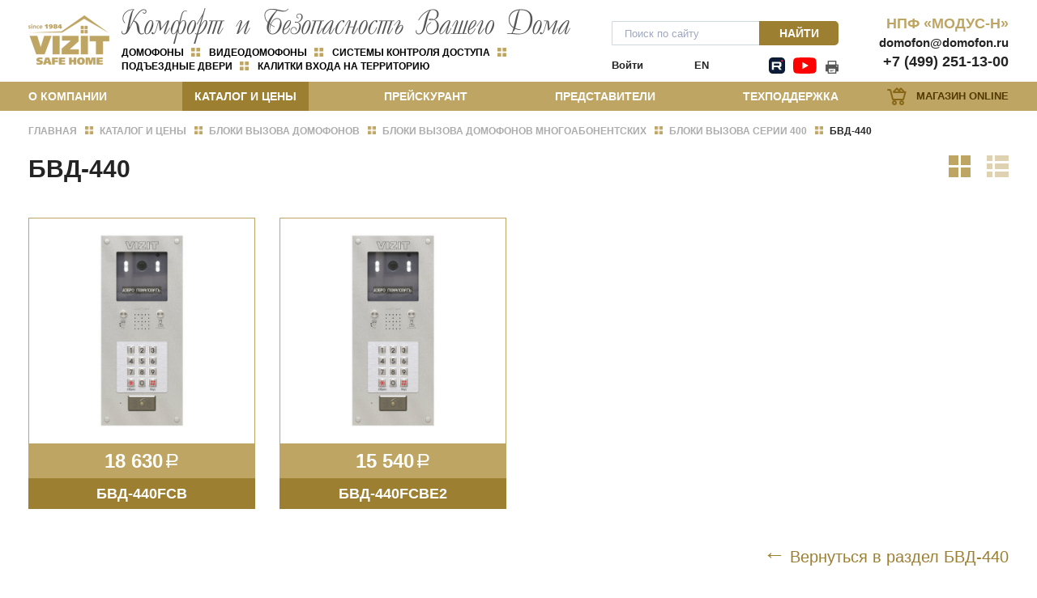

--- FILE ---
content_type: text/html; charset=UTF-8
request_url: https://domofon.ru/production779/
body_size: 14142
content:
<!DOCTYPE html><html>
<head>
<meta name="viewport" content="width=device-width, initial-scale=1, shrink-to-fit=no">
<link rel="stylesheet" type="text/css" media="screen" href="/grid.css">
<link rel="shortcut icon" href="/favicon.ico" type="image/x-icon">
<title>Домофоны и видеодомофоны VIZIT. Системы контроля доступа. Металлические двери. ООО НПФ «МОДУС-Н»</title>
<base href="https://domofon.ru/">
<meta http-equiv="Content-type" content="text/html; charset=UTF-8">
<meta name="generator" content="ИнфоДизайн. Emerald CMS. www.infodesign.ru">
<link rel="stylesheet" href="/css.css?1.8" type="text/css">
<script type="text/javascript">
var prName="domofon";
var prefix = "/";
var refEdit = false;
			</script><script type="text/javascript" src="/jscore/popup.js?1.8"></script><link rel="stylesheet" type="text/css" href="/assets/css/css.css?1.8">
<link rel="stylesheet" type="text/css" href="/css/calc.css?1.8">
</head>
<body class="main">
<div id="outer">
<div id="forMain"></div>
<div style="position: absolute;"></div>
<div id="divPopup" class="nodisplay"><div class="noice_room box2"><div class="window"><table><tr><td><div id="divPopupContent"></div></td></tr></table></div></div></div>
<header class="header"><div class="container header__top"><div class="row row-f">
<div class="logo col-xs-12 col-sm-6 col-md-6 col-lg-7">
<a href="/"><img src="/assets/img/logo.png" alt="Домофоны и видеодомофоны VIZIT"></a><span class="title"><img src="/assets/img/logo-text.png" alt="НПФ «МОДУС-Н»"><span class="title__item"><div class="absolute" style="z-index: 100;"></div><div><i>Домофоны </i> <i>Видеодомофоны</i> <i>Системы контроля доступа</i> <i>Подъездные двери</i> <i>Калитки входа на территорию</i></div>
</span></span>
</div>
<div class="header__profile col-md-3">
<div class="header__search"><form action="/search/" method="get">
<input name="s" type="text" placeholder="Поиск по сайту" value=""><button class="btn">Найти</button>
</form></div>
<div class="header__profile__item">
<div class="profile"><span class="popup-modal formOpener" data-mfp-src="#authorization">Войти</span></div>
<div class="lang"><a href="/enabout/">EN</a></div>
<div class="social">
<div class="absolute" style="z-index: 100;"></div><a></a>
<a   href="https://t.me/VIZITSafeHome" class="ico-tg" target="_blank"     ></a> <a> </a> <a> </a> <a> 
<a   class="ico-none"></a> <a> </a> <a> </a> <a> 
<a   href="http://rutube.ru/channel/26394194/" class="ico-rutube" target="_blank"      ></a></a> <a> </a> <a> </a> <a> 
<a   class="ico-none" ></a> <a> </a> <a> </a> <a> 
<a   href="https://www.youtube.com/channel/UCtyXSzGCSW-eIWDA4dvacAA" class="ico-youtube" target="_blank"      ></a></a> <a> </a> <a> </a> <a> 
<a   class="ico-none" ></a> <a> </a> <a> </a> <a> <a href="/production779/?print=1" target="_blank" class="ico-print"></a>
</div>
</div>
</div>
<div class="header__contacts col-xs-12 col-md-3 col-lg-2">
<div class="absolute" style="z-index: 100;"></div><p><strong>НПФ «МОДУС-Н»</strong></p>
<p><a href="mailto:domofon@domofon.ru">domofon@domofon.ru</a></p>
<p><a href="tel:+74992511300">+7 (499) 251-13-00</a></p></div>
</div></div>
<div class="menuTop"><div class="container">
<div class="row row-f">
<div class="col-xs-12 col-md-9 col-lg-10">
<div class="line"><a href="/"><img src="/assets/img/logo-b.png" alt="Домофоны и видеодомофоны VIZIT"></a></div>
<span id="nav_dropdown"><span></span></span><ul class="nav_menu">
<li>
<a href="/about/">О компании</a><ul>
<li><a href="/contacts/">Контакты</a></li>
<li><a href="/news/">Новости</a></li>
</ul>
</li>
<li class="act">
<a href="/production/">Каталог и цены</a><ul>
<li class="act">
<a href="/production7/">Блоки вызова домофонов</a><ul>
<li><a href="/production25/">Блоки вызова домофонов малоабонентских</a></li>
<li><a href="/production26/">Блоки вызова домофонов многоабонентских</a></li>
</ul>
</li>
<li>
<a href="/production27/">Блоки управления и коммутации</a><ul>
<li><a href="/production271/">Блоки управления домофона серии 300, 400, 700</a></li>
<li><a href="/production710/">Блоки коммутации и видеоразветвители</a></li>
</ul>
</li>
<li><a href="/production75/">Блоки серии 500 Perimeter</a></li>
<li>
<a href="/production23/">Абонентские устройства</a><ul>
<li><a href="/production79/">Устройства квартирные переговорные</a></li>
<li><a href="/production78/">Мониторы видеодомофонов</a></li>
<li><a href="/production711/">Пульты консьержа домофонов многоабонентских</a></li>
<li><a href="/production232/">VIZIT-GSM (Домофон + телефон, GSM система)</a></li>
</ul>
</li>
<li>
<a href="/production24/">Устройства и программы для удаленного управления и связи</a><ul>
<li><a href="/production777/">УСТРОЙСТВА ПОДКЛЮЧЕНИЯ К СЕТИ ETHERNET, GSM</a></li>
<li><a href="/production245/">CИСТЕМЫ МОБИЛЬНЫХ АБОНЕНТОВ VIZIT:</a></li>
<li><a href="http://domofon.ru/production242/?r1234_id=783">ПО "Администратор VIZIT-700"</a></li>
<li><a href="http://domofon.ru/production246/?r1314_id=779">ПО "Клиент ОСВ"</a></li>
<li><a href="http://domofon.ru/production241/?r1230_id=1775">ПО "VIZIT-Commander"</a></li>
<li><a href="/production243/">Лицензии на  программы для ЭВМ</a></li>
</ul>
</li>
<li>
<a href="/production5/">Телекамеры</a><ul>
<li><a href="/production53/">БВД-403СРО</a></li>
<li><a href="/production56/">VIZIT-С60BE</a></li>
<li><a href="/VIZIT_C70/">Модификации VIZIT-C70</a></li>
</ul>
</li>
<li>
<a href="/catalog2/">Контроллеры доступа</a><ul>
<li><a href="/catalog21/">Считыватели ключей доступа</a></li>
<li><a href="/catalog22/">Модификации VIZIT-KTM600</a></li>
<li><a href="/catalog26/?r1000_id=642">VIZIT-KTM601</a></li>
<li><a href="/catalog23/">Модификации VIZIT-KTM602</a></li>
<li><a href="/catalog24/?r969_id=612">VIZIT-KTM605</a></li>
<li><a href="/catalog29/">Блок управления KTM606</a></li>
<li><a href="/catalog28/">Модификации KTM608</a></li>
<li><a href="/catalog27/">Модификации КТМ685</a></li>
</ul>
</li>
<li>
<a href="/production4/">Электронные ключи-идентификаторы</a><ul>
<li><a href="/production41/">Модификации VIZIT-RF</a></li>
<li><a href="/production41/?r417_id=105">VIZIT-TM (Touch Memory)</a></li>
<li><a href="/production425/">VIZIT-RFM (13.56MHz)</a></li>
</ul>
</li>
<li>
<a href="/production8/">Блоки питания</a><ul>
<li><a href="/production81/">Модификации БПД18/12</a></li>
<li><a href="/production84/">БПД24/12</a></li>
<li><a href="/production787/?r749_id=350">19w/14.4v/EU</a></li>
<li><a href="/production82/?r415_id=104">БПД18W/18V/PL (БПД 19W/14.4v/EU 18B/1,0А)</a></li>
<li><a href="/production85/?r1039_id=703">БПД 18W/18V/WP</a></li>
<li><a href="/production86/">WM/12V/1.5A (12V/1.5A)</a></li>
<li><a href="/production87/">Блок питания на type-c (5V 3A)</a></li>
<li><a href="/production88/">Блок питания HDR-30-15MW</a></li>
</ul>
</li>
<li><a href="/production19/">Электромеханические защелки</a></li>
<li>
<a href="/production1/">Замки электромагнитные</a><ul>
<li><a href="/production116/">Модификации VIZIT-ML150</a></li>
<li><a href="/production114/">Замок электромагнитный ML180</a></li>
<li><a href="/production11/">VIZIT-ML240</a></li>
<li><a href="/production111/">VIZIT-ML245</a></li>
<li><a href="/production115/">Модификации VIZIT-ML250</a></li>
<li><a href="/production12/">Модификации VIZIT-ML300</a></li>
<li><a href="/production110/">Модификации VIZIT-ML305</a></li>
<li><a href="/production113/">VIZIT-ML370</a></li>
<li><a href="/production13/">Модификации VIZIT-ML400</a></li>
</ul>
</li>
<li>
<a href="/production28/">Кнопки выхода</a><ul><li><a href="/production31/">Модификации кнопок управления выходом EXIT</a></li></ul>
</li>
<li>
<a href="/production10/">Комплекты монтажные и аксессуары</a><ul>
<li><a href="/production61/">Боксы монтажные VIZIT</a></li>
<li><a href="/production1026/">Комплекты монтажные</a></li>
<li><a href="/production1024/">Кожух монтажный</a></li>
<li><a href="/production1015/">Прочие</a></li>
</ul>
</li>
<li>
<a href="/production14/">Дверные блоки VIZIT</a><ul>
<li><a href="/calculator/">Калькулятор ДСН / ДСНМЦ(2)</a></li>
<li><a href="/production143/">***</a></li>
</ul>
</li>
<li>
<a href="/production30/">Калитки стальные и стойки домофонные</a><ul>
<li><a href="/production223/">Калитки стальные</a></li>
<li><a href="/production224/">Стойки для домофонов и считывателей</a></li>
</ul>
</li>
<li>
<a href="/production16/">Доводчики дверные</a><ul>
<li><a href="/production168/?r879_id=588">VIZIT-DC503</a></li>
<li><a href="/production169/?r890_id=589">VIZIT-DC505</a></li>
<li><a href="/production1613/">VIZIT-DC303</a></li>
<li><a href="/production1611/">VIZIT-DC305</a></li>
<li><a href="/production1612/">Рычаг HOLD OPEN</a></li>
<li><a href="/production1610/?r1070_id=711">Рычаг-503 LONG</a></li>
</ul>
</li>
<li>
<a href="/production22/">Металлоконструкции</a><ul><li><a href="/production221/">Производственная мебель</a></li></ul>
</li>
<li>
<a href="/production15/">Запасные части и принадлежности</a><ul>
<li><a href="/production9/">Технологические приспособления</a></li>
<li><a href="/production151/">ЗИП для блоков вызова серий SM, N, M</a></li>
<li><a href="/production152/">ЗИП для блоков вызова и управления серии 300</a></li>
<li><a href="/production153/">ЗИП для блоков вызова и управления серии 400</a></li>
<li><a href="/production154/">ЗИП для блоков коммутации и видеоразветвителей</a></li>
<li><a href="/production155/">ЗИП для мониторов видеодомофонов</a></li>
<li><a href="/production156/">Модульные телекамеры для блоков вызова видеодомофонов</a></li>
<li><a href="/production157/">ЗИП для электромагнитных замков</a></li>
<li><a href="/production159/">ЗИП стекло</a></li>
</ul>
</li>
</ul>
</li>
<li>
<a href="https://domofon.ru/pricewo/">Прейскурант</a><ul>
<li><a href="/pricewo/">Документы</a></li>
<li><a href="/catalog/">On-line версия</a></li>
</ul>
</li>
<li>
<a href="/russia/">Представители</a><ul>
<li><a href="/russia/">Россия</a></li>
<li><a href="/eurounion/">Евросоюз</a></li>
<li><a href="/representative3/">Азербайджан</a></li>
<li><a href="/representative2/">Армения</a></li>
<li><a href="/representative9/">Беларусь</a></li>
<li><a href="/kazakhstan/">Казахстан</a></li>
<li><a href="/representative5/">Кыргызстан</a></li>
<li><a href="/representative4/">Молдова</a></li>
<li><a href="/uzbekistan/">Узбекистан</a></li>
<li><a href="/ukraine/">Украина</a></li>
<li><a href="/eurounion/">Другие страны</a></li>
<li><a href="/representative6/">Сервисные центры ТМ VIZIT</a></li>
<li><a href="/representative8/">Монтаж и обслуживание дверных блоков, калиток, домофонных стоек</a></li>
</ul>
</li>
<li>
<a href="/support/">Техподдержка</a><ul>
<li><a href="/support12/">Гарантийное и послегарантийное обслуживание товаров, маркированных торговым знаком VIZIT, на предприятиях VIZIT</a></li>
<li><a href="/support13/">Гарантийное и послегарантийное обслуживание товаров, маркированных торговым знаком VIZIT, у партнеров</a></li>
<li><a href="/passports/">Документация на изделия</a></li>
<li><a href="/main12/">Сертификаты</a></li>
<li><a href="/docs/">Библиотека нормативно-технической документации</a></li>
<li><a href="https://vizit-group.com/support9/">Типовые проекты</a></li>
<li><a href="/support4/">Модернизация домофонов VIZIT в видеодомофоны</a></li>
<li><a href="/support7/">Домофоны VIZIT серии 500 для периметра придомовой территории</a></li>
<li><a href="/support6/">VIZIT-АСУУД (ДОМОФОН + СМАРТФОН)</a></li>
<li><a href="/support8/">Домофоны VIZIT серии 700</a></li>
<li><a href="/support10/">VIZIT-PRO (ДОМОФОН + ОБЛАЧНАЯ ПЛАТФОРМА РОСДОМОФОН)</a></li>
<li><a href="/support11/">БЕСПЛАТНАЯ ДОСТАВКА ДВЕРНЫХ БЛОКОВ VIZIT-ДСН/ДСНМЦ(2)</a></li>
</ul>
</li>
</ul>
</div>
<div class="shop col-md-3 col-lg-2"><a href="https://xn----htbkhngfbad7bt.xn--p1ai/" target="_blank">Магазин Online</a></div>
</div>
<span class="popup-modal formOpener profile" data-mfp-src="#authorization">Личный кабинет</span><a href="/enabout/" class="lang lang--eng">EN</a><span id="nav_search" class="search-ico"></span><div class="searchTop"><form action="/search/" method="get">
<input name="s" type="text" class="input" placeholder="Поиск по сайту" value=""><button>Найти</button><span class="close"></span>
</form></div>
</div></div></header><section id="body" class="container"><div class="navigator">
<span itemscope="" itemtype="http://data-vocabulary.org/Breadcrumb"><a href="/" itemprop="url"><span itemprop="title">Главная</span></a><i></i></span><span itemscope="" itemtype="http://data-vocabulary.org/Breadcrumb"><a href="/production/" itemprop="url"><span itemprop="title">Каталог и цены</span></a><i></i></span><span itemscope="" itemtype="http://data-vocabulary.org/Breadcrumb"><a href="/production7/" itemprop="url"><span itemprop="title">Блоки вызова домофонов</span></a><i></i></span><span itemscope="" itemtype="http://data-vocabulary.org/Breadcrumb"><a href="/production26/" itemprop="url"><span itemprop="title">Блоки вызова домофонов многоабонентских</span></a><i></i></span><span itemscope="" itemtype="http://data-vocabulary.org/Breadcrumb"><a href="/production77/" itemprop="url"><span itemprop="title">Блоки вызова серии 400</span></a><i></i></span>БВД-440</div>
<h1>БВД-440</h1>
<div><section class="products b-tab js-tabs"><ul class="tab-nav tab-nav-outer">
<li class="tab" data-tab-index="box-1"><i class="ico-cubs"></i></li>
<li class="tab" data-tab-index="box-2"><i class="ico-line"></i></li>
</ul>
<div class="box box-outer js-tabs-inner" data-tab-index="box-1">
<div></div>
<div class="products__goods">
<div class="row row-f">
<div class="col-xs-6 col-sm-4 col-md-3 col-lg-2"><div class="products__goods__item js-goods-tooltip">
<div class="image"><a href="/production779/?r1118_id=744" target="_blank"><img src="/upload/2023-07-10/4842c7b87e4fbc0143267dbe4e0974f6.jpg" alt="БВД-440FCB" style="max-height:90%"></a></div>
<div class="price">
<strong>18 630</strong><i class="rub"><i>руб.</i></i>
</div>
<div class="title"><a href="/production779/?r1118_id=744" target="_blank">БВД-440FCB</a></div>
<div class="goodPreview nodisplay">Блок вызова для совместной работы с БУД-420х,-430х, -485х. Встроенный считыватель ключей VIZIT-RF3., VIZIT-RF7. OLED дисплей , кнопка &quot;Консьерж&quot;. Встроенная телекамера(CVBS,700ТВЛ), объектив BOARD 100°, функция &quot;День-ночь&quot;, подсветка белого свечения  для телекамеры. Врезной монтаж. Рекомендуется использовать совместно с монтажным комплектом МК-740.</div>
</div></div>
<div class="col-xs-6 col-sm-4 col-md-3 col-lg-2"><div class="products__goods__item js-goods-tooltip">
<div class="image"><a href="/production779/?r1118_id=1787" target="_blank"><img src="/upload/2023-12-28/b225e4283491b2c849c9e28a790753a2.jpg" alt="БВД-440FCBE2" style="max-height:90%"></a></div>
<div class="price">
<strong>15 540</strong><i class="rub"><i>руб.</i></i>
</div>
<div class="title"><a href="/production779/?r1118_id=1787" target="_blank">БВД-440FCBE2</a></div>
<div class="goodPreview nodisplay">Блок вызова для совместной работы с БУД-430х, -485х. Встроенный считыватель ключей VIZIT-RF3, VIZIT-RF7.  OLED дисплей, кнопка &quot;Консьерж&quot;, кнопка вызова экстренных служб (резерв).  Встроенная IP-камера, объектив “Board”100°, функция &quot;День-ночь&quot;   подсветка для телекамеры белого свечения. Врезной монтаж.</div>
</div></div>
</div>
<div class="back"><a href="">Вернуться в раздел <span>БВД-440</span></a></div>
</div>
</div>
<div class="box box-outer js-tabs-inner" data-tab-index="box-2"><ul class="catalogMenu">
<li class=" clicked">
<a href="/production7/" class="leftmenu__item">Блоки вызова домофонов<i></i></a><ul class="displayblock">
<li class="">
<a href="/production25/" class="leftmenu__item">Блоки вызова домофонов малоабонентских<i></i></a><ul class="">
<li class="">
<a href="https://domofon.ru/production252/?r1371_id=1820" class="leftmenu__item">VIZITOR-203CPL<i></i></a><ul class=""><li class="card"><a href="/production252/?r1371_id=1820" class="leftmenu__item">VIZITOR-203CPL<i></i></a></li></ul>
</li>
<li class="">
<a href="/production7315/" class="leftmenu__item">Модификации БВД-306<i></i></a><ul class="">
<li class="card"><a href="/production7315/?r998_id=632" class="leftmenu__item">БВД-306-2<i></i></a></li>
<li class="card"><a href="/production7315/?r998_id=633" class="leftmenu__item">БВД-306-4<i></i></a></li>
<li class="card"><a href="/production7315/?r998_id=634" class="leftmenu__item">БВД-306-6<i></i></a></li>
<li class="card"><a href="/production7315/?r998_id=635" class="leftmenu__item">БВД-306CP-2<i></i></a></li>
<li class="card"><a href="/production7315/?r998_id=636" class="leftmenu__item">БВД-306CP-4<i></i></a></li>
<li class="card"><a href="/production7315/?r998_id=637" class="leftmenu__item">БВД-306CP-6<i></i></a></li>
<li class="card"><a href="/production7315/?r998_id=638" class="leftmenu__item">БВД-306FCP-2<i></i></a></li>
<li class="card"><a href="/production7315/?r998_id=639" class="leftmenu__item">БВД-306FCP-4<i></i></a></li>
<li class="card"><a href="/production7315/?r998_id=640" class="leftmenu__item">БВД-306FCP-6<i></i></a></li>
<li class="card"><a href="/production7315/?r998_id=641" class="leftmenu__item">BS-306-6<i></i></a></li>
</ul>
</li>
<li class="">
<a href="/production7141/" class="leftmenu__item">Модификации БВД-403<i></i></a><ul class="">
<li class="card"><a href="/production7141/?r356_id=52" class="leftmenu__item">БВД-403A<i></i></a></li>
<li class="card"><a href="/production7141/?r356_id=53" class="leftmenu__item">БВД-403CPL<i></i></a></li>
</ul>
</li>
<li class="">
<a href="/production741/" class="leftmenu__item">Модификации БВД-405<i></i></a><ul class="">
<li class="card"><a href="/production741/?r731_id=327" class="leftmenu__item">БВД-405А-1<i></i></a></li>
<li class="card"><a href="/production741/?r731_id=328" class="leftmenu__item">БВД-405А-2<i></i></a></li>
<li class="card"><a href="/production741/?r731_id=329" class="leftmenu__item">БВД-405А-4<i></i></a></li>
<li class="card"><a href="/production741/?r731_id=330" class="leftmenu__item">БВД-405CP-1<i></i></a></li>
<li class="card"><a href="/production741/?r731_id=331" class="leftmenu__item">БВД-405CP-2<i></i></a></li>
<li class="card"><a href="/production741/?r731_id=332" class="leftmenu__item">БВД-405CP-4<i></i></a></li>
</ul>
</li>
<li class="">
<a href="/production7144/?r362_id=41" class="leftmenu__item">БВД-410<i></i></a><ul class=""><li class="card"><a href="/production7144/?r362_id=41" class="leftmenu__item">БВД-410CBL<i></i></a></li></ul>
</li>
<li class="">
<a href="/production753/" class="leftmenu__item">Модификации БВД-411<i></i></a><ul class="">
<li class="card"><a href="/production753/?r339_id=46" class="leftmenu__item">БВД-411A<i></i></a></li>
<li class="card"><a href="/production753/?r339_id=47" class="leftmenu__item">БВД-411CBL<i></i></a></li>
</ul>
</li>
<li class="">
<a href="/production7145/" class="leftmenu__item">Модификации БВД-424, BS-424<i></i></a><ul class="">
<li class="card"><a href="/production7145/?r1017_id=677" class="leftmenu__item">БВД-424FCB-1<i></i></a></li>
<li class="card"><a href="/production7145/?r1017_id=678" class="leftmenu__item">BS-424-2<i></i></a></li>
<li class="card"><a href="/production7145/?r1017_id=679" class="leftmenu__item">BS-424-4<i></i></a></li>
<li class="card"><a href="/production7145/?r1017_id=680" class="leftmenu__item">BS-424-8<i></i></a></li>
</ul>
</li>
<li class="">
<a href="/production251/" class="leftmenu__item">Модель:201IR<i></i></a><ul class=""><li class="card"><a href="/production251/?r1338_id=1784" class="leftmenu__item">Модель:201IR<i></i></a></li></ul>
</li>
</ul>
</li>
<li class=" clicked">
<a href="/production26/" class="leftmenu__item">Блоки вызова домофонов многоабонентских<i></i></a><ul class="displayblock">
<li class="">
<a href="/production71/" class="leftmenu__item">Блоки вызова серий SM, N, M<i></i></a><ul class="">
<li class="">
<a href="/production715/" class="leftmenu__item">Модификации БВД-SM101<i></i></a><ul class="">
<li class="card"><a href="/production715/?r725_id=317" class="leftmenu__item">БВД-SM101T<i></i></a></li>
<li class="card"><a href="/production715/?r725_id=319" class="leftmenu__item">БВД-SM101TCPL<i></i></a></li>
</ul>
</li>
<li class="">
<a href="/production717/" class="leftmenu__item">Модификации БВД-SM110<i></i></a><ul class="">
<li class="card"><a href="/production717/?r945_id=682" class="leftmenu__item">БВД-SM110R<i></i></a></li>
<li class="card"><a href="/production717/?r945_id=683" class="leftmenu__item">БВД-SM110F<i></i></a></li>
<li class="card"><a href="/production717/?r945_id=604" class="leftmenu__item">БВД-SM110FCP<i></i></a></li>
<li class="card"><a href="/production717/?r945_id=671" class="leftmenu__item">БВД-SM110RCP<i></i></a></li>
</ul>
</li>
<li class="">
<a href="/production716/" class="leftmenu__item">Модификации БВД серии N, M<i></i></a><ul class="">
<li class="card"><a href="/production716/?r831_id=426" class="leftmenu__item">БВД-N101RTCP<i></i></a></li>
<li class="card"><a href="/production716/?r831_id=601" class="leftmenu__item">БВД-N201FCP<i></i></a></li>
<li class="card"><a href="/production716/?r831_id=474" class="leftmenu__item">БВД-М202RTCP<i></i></a></li>
</ul>
</li>
</ul>
</li>
<li class="">
<a href="/production73/" class="leftmenu__item">Блоки вызова серии 300<i></i></a><ul class="">
<li class="">
<a href="/BVD310/" class="leftmenu__item">Модификации БВД-310<i></i></a><ul class="">
<li class="card"><a href="/BVD310/?r853_id=582" class="leftmenu__item">БВД-310R<i></i></a></li>
<li class="card"><a href="/BVD310/?r853_id=448" class="leftmenu__item">БВД-310F<i></i></a></li>
</ul>
</li>
<li class="">
<a href="/production7317/" class="leftmenu__item">Модификации БВД-315<i></i></a><ul class="">
<li class="card"><a href="/production7317/?r1029_id=690" class="leftmenu__item">БВД-315Т<i></i></a></li>
<li class="card"><a href="/production7317/?r1029_id=691" class="leftmenu__item">БВД-315F<i></i></a></li>
<li class="card"><a href="/production7317/?r1029_id=692" class="leftmenu__item">БВД-315R<i></i></a></li>
<li class="card"><a href="/production7317/?r1029_id=693" class="leftmenu__item">БВД-315TCP<i></i></a></li>
<li class="card"><a href="/production7317/?r1029_id=694" class="leftmenu__item">БВД-315RCP<i></i></a></li>
<li class="card"><a href="/production7317/?r1029_id=695" class="leftmenu__item">БВД-315FCP<i></i></a></li>
</ul>
</li>
<li class="">
<a href="/production7312/" class="leftmenu__item">Модификации БВД-316<i></i></a><ul class="">
<li class="card"><a href="/production7312/?r924_id=591" class="leftmenu__item">БВД-316F<i></i></a></li>
<li class="card"><a href="/production7312/?r924_id=583" class="leftmenu__item">БВД-316FCP<i></i></a></li>
<li class="card"><a href="/production7312/?r924_id=590" class="leftmenu__item">БВД-316R<i></i></a></li>
<li class="card"><a href="/production7312/?r924_id=592" class="leftmenu__item">БВД-316RCP<i></i></a></li>
</ul>
</li>
<li class="">
<a href="/production7318/" class="leftmenu__item">Модификации БВД-317<i></i></a><ul class="">
<li class="card"><a href="/production7318/?r1225_id=1785" class="leftmenu__item">БВД-317RCBW<i></i></a></li>
<li class="card"><a href="/production7318/?r1225_id=1766" class="leftmenu__item">БВД-317FCBW<i></i></a></li>
</ul>
</li>
<li class="">
<a href="/production7311/" class="leftmenu__item">Модификации БВД-323<i></i></a><ul class="">
<li class="card"><a href="/production7311/?r965_id=609" class="leftmenu__item">БВД-323F<i></i></a></li>
<li class="card"><a href="/production7311/?r965_id=610" class="leftmenu__item">БВД-323FCP<i></i></a></li>
<li class="card"><a href="/production7311/?r965_id=732" class="leftmenu__item">БВД-323FCPW<i></i></a></li>
</ul>
</li>
<li class="">
<a href="/production734/?r256_id=406" class="leftmenu__item">Блок индикации БВД-342NP<i></i></a><ul class=""><li class="card"><a href="/production734/?r256_id=406" class="leftmenu__item">БВД-342NP<i></i></a></li></ul>
</li>
<li class="">
<a href="/production735/" class="leftmenu__item">Модификации БВД-343<i></i></a><ul class="">
<li class="card"><a href="/production735/?r258_id=550" class="leftmenu__item">БВД-343F<i></i></a></li>
<li class="card"><a href="/production735/?r258_id=35" class="leftmenu__item">БВД-343R<i></i></a></li>
<li class="card"><a href="/production735/?r258_id=303" class="leftmenu__item">БВД-343RT<i></i></a></li>
<li class="card"><a href="/production735/?r258_id=36" class="leftmenu__item">БВД-343RCPL<i></i></a></li>
<li class="card"><a href="/production735/?r258_id=718" class="leftmenu__item">БВД-343FCPL<i></i></a></li>
<li class="card"><a href="/production735/?r258_id=450" class="leftmenu__item">БВД-343FCPW<i></i></a></li>
<li class="card"><a href="/production735/?r258_id=215" class="leftmenu__item">БВД-343RTCPL<i></i></a></li>
</ul>
</li>
<li class="">
<a href="/production7319/" class="leftmenu__item">Модификации БВД-345<i></i></a><ul class=""><li class="card"><a href="/production7319/?r1398_id=1855" class="leftmenu__item">БВД-345FCB<i></i></a></li></ul>
</li>
</ul>
</li>
<li class=" clicked">
<a href="/production77/" class="leftmenu__item">Блоки вызова серии 400<i></i></a><ul class="displayblock">
<li class="">
<a href="/production7710/" class="leftmenu__item">БВД-416<i></i></a><ul class="">
<li class="card"><a href="/production7710/?r1316_id=1803" class="leftmenu__item">БВД-416FCBE2<i></i></a></li>
<li class="card"><a href="/production7710/?r1316_id=1804" class="leftmenu__item">БВД-416FBE3<i></i></a></li>
</ul>
</li>
<li class="">
<a href="/production778/" class="leftmenu__item">БВД-423<i></i></a><ul class=""><li class="card"><a href="/production778/?r1116_id=1805" class="leftmenu__item">БВД-423FCBE2<i></i></a></li></ul>
</li>
<li class="">
<a href="/production771/?r370_id=62" class="leftmenu__item">БВД-431<i></i></a><ul class=""><li class="card"><a href="/production771/?r370_id=62" class="leftmenu__item">БВД-431DXKCB<i></i></a></li></ul>
</li>
<li class="">
<a href="/production772/" class="leftmenu__item">БВД-432<i></i></a><ul class="">
<li class="card"><a href="/production772/?r372_id=447" class="leftmenu__item">БВД-432FCB<i></i></a></li>
<li class="card"><a href="/production772/?r372_id=63" class="leftmenu__item">БВД-432RCB<i></i></a></li>
<li class="card"><a href="/production772/?r372_id=742" class="leftmenu__item">БВД-432FCBE2<i></i></a></li>
<li class="card"><a href="/production772/?r372_id=415" class="leftmenu__item">БВД-432NP<i></i></a></li>
</ul>
</li>
<li class="">
<a href="/production776/" class="leftmenu__item">БВД-433<i></i></a><ul class=""><li class="card"><a href="/production776/?r1033_id=1806" class="leftmenu__item">БВД-433FCBE2<i></i></a></li></ul>
</li>
<li class="">
<a href="/production7712/" class="leftmenu__item">БВД-435<i></i></a><ul class="">
<li class="card"><a href="/production7712/?r1402_id=1891" class="leftmenu__item">БВД-435FCB<i></i></a></li>
<li class="card"><a href="/production7712/?r1402_id=1858" class="leftmenu__item">БВД-435FCBE3<i></i></a></li>
<li class="card"><a href="/production7712/?r1402_id=1895" class="leftmenu__item">БВД-435FBE3<i></i></a></li>
</ul>
</li>
<li class=" clicked">
<a href="/production779/" class="leftmenu__item">БВД-440<i></i></a><ul class="displayblock">
<li class="card"><a href="/production779/?r1118_id=744" class="leftmenu__item">БВД-440FCB<i></i></a></li>
<li class="card"><a href="/production779/?r1118_id=1787" class="leftmenu__item">БВД-440FCBE2<i></i></a></li>
</ul>
</li>
<li class="">
<a href="/production7711/" class="leftmenu__item">БВД-445<i></i></a><ul class="">
<li class="card"><a href="/production7711/?r1400_id=1857" class="leftmenu__item">БВД-445FCBE2<i></i></a></li>
<li class="card"><a href="/production7711/?r1400_id=1856" class="leftmenu__item">БВД-445FBE3<i></i></a></li>
</ul>
</li>
<li class="">
<a href="/production7713/" class="leftmenu__item">БВД-470<i></i></a><ul class="">
<li class="card"><a href="/production7713/?r1404_id=1859" class="leftmenu__item">БВД-470FCBE2<i></i></a></li>
<li class="card"><a href="/production7713/?r1404_id=1892" class="leftmenu__item">БВД-470FBE3<i></i></a></li>
</ul>
</li>
</ul>
</li>
<li class="">
<a href="/production261/" class="leftmenu__item">Блоки вызова серии 700<i></i></a><ul class="">
<li class="">
<a href="/production2611/" class="leftmenu__item">БВД-733<i></i></a><ul class=""><li class="card"><a href="/production2611/?r1261_id=789" class="leftmenu__item">БВД-733FCBE2<i></i></a></li></ul>
</li>
<li class="">
<a href="/production2612/" class="leftmenu__item">БВД-740<i></i></a><ul class=""><li class="card"><a href="/production2612/?r1263_id=790" class="leftmenu__item">БВД-740FCBE2<i></i></a></li></ul>
</li>
</ul>
</li>
</ul>
</li>
</ul>
</li>
<li class="">
<a href="/production27/" class="leftmenu__item">Блоки управления и коммутации<i></i></a><ul class="">
<li class="">
<a href="/production271/" class="leftmenu__item">Блоки управления домофона серии 300, 400, 700<i></i></a><ul class="">
<li class="">
<a href="/production737/" class="leftmenu__item">Модификации БУД-302<i></i></a><ul class="">
<li class="card"><a href="/production737/?r262_id=40" class="leftmenu__item">БУД-302М<i></i></a></li>
<li class="card"><a href="/production737/?r262_id=697" class="leftmenu__item">БУД-302S-20<i></i></a></li>
<li class="card"><a href="/production737/?r262_id=698" class="leftmenu__item">БУД-302S-80<i></i></a></li>
</ul>
</li>
<li class="">
<a href="/production7313/" class="leftmenu__item">Модификации БУД-430<i></i></a><ul class="">
<li class="card"><a href="/production7313/?r979_id=662" class="leftmenu__item">БУД-430S<i></i></a></li>
<li class="card"><a href="/production7313/?r979_id=665" class="leftmenu__item">БУД-430M<i></i></a></li>
</ul>
</li>
<li class="">
<a href="/production2712/" class="leftmenu__item">Модификации БУД-482<i></i></a><ul class="">
<li class="card"><a href="/production2712/?r1406_id=1860" class="leftmenu__item">БУД-482<i></i></a></li>
<li class="card"><a href="/production2712/?r1406_id=1861" class="leftmenu__item">БУД-482RD<i></i></a></li>
</ul>
</li>
<li class="">
<a href="/production775/" class="leftmenu__item">Модификации БУД-485<i></i></a><ul class="">
<li class="card"><a href="/production775/?r908_id=564" class="leftmenu__item">БУД-485P<i></i></a></li>
<li class="card"><a href="/production775/?r908_id=727" class="leftmenu__item">БУД-485М<i></i></a></li>
</ul>
</li>
<li class="">
<a href="/production2711/" class="leftmenu__item">БУД-730<i></i></a><ul class=""><li class="card"><a href="/production2711/?r1265_id=791" class="leftmenu__item">БУД-730<i></i></a></li></ul>
</li>
</ul>
</li>
<li class="">
<a href="/production710/" class="leftmenu__item">Блоки коммутации и видеоразветвители<i></i></a><ul class="">
<li class="">
<a href="/production7102/" class="leftmenu__item">Коммутаторы этажные<i></i></a><ul class="">
<li class="card"><a href="/production7102/?r387_id=76" class="leftmenu__item">БК-4М<i></i></a></li>
<li class="card"><a href="/production7102/?r387_id=473" class="leftmenu__item">БК-4AV<i></i></a></li>
<li class="card"><a href="/production7102/?r387_id=427" class="leftmenu__item">БК-4МVE<i></i></a></li>
</ul>
</li>
<li class="">
<a href="/production7103/?r389_id=77" class="leftmenu__item">Коммутаторы координатные<i></i></a><ul class="">
<li class="card"><a href="/production7103/?r389_id=77" class="leftmenu__item">БК-10<i></i></a></li>
<li class="card"><a href="/production7103/?r389_id=79" class="leftmenu__item">БК-30М<i></i></a></li>
<li class="card"><a href="/production7103/?r389_id=80" class="leftmenu__item">БК-100М<i></i></a></li>
</ul>
</li>
<li class="">
<a href="/production71012/?r918_id=570" class="leftmenu__item">Коммутатор БК-400<i></i></a><ul class=""><li class="card"><a href="/production71012/?r918_id=570" class="leftmenu__item">БК-400<i></i></a></li></ul>
</li>
<li class="">
<a href="/production71010/?r805_id=408" class="leftmenu__item">Коммутаторы периметрового домофона<i></i></a><ul class="">
<li class="card"><a href="/production71010/?r805_id=408" class="leftmenu__item">БК-401<i></i></a></li>
<li class="card"><a href="/production71010/?r805_id=712" class="leftmenu__item">БК-402<i></i></a></li>
</ul>
</li>
<li class="">
<a href="/production7106/" class="leftmenu__item">Коммутаторы прочие<i></i></a><ul class="">
<li class="card"><a href="/production7106/?r395_id=81" class="leftmenu__item">БК-2А<i></i></a></li>
<li class="card"><a href="/production7106/?r395_id=82" class="leftmenu__item">БК-2V<i></i></a></li>
</ul>
</li>
<li class="">
<a href="/production7109/?r723_id=305" class="leftmenu__item">Разветвители видеосигнала<i></i></a><ul class="">
<li class="card"><a href="/production7109/?r723_id=305" class="leftmenu__item">РВС-2<i></i></a></li>
<li class="card"><a href="/production7109/?r723_id=468" class="leftmenu__item">РВС-4М<i></i></a></li>
<li class="card"><a href="/production7109/?r723_id=451" class="leftmenu__item">РВЕ-4<i></i></a></li>
</ul>
</li>
<li class="">
<a href="/production71014/" class="leftmenu__item">Блоки сопряжения<i></i></a><ul class="">
<li class="card"><a href="/production71014/?r1340_id=1786" class="leftmenu__item">VIZIT-БС410<i></i></a></li>
<li class="card"><a href="/production71014/?r1340_id=1845" class="leftmenu__item">VIZIT-БС414<i></i></a></li>
</ul>
</li>
</ul>
</li>
</ul>
</li>
<li class="">
<a href="/production75/" class="leftmenu__item">Блоки серии 500 Perimeter<i></i></a><ul class="">
<li class="card"><a href="/production75/?r1101_id=722" class="leftmenu__item">БВД-532FCB<i></i></a></li>
<li class="card"><a href="/production75/?r1101_id=796" class="leftmenu__item">БВД-533FCBE2<i></i></a></li>
<li class="card"><a href="/production75/?r1101_id=723" class="leftmenu__item">БУД-585<i></i></a></li>
<li class="card"><a href="/production75/?r1101_id=724" class="leftmenu__item">БК-501<i></i></a></li>
<li class="card"><a href="/production75/?r1101_id=725" class="leftmenu__item">БК-502<i></i></a></li>
<li class="card"><a href="/production75/?r1101_id=726" class="leftmenu__item">РВС-502<i></i></a></li>
<li class="card"><a href="/production75/?r1101_id=795" class="leftmenu__item">РВС-503<i></i></a></li>
</ul>
</li>
<li class="">
<a href="/production23/" class="leftmenu__item">Абонентские устройства<i></i></a><ul class="">
<li class="">
<a href="/production79/" class="leftmenu__item">Устройства квартирные переговорные<i></i></a><ul class="">
<li class="">
<a href="/production791/" class="leftmenu__item">Модификации УКП-7<i></i></a><ul class="">
<li class="card"><a href="/production791/?r379_id=65" class="leftmenu__item">УКП-7<i></i></a></li>
<li class="card"><a href="/production791/?r379_id=444" class="leftmenu__item">УКП-7М<i></i></a></li>
</ul>
</li>
<li class="">
<a href="/production793/" class="leftmenu__item">Модификации УКП-12<i></i></a><ul class="">
<li class="card"><a href="/production793/?r383_id=67" class="leftmenu__item">УКП-12<i></i></a></li>
<li class="card"><a href="/production793/?r383_id=316" class="leftmenu__item">УКП-12-1<i></i></a></li>
<li class="card"><a href="/production793/?r383_id=1810" class="leftmenu__item">УКП-12CH<i></i></a></li>
<li class="card"><a href="/production793/?r383_id=1769" class="leftmenu__item">УКП-12G<i></i></a></li>
<li class="card"><a href="/production793/?r383_id=1886" class="leftmenu__item">УКП-12GCA<i></i></a></li>
<li class="card"><a href="/production793/?r383_id=1887" class="leftmenu__item">УКП-12GPI<i></i></a></li>
<li class="card"><a href="/production793/?r383_id=1888" class="leftmenu__item">УКП-12GTR<i></i></a></li>
<li class="card"><a href="/production793/?r383_id=1889" class="leftmenu__item">УКП-12GWE<i></i></a></li>
<li class="card"><a href="/production793/?r383_id=1811" class="leftmenu__item">УКП-12GR<i></i></a></li>
<li class="card"><a href="/production793/?r383_id=68" class="leftmenu__item">УКП-12М<i></i></a></li>
<li class="card"><a href="/production793/?r383_id=1813" class="leftmenu__item">УКП-12NA<i></i></a></li>
<li class="card"><a href="/production793/?r383_id=1812" class="leftmenu__item">УКП-12MS<i></i></a></li>
<li class="card"><a href="/production793/?r383_id=1814" class="leftmenu__item">УКП-12PW<i></i></a></li>
</ul>
</li>
</ul>
</li>
<li class="">
<a href="/production78/" class="leftmenu__item">Мониторы видеодомофонов<i></i></a><ul class="">
<li class="">
<a href="/production7814/" class="leftmenu__item">Размер экрана - 2.7”<i></i></a><ul class="">
<li class="card"><a href="/production7814/?r888_id=545" class="leftmenu__item">VIZIT-M327<i></i></a></li>
<li class="card"><a href="/production7814/?r888_id=568" class="leftmenu__item">VIZIT-M428C<i></i></a></li>
</ul>
</li>
<li class="">
<a href="/production7813/" class="leftmenu__item">Модификации VIZIT-M405, размер экрана - 4.0”...5.0”<i></i></a><ul class="">
<li class="card"><a href="/production7813/?r868_id=469" class="leftmenu__item">VIZIT-M405<i></i></a></li>
<li class="card"><a href="/production7813/?r868_id=745" class="leftmenu__item">VIZIT-M405D5<i></i></a></li>
</ul>
</li>
<li class="">
<a href="/production7810/?r833_id=428" class="leftmenu__item">VIZIT-M427C<i></i></a><ul class=""><li class="card"><a href="/production7810/?r833_id=428" class="leftmenu__item">VIZIT-M427C<i></i></a></li></ul>
</li>
<li class="">
<a href="/production7821/" class="leftmenu__item">Размер экрана - 7.0”<i></i></a><ul class="">
<li class="card"><a href="/production7821/?r1013_id=672" class="leftmenu__item">VIZIT-M468MG<i></i></a></li>
<li class="card"><a href="/production7821/?r1013_id=676" class="leftmenu__item">VIZIT-M468MS<i></i></a></li>
<li class="card"><a href="/production7821/?r1013_id=704" class="leftmenu__item">VIZIT-M468MW<i></i></a></li>
<li class="card"><a href="/production7821/?r1013_id=1782" class="leftmenu__item">Модель:705Е5W<i></i></a></li>
</ul>
</li>
<li class="">
<a href="/production7101/" class="leftmenu__item">Блоки коммутации монитора<i></i></a><ul class="">
<li class="card"><a href="/production7101/?r385_id=792" class="leftmenu__item">БКМ-443<i></i></a></li>
<li class="card"><a href="/production7101/?r385_id=681" class="leftmenu__item">БКМ-443S<i></i></a></li>
<li class="card"><a href="/production7101/?r385_id=429" class="leftmenu__item">БКМ-444<i></i></a></li>
</ul>
</li>
</ul>
</li>
<li class="">
<a href="/production711/" class="leftmenu__item">Пульты консьержа домофонов многоабонентских<i></i></a><ul class="">
<li class="">
<a href="/production7111/?r401_id=312" class="leftmenu__item">Терминал пульта консьержа VIZIT-TK401<i></i></a><ul class=""><li class="card"><a href="/production7111/?r401_id=312" class="leftmenu__item">VIZIT-TK401DN<i></i></a></li></ul>
</li>
<li class="">
<a href="/production7112/?r403_id=86" class="leftmenu__item">Блок управления пульта консьержа VIZIT-TU412<i></i></a><ul class=""><li class="card"><a href="/production7112/?r403_id=86" class="leftmenu__item">VIZIT-TU412M1<i></i></a></li></ul>
</li>
<li class="">
<a href="/production7113/?r405_id=87" class="leftmenu__item">Блок управления пульта консьержа VIZIT-TU418<i></i></a><ul class=""><li class="card"><a href="/production7113/?r405_id=87" class="leftmenu__item">VIZIT-TU418<i></i></a></li></ul>
</li>
<li class="">
<a href="/production7114/?r407_id=88" class="leftmenu__item">Блок коммутации пульта консьержа БК-А418<i></i></a><ul class=""><li class="card"><a href="/production7114/?r407_id=88" class="leftmenu__item">БК-А418<i></i></a></li></ul>
</li>
<li class="">
<a href="/production7115/?r936_id=599" class="leftmenu__item">Блок сопряжения VIZIT-АСУД<i></i></a><ul class=""><li class="card"><a href="/production7115/?r936_id=599" class="leftmenu__item">VIZIT-АСУД<i></i></a></li></ul>
</li>
</ul>
</li>
<li class="">
<a href="/production232/" class="leftmenu__item">VIZIT-GSM (Домофон + телефон, GSM система)<i></i></a><ul class="">
<li class=""><a href="/production2321/" class="leftmenu__item">ИНДИВИДУАЛЬНАЯ GSM СИСТЕМА СВЯЗИ<i></i></a></li>
<li class=""><a href="/production2322/" class="leftmenu__item">МНОГОАБОНЕНТСКАЯ GSM СИСТЕМА СВЯЗИ И АДМИНИСТРИРОВАНИЯ<i></i></a></li>
</ul>
</li>
</ul>
</li>
<li class="">
<a href="/production24/" class="leftmenu__item">Устройства и программы для удаленного управления и связи<i></i></a><ul class="">
<li class="">
<a href="/production777/" class="leftmenu__item">УСТРОЙСТВА ПОДКЛЮЧЕНИЯ К СЕТИ ETHERNET, GSM<i></i></a><ul class="">
<li class="card"><a href="/production777/?r1105_id=729" class="leftmenu__item">Ethernet модуль VEM-701<i></i></a></li>
<li class="card"><a href="/production777/?r1105_id=1728" class="leftmenu__item">Ethernet модуль VEM-701V<i></i></a></li>
<li class="card"><a href="/production777/?r1105_id=1862" class="leftmenu__item">Ethernet модуль VEM-702<i></i></a></li>
<li class="card"><a href="/production777/?r1105_id=1863" class="leftmenu__item">Ethernet модуль VEM-702-1<i></i></a></li>
<li class="card"><a href="/production777/?r1105_id=1802" class="leftmenu__item">GSM модуль VSM-791<i></i></a></li>
<li class="card"><a href="/production777/?r1105_id=803" class="leftmenu__item">GSM модуль VSM-792<i></i></a></li>
</ul>
</li>
<li class="">
<a href="/production245/" class="leftmenu__item">CИСТЕМЫ МОБИЛЬНЫХ АБОНЕНТОВ VIZIT:<i></i></a><ul class="">
<li class="">
<a href="/production2451/" class="leftmenu__item">Система «VIZIT-АСУУД»<i></i></a><ul class="">
<li class="card"><a href="/production2451/?r1297_id=780" class="leftmenu__item">VIZIT-АСУУД : АВТОНОМНАЯ СИСТЕМА УДАЛЕННОГО УПРАВЛЕНИЯ ДОМОФОНАМИ ВИЗИТ<i></i></a></li>
<li class="card"><a href="/production2451/?r1297_id=753" class="leftmenu__item">ПО «Ваш домофон ВИЗИТ» (аудио) для Android<i></i></a></li>
<li class="card"><a href="/production2451/?r1297_id=794" class="leftmenu__item">ПО «Ваш домофон ВИЗИТ» (аудио + видео) для Android<i></i></a></li>
</ul>
</li>
<li class="">
<a href="/production2452/" class="leftmenu__item">Система «ОБЛАЧНЫЙ СЕРВИС ВИЗИТ / VIZIT-CLOUD»<i></i></a><ul class="">
<li class="card"><a href="/production2452/?r1299_id=816" class="leftmenu__item">VIZIT-CLOUD : СИСТЕМА СВЯЗИ И АДМИНИСТРИРОВАНИЯ<i></i></a></li>
<li class="card"><a href="/production2452/?r1299_id=817" class="leftmenu__item">ПО «Мой ВИЗИТ / My VIZIT» для Android<i></i></a></li>
<li class="card"><a href="/production2452/?r1299_id=818" class="leftmenu__item">ПО «Мой ВИЗИТ / My VIZIT» для iOS<i></i></a></li>
</ul>
</li>
<li class="">
<a href="/production2453/" class="leftmenu__item">Система «VIZIT-GSM»<i></i></a><ul class=""><li class="card"><a href="/production2453/?r1301_id=819" class="leftmenu__item">VIZIT-GSM : СИСТЕМА СВЯЗИ И АДМИНИСТРИРОВАНИЯ<i></i></a></li></ul>
</li>
</ul>
</li>
<li class="">
<a href="http://domofon.ru/production242/?r1234_id=783" class="leftmenu__item">ПО "Администратор VIZIT-700"<i></i></a><ul class=""><li class="card"><a href="/production242/?r1234_id=783" class="leftmenu__item">ПО "Администратор VIZIT-700"<i></i></a></li></ul>
</li>
<li class="">
<a href="http://domofon.ru/production246/?r1314_id=779" class="leftmenu__item">ПО "Клиент ОСВ"<i></i></a><ul class=""><li class="card"><a href="/production246/?r1314_id=779" class="leftmenu__item">ПО "Клиент ОСВ"<i></i></a></li></ul>
</li>
<li class="">
<a href="http://domofon.ru/production241/?r1230_id=1775" class="leftmenu__item">ПО "VIZIT-Commander"<i></i></a><ul class=""><li class="card"><a href="/production241/?r1230_id=1775" class="leftmenu__item">ПО VIZIT-Commander<i></i></a></li></ul>
</li>
<li class="">
<a href="/production243/" class="leftmenu__item">Лицензии на  программы для ЭВМ<i></i></a><ul class="">
<li class="card clicked"><a href="/production243/?r1257_id=793" class="leftmenu__item">Комплект лицензий для VIZIT-АСУУД<i></i></a></li>
<li class="card"><a href="/production243/?r1257_id=1772" class="leftmenu__item">Комплект лицензий для VIZIT-CLOUD<i></i></a></li>
<li class="card"><a href="/production243/?r1257_id=1773" class="leftmenu__item">Комплект лицензий для VIZIT-GSM<i></i></a></li>
</ul>
</li>
</ul>
</li>
<li class="">
<a href="/production5/" class="leftmenu__item">Телекамеры<i></i></a><ul class="">
<li class="">
<a href="/production53/" class="leftmenu__item">БВД-403СРО<i></i></a><ul class=""><li class="card"><a href="/production53/?r1344_id=1788" class="leftmenu__item">БВД-403СРО<i></i></a></li></ul>
</li>
<li class="">
<a href="/production56/" class="leftmenu__item">VIZIT-С60BE<i></i></a><ul class=""><li class="card"><a href="/production56/?r1346_id=1864" class="leftmenu__item">VIZIT-C60BE3<i></i></a></li></ul>
</li>
<li class="">
<a href="/VIZIT_C70/" class="leftmenu__item">Модификации VIZIT-C70<i></i></a><ul class="">
<li class="card"><a href="/VIZIT_C70/?r881_id=767" class="leftmenu__item">VIZIT-C70CB<i></i></a></li>
<li class="card"><a href="/VIZIT_C70/?r881_id=741" class="leftmenu__item">VIZIT-C70CBE2<i></i></a></li>
</ul>
</li>
</ul>
</li>
<li class="">
<a href="/catalog2/" class="leftmenu__item">Контроллеры доступа<i></i></a><ul class="">
<li class="">
<a href="/catalog21/" class="leftmenu__item">Считыватели ключей доступа<i></i></a><ul class="">
<li class="card"><a href="/catalog21/?r613_id=245" class="leftmenu__item">RD-2<i></i></a></li>
<li class="card"><a href="/catalog21/?r613_id=613" class="leftmenu__item">RD-4R<i></i></a></li>
<li class="card"><a href="/catalog21/?r613_id=605" class="leftmenu__item">RD-5F<i></i></a></li>
</ul>
</li>
<li class="">
<a href="/catalog22/" class="leftmenu__item">Модификации VIZIT-KTM600<i></i></a><ul class="">
<li class="card"><a href="/catalog22/?r278_id=89" class="leftmenu__item">VIZIT-KTM600М<i></i></a></li>
<li class="card"><a href="/catalog22/?r278_id=90" class="leftmenu__item">VIZIT-KTM600R<i></i></a></li>
</ul>
</li>
<li class="">
<a href="/catalog26/?r1000_id=642" class="leftmenu__item">VIZIT-KTM601<i></i></a><ul class=""><li class="card"><a href="/catalog26/?r1000_id=642" class="leftmenu__item">VIZIT-KTM601F<i></i></a></li></ul>
</li>
<li class="">
<a href="/catalog23/" class="leftmenu__item">Модификации VIZIT-KTM602<i></i></a><ul class="">
<li class="card"><a href="/catalog23/?r282_id=91" class="leftmenu__item">VIZIT-KTM602M<i></i></a></li>
<li class="card"><a href="/catalog23/?r282_id=92" class="leftmenu__item">VIZIT-KTM602R<i></i></a></li>
</ul>
</li>
<li class="">
<a href="/catalog24/?r969_id=612" class="leftmenu__item">VIZIT-KTM605<i></i></a><ul class=""><li class="card"><a href="/catalog24/?r969_id=612" class="leftmenu__item">VIZIT-KTM605F<i></i></a></li></ul>
</li>
<li class="">
<a href="/catalog29/" class="leftmenu__item">Блок управления KTM606<i></i></a><ul class=""><li class="card"><a href="/catalog29/?r1411_id=1880" class="leftmenu__item">Блок управления KTM606<i></i></a></li></ul>
</li>
<li class="">
<a href="/catalog28/" class="leftmenu__item">Модификации KTM608<i></i></a><ul class="">
<li class="card"><a href="/catalog28/?r1112_id=740" class="leftmenu__item">Блок управления KTM608<i></i></a></li>
<li class="card"><a href="/catalog28/?r1112_id=765" class="leftmenu__item">Блок управления KTM608Р<i></i></a></li>
</ul>
</li>
<li class="">
<a href="/catalog27/" class="leftmenu__item">Модификации КТМ685<i></i></a><ul class="">
<li class="card"><a href="/catalog27/?r1103_id=728" class="leftmenu__item">Блок управления КТМ685<i></i></a></li>
<li class="card"><a href="/catalog27/?r1103_id=730" class="leftmenu__item">Блок управления КТМ685Р<i></i></a></li>
</ul>
</li>
</ul>
</li>
<li class="">
<a href="/production4/" class="leftmenu__item">Электронные ключи-идентификаторы<i></i></a><ul class="">
<li class="">
<a href="/production41/" class="leftmenu__item">Модификации VIZIT-RF<i></i></a><ul class="">
<li class="">
<a href="/production421/" class="leftmenu__item">VIZIT-RF2.x (125kHz)<i></i></a><ul class="">
<li class="card"><a href="/production421/?r1424_id=106" class="leftmenu__item">VIZIT-RF2.1<i></i></a></li>
<li class="card"><a href="/production421/?r1424_id=620" class="leftmenu__item">VIZIT-RF2.2-black<i></i></a></li>
<li class="card"><a href="/production421/?r1424_id=622" class="leftmenu__item">VIZIT-RF2.2-brown<i></i></a></li>
<li class="card"><a href="/production421/?r1424_id=621" class="leftmenu__item">VIZIT-RF2.2-red<i></i></a></li>
</ul>
</li>
<li class="">
<a href="/production423/" class="leftmenu__item">VIZIT-RF3.x (13.56MHz)<i></i></a><ul class="">
<li class="card"><a href="/production423/?r1426_id=437" class="leftmenu__item">VIZIT-RF3.1<i></i></a></li>
<li class="card"><a href="/production423/?r1426_id=623" class="leftmenu__item">VIZIT-RF3.2-black<i></i></a></li>
<li class="card"><a href="/production423/?r1426_id=624" class="leftmenu__item">VIZIT-RF3.2-brown<i></i></a></li>
<li class="card"><a href="/production423/?r1426_id=625" class="leftmenu__item">VIZIT-RF3.2-blue<i></i></a></li>
<li class="card"><a href="/production423/?r1426_id=626" class="leftmenu__item">VIZIT-RF3.2-red<i></i></a></li>
</ul>
</li>
<li class="">
<a href="/production427/" class="leftmenu__item">VIZIT-RF7.x (13.56MHz)<i></i></a><ul class="">
<li class="card"><a href="/production427/?r1428_id=804" class="leftmenu__item">VIZIT-RF7.1<i></i></a></li>
<li class="card"><a href="/production427/?r1428_id=1896" class="leftmenu__item">VIZIT-RF7.2 black<i></i></a></li>
<li class="card"><a href="/production427/?r1428_id=1897" class="leftmenu__item">VIZIT-RF7.2 brown<i></i></a></li>
<li class="card"><a href="/production427/?r1428_id=1898" class="leftmenu__item">VIZIT-RF7.2 blue<i></i></a></li>
<li class="card"><a href="/production427/?r1428_id=1899" class="leftmenu__item">VIZIT-RF7.2 red<i></i></a></li>
<li class="card"><a href="/production427/?r1428_id=1816" class="leftmenu__item">Ключ VIZIT-RF7.3<i></i></a></li>
<li class="card"><a href="/production427/?r1428_id=1819" class="leftmenu__item">Ключ VIZIT-RF7.3C1<i></i></a></li>
<li class="card"><a href="/production427/?r1428_id=1840" class="leftmenu__item">Ключ VIZIT-RF7.3C2<i></i></a></li>
</ul>
</li>
</ul>
</li>
<li class="">
<a href="/production41/?r417_id=105" class="leftmenu__item">VIZIT-TM (Touch Memory)<i></i></a><ul class=""><li class="card"><a href="/production424/?r417_id=105" class="leftmenu__item">VIZIT-TM<i></i></a></li></ul>
</li>
<li class="">
<a href="/production425/" class="leftmenu__item">VIZIT-RFM (13.56MHz)<i></i></a><ul class=""><li class="card"><a href="/production425/?r1430_id=566" class="leftmenu__item">VIZIT-RFM4<i></i></a></li></ul>
</li>
</ul>
</li>
<li class="">
<a href="/production8/" class="leftmenu__item">Блоки питания<i></i></a><ul class="">
<li class="">
<a href="/production81/" class="leftmenu__item">Модификации БПД18/12<i></i></a><ul class="">
<li class="card"><a href="/production81/?r413_id=102" class="leftmenu__item">БПД18/12-1-1<i></i></a></li>
<li class="card"><a href="/production81/?r413_id=103" class="leftmenu__item">БПД18/12-3-1<i></i></a></li>
</ul>
</li>
<li class="">
<a href="/production84/" class="leftmenu__item">БПД24/12<i></i></a><ul class="">
<li class="card"><a href="/production84/?r721_id=304" class="leftmenu__item">БПД24/12-1-1<i></i></a></li>
<li class="card"><a href="/production84/?r721_id=1869" class="leftmenu__item">БПД24/12-1-2<i></i></a></li>
</ul>
</li>
<li class="">
<a href="/production787/?r749_id=350" class="leftmenu__item">19w/14.4v/EU<i></i></a><ul class=""><li class="card"><a href="/production787/?r749_id=350" class="leftmenu__item">19w/14.4v/EU(18V/1А)<i></i></a></li></ul>
</li>
<li class="">
<a href="/production82/?r415_id=104" class="leftmenu__item">БПД18W/18V/PL (БПД 19W/14.4v/EU 18B/1,0А)<i></i></a><ul class=""><li class="card"><a href="/production82/?r415_id=104" class="leftmenu__item">БПД18W/18V/PL (БПД 19W/14.4v/EU 18B/1,0А)<i></i></a></li></ul>
</li>
<li class="">
<a href="/production85/?r1039_id=703" class="leftmenu__item">БПД 18W/18V/WP<i></i></a><ul class=""><li class="card"><a href="/production85/?r1039_id=703" class="leftmenu__item">БПД 18W/18V/WP<i></i></a></li></ul>
</li>
<li class="">
<a href="/production86/" class="leftmenu__item">WM/12V/1.5A (12V/1.5A)<i></i></a><ul class=""><li class="card"><a href="/production86/?r1336_id=1783" class="leftmenu__item">WM/12V/1.5A (12V/1.5A)<i></i></a></li></ul>
</li>
<li class="">
<a href="/production87/" class="leftmenu__item">Блок питания на type-c (5V 3A)<i></i></a><ul class=""><li class="card"><a href="/production87/?r1419_id=1893" class="leftmenu__item">Блок питания на type-c (5V 3A)<i></i></a></li></ul>
</li>
<li class="">
<a href="/production88/" class="leftmenu__item">Блок питания HDR-30-15MW<i></i></a><ul class=""><li class="card"><a href="/production88/?r1421_id=1894" class="leftmenu__item">Блок питания HDR-30-15MW<i></i></a></li></ul>
</li>
</ul>
</li>
<li class="">
<a href="/production19/" class="leftmenu__item">Электромеханические защелки<i></i></a><ul class="">
<li class="card"><a href="/production19/?r864_id=460" class="leftmenu__item">Электромеханическая защелка 54NF412<i></i></a></li>
<li class="card"><a href="/production19/?r864_id=461" class="leftmenu__item">P Панель<i></i></a></li>
<li class="card"><a href="/production19/?r864_id=463" class="leftmenu__item">G Панель<i></i></a></li>
</ul>
</li>
<li class="">
<a href="/production1/" class="leftmenu__item">Замки электромагнитные<i></i></a><ul class="">
<li class="">
<a href="/production116/" class="leftmenu__item">Модификации VIZIT-ML150<i></i></a><ul class="">
<li class="card"><a href="/production116/?r1409_id=1865" class="leftmenu__item">VIZIT-ML150-221LG<i></i></a></li>
<li class="card"><a href="/production116/?r1409_id=1866" class="leftmenu__item">VIZIT-ML150-331LG<i></i></a></li>
</ul>
</li>
<li class="">
<a href="/production114/" class="leftmenu__item">Замок электромагнитный ML180<i></i></a><ul class="">
<li class="card"><a href="/production114/?r1373_id=1826" class="leftmenu__item">Замок электромагнитный ML180<i></i></a></li>
<li class="card"><a href="/production114/?r1373_id=1827" class="leftmenu__item">Монтажный уголок для ML180<i></i></a></li>
</ul>
</li>
<li class="">
<a href="/production11/" class="leftmenu__item">VIZIT-ML240<i></i></a><ul class=""><li class="card"><a href="/production11/?r286_id=1792" class="leftmenu__item">VIZIT-ML240-40-50-4<i></i></a></li></ul>
</li>
<li class="">
<a href="/production111/" class="leftmenu__item">VIZIT-ML245<i></i></a><ul class="">
<li class="card"><a href="/production111/?r1190_id=1774" class="leftmenu__item">VIZIT-ML245AL<i></i></a></li>
<li class="card"><a href="/production111/?r1190_id=754" class="leftmenu__item">VIZIT-ML245PL<i></i></a></li>
</ul>
</li>
<li class="">
<a href="/production115/" class="leftmenu__item">Модификации VIZIT-ML250<i></i></a><ul class="">
<li class="card"><a href="/production115/?r1375_id=1830" class="leftmenu__item">VIZIT-ML250-111CB<i></i></a></li>
<li class="card"><a href="/production115/?r1375_id=1831" class="leftmenu__item">VIZIT-ML250-111LG<i></i></a></li>
<li class="card"><a href="/production115/?r1375_id=1842" class="leftmenu__item">VIZIT-ML250-111CA<i></i></a></li>
</ul>
</li>
<li class="">
<a href="/production12/" class="leftmenu__item">Модификации VIZIT-ML300<i></i></a><ul class="">
<li class="card"><a href="/production12/?r289_id=1828" class="leftmenu__item">VIZIT-ML300-111CB<i></i></a></li>
<li class="card"><a href="/production12/?r289_id=1829" class="leftmenu__item">VIZIT-ML300-111SG<i></i></a></li>
<li class="card"><a href="/production12/?r289_id=1843" class="leftmenu__item">VIZIT-ML300-111CA<i></i></a></li>
<li class="card"><a href="/production12/?r289_id=1781" class="leftmenu__item">VIZIT-ML300М-40-50-4<i></i></a></li>
</ul>
</li>
<li class="">
<a href="/production110/" class="leftmenu__item">Модификации VIZIT-ML305<i></i></a><ul class=""><li class="card"><a href="/production110/?r1002_id=1793" class="leftmenu__item">VIZIT-ML305-40-50-4<i></i></a></li></ul>
</li>
<li class="">
<a href="/production113/" class="leftmenu__item">VIZIT-ML370<i></i></a><ul class=""><li class="card"><a href="/production113/?r1293_id=1794" class="leftmenu__item">VIZIT-ML370-40-50-4<i></i></a></li></ul>
</li>
<li class="">
<a href="/production13/" class="leftmenu__item">Модификации VIZIT-ML400<i></i></a><ul class="">
<li class="card"><a href="/production13/?r293_id=1832" class="leftmenu__item">VIZIT-ML400-111CB<i></i></a></li>
<li class="card"><a href="/production13/?r293_id=1833" class="leftmenu__item">VIZIT-ML400-111SG<i></i></a></li>
<li class="card"><a href="/production13/?r293_id=1844" class="leftmenu__item">VIZIT-ML400-111CA<i></i></a></li>
<li class="card"><a href="/production13/?r293_id=1795" class="leftmenu__item">VIZIT-ML400М-40-50-4<i></i></a></li>
</ul>
</li>
</ul>
</li>
<li class="">
<a href="/production28/" class="leftmenu__item">Кнопки выхода<i></i></a><ul class=""><li class="">
<a href="/production31/" class="leftmenu__item">Модификации кнопок управления выходом EXIT<i></i></a><ul class="">
<li class="card"><a href="/production31/?r411_id=101" class="leftmenu__item">EXIT 300M<i></i></a></li>
<li class="card"><a href="/production31/?r411_id=445" class="leftmenu__item">EXIT 500<i></i></a></li>
<li class="card"><a href="/production31/?r411_id=746" class="leftmenu__item">EXIT 1000<i></i></a></li>
</ul>
</li></ul>
</li>
<li class="">
<a href="/production10/" class="leftmenu__item">Комплекты монтажные и аксессуары<i></i></a><ul class="">
<li class="">
<a href="/production61/" class="leftmenu__item">Боксы монтажные VIZIT<i></i></a><ul class="">
<li class="card"><a href="/production61/?r423_id=109" class="leftmenu__item">VIZIT-MB1<i></i></a></li>
<li class="card"><a href="/production61/?r423_id=325" class="leftmenu__item">VIZIT-MB1A<i></i></a></li>
<li class="card"><a href="/production61/?r423_id=326" class="leftmenu__item">VIZIT-MB1P<i></i></a></li>
<li class="card"><a href="/production61/?r423_id=397" class="leftmenu__item">VIZIT-MB2Р<i></i></a></li>
<li class="card"><a href="/production61/?r423_id=736" class="leftmenu__item">VIZIT-MB4P<i></i></a></li>
<li class="card"><a href="/production61/?r423_id=748" class="leftmenu__item">VIZIT-МВP4A<i></i></a></li>
<li class="card"><a href="/production61/?r423_id=758" class="leftmenu__item">Переходник<i></i></a></li>
</ul>
</li>
<li class="">
<a href="/production1026/" class="leftmenu__item">Комплекты монтажные<i></i></a><ul class="">
<li class="card"><a href="/production1026/?r1197_id=739" class="leftmenu__item">MK-315<i></i></a></li>
<li class="card"><a href="/production1026/?r1197_id=797" class="leftmenu__item">МК-322<i></i></a></li>
<li class="card"><a href="/production1026/?r1197_id=112" class="leftmenu__item">MK-341<i></i></a></li>
<li class="card"><a href="/production1026/?r1197_id=398" class="leftmenu__item">МК-405<i></i></a></li>
<li class="card"><a href="/production1026/?r1197_id=113" class="leftmenu__item">MK-406<i></i></a></li>
<li class="card"><a href="/production1026/?r1197_id=431" class="leftmenu__item">MKF-406<i></i></a></li>
<li class="card"><a href="/production1026/?r1197_id=399" class="leftmenu__item">МК-411<i></i></a></li>
<li class="card"><a href="/production1026/?r1197_id=400" class="leftmenu__item">MKF-411<i></i></a></li>
<li class="card"><a href="/production1026/?r1197_id=673" class="leftmenu__item">МК-424<i></i></a></li>
<li class="card"><a href="/production1026/?r1197_id=675" class="leftmenu__item">МКF-424<i></i></a></li>
<li class="card"><a href="/production1026/?r1197_id=674" class="leftmenu__item">МК-424-1<i></i></a></li>
<li class="card"><a href="/production1026/?r1197_id=770" class="leftmenu__item">МК-424-2<i></i></a></li>
<li class="card"><a href="/production1026/?r1197_id=118" class="leftmenu__item">MK-432<i></i></a></li>
<li class="card"><a href="/production1026/?r1197_id=432" class="leftmenu__item">MKF-432<i></i></a></li>
<li class="card"><a href="/production1026/?r1197_id=438" class="leftmenu__item">МР-432-1<i></i></a></li>
<li class="card"><a href="/production1026/?r1197_id=439" class="leftmenu__item">МР-432-2<i></i></a></li>
<li class="card"><a href="/production1026/?r1197_id=1870" class="leftmenu__item">MK-445<i></i></a></li>
<li class="card"><a href="/production1026/?r1197_id=1871" class="leftmenu__item">MKF-445<i></i></a></li>
<li class="card"><a href="/production1026/?r1197_id=1817" class="leftmenu__item">МК-733<i></i></a></li>
<li class="card"><a href="/production1026/?r1197_id=1818" class="leftmenu__item">МК-740<i></i></a></li>
<li class="card"><a href="/production1026/?r1197_id=756" class="leftmenu__item">Комплект монтажный MK-RD<i></i></a></li>
<li class="card"><a href="/production1026/?r1197_id=250" class="leftmenu__item">MK-T40<i></i></a></li>
<li class="card"><a href="/production1026/?r1197_id=119" class="leftmenu__item">MP-100<i></i></a></li>
<li class="card"><a href="/production1026/?r1197_id=585" class="leftmenu__item">MP-327<i></i></a></li>
<li class="card"><a href="/production1026/?r1197_id=430" class="leftmenu__item">MP-440<i></i></a></li>
</ul>
</li>
<li class="">
<a href="/production1024/" class="leftmenu__item">Кожух монтажный<i></i></a><ul class="">
<li class="card"><a href="/production1024/?r1023_id=1875" class="leftmenu__item">MK-250CB<i></i></a></li>
<li class="card"><a href="/production1024/?r1023_id=1872" class="leftmenu__item">MK-250LG<i></i></a></li>
<li class="card"><a href="/production1024/?r1023_id=1878" class="leftmenu__item">MK-250CA<i></i></a></li>
<li class="card"><a href="/production1024/?r1023_id=1876" class="leftmenu__item">MK-300CB<i></i></a></li>
<li class="card"><a href="/production1024/?r1023_id=1873" class="leftmenu__item">MK-300SG<i></i></a></li>
<li class="card"><a href="/production1024/?r1023_id=685" class="leftmenu__item">МК-300СA<i></i></a></li>
<li class="card"><a href="/production1024/?r1023_id=1874" class="leftmenu__item">MK-400CB<i></i></a></li>
<li class="card"><a href="/production1024/?r1023_id=1877" class="leftmenu__item">MK-400SG<i></i></a></li>
<li class="card"><a href="/production1024/?r1023_id=1879" class="leftmenu__item">MK-400CA<i></i></a></li>
</ul>
</li>
<li class="">
<a href="/production1015/" class="leftmenu__item">Прочие<i></i></a><ul class=""><li class="card"><a href="/production1015/?r791_id=247" class="leftmenu__item">Втулка<i></i></a></li></ul>
</li>
</ul>
</li>
<li class="">
<a href="/production14/" class="leftmenu__item">Дверные блоки VIZIT<i></i></a><ul class="">
<li class=""><a href="/calculator/" class="leftmenu__item">Калькулятор ДСН / ДСНМЦ(2)<i></i></a></li>
<li class="">
<a href="/production143/" class="leftmenu__item">***<i></i></a><ul class="">
<li class="">
<a href="/production1432/" class="leftmenu__item">Аксессуары ДСН / ДСНМЦ<i></i></a><ul class="">
<li class="card"><a href="/production1432/?r471_id=813" class="leftmenu__item">PC-101-VIZIT<i></i></a></li>
<li class="card"><a href="/production1432/?r471_id=814" class="leftmenu__item">PC-201<i></i></a></li>
<li class="card"><a href="/production1432/?r471_id=815" class="leftmenu__item">PC-201PL<i></i></a></li>
<li class="card"><a href="/production1432/?r471_id=152" class="leftmenu__item">Кабель КДСН<i></i></a></li>
<li class="card"><a href="/production1432/?r471_id=154" class="leftmenu__item">Коробка соединительная КС-102<i></i></a></li>
<li class="card"><a href="/production1432/?r471_id=1841" class="leftmenu__item">Модуль подсветки VIZIT-LM-1<i></i></a></li>
<li class="card"><a href="/production1432/?r471_id=688" class="leftmenu__item">Модуль подсветки VIZIT-LM-3<i></i></a></li>
<li class="card"><a href="/production1432/?r471_id=1768" class="leftmenu__item">ЗИП для подкраски ДСН / ДСНМЦ (ремонтный)<i></i></a></li>
</ul>
</li>
<li class="">
<a href="/production1431/" class="leftmenu__item">Декоративные наличники<i></i></a><ul class="">
<li class="card"><a href="/production1431/?r469_id=391" class="leftmenu__item">КННЦ-60-210(250)<i></i></a></li>
<li class="card"><a href="/production1431/?r469_id=393" class="leftmenu__item">КНВЦ-10-210(250)<i></i></a></li>
<li class="card"><a href="/production1431/?r469_id=394" class="leftmenu__item">КНВЦ-20-210(250)<i></i></a></li>
<li class="card"><a href="/production1431/?r469_id=395" class="leftmenu__item">КНВЦ-50-210(250)<i></i></a></li>
<li class="card"><a href="/production1431/?r469_id=396" class="leftmenu__item">КНВЦ-70-210<i></i></a></li>
<li class="card"><a href="/production1431/?r469_id=309" class="leftmenu__item">НВЦ-80-210(250)<i></i></a></li>
<li class="card"><a href="/production1431/?r469_id=150" class="leftmenu__item">ННЦ-120-210(250)<i></i></a></li>
<li class="card"><a href="/production1431/?r469_id=151" class="leftmenu__item">ННЦ-180-210(250)<i></i></a></li>
</ul>
</li>
</ul>
</li>
</ul>
</li>
<li class="">
<a href="/production30/" class="leftmenu__item">Калитки стальные и стойки домофонные<i></i></a><ul class="">
<li class="">
<a href="/production223/" class="leftmenu__item">Калитки стальные<i></i></a><ul class="">
<li class="card"><a href="/production223/?r1054_id=710" class="leftmenu__item">Калитка VIZIT-КСН-12-Пр(Лв)<i></i></a></li>
<li class="card"><a href="/production223/?r1054_id=1900" class="leftmenu__item">Калитка VIZIT-КСН-12 Комфорт<i></i></a></li>
</ul>
</li>
<li class="">
<a href="/production224/" class="leftmenu__item">Стойки для домофонов и считывателей<i></i></a><ul class="">
<li class="card"><a href="/production224/?r1227_id=1821" class="leftmenu__item">VIZIT-ST6-1-RD6-110<i></i></a></li>
<li class="card"><a href="/production224/?r1227_id=1835" class="leftmenu__item">VIZIT-ST6-1-RD6-130<i></i></a></li>
<li class="card"><a href="/production224/?r1227_id=1822" class="leftmenu__item">VIZIT-ST6-1-RD15-110<i></i></a></li>
<li class="card"><a href="/production224/?r1227_id=1836" class="leftmenu__item">VIZIT-ST6-1-RD15-130<i></i></a></li>
<li class="card"><a href="/production224/?r1227_id=1823" class="leftmenu__item">VIZIT-ST6-2-RD6-110<i></i></a></li>
<li class="card"><a href="/production224/?r1227_id=1837" class="leftmenu__item">VIZIT-ST6-2-RD6-130<i></i></a></li>
<li class="card"><a href="/production224/?r1227_id=1824" class="leftmenu__item">VIZIT ST6-2-RD15-110<i></i></a></li>
<li class="card"><a href="/production224/?r1227_id=1838" class="leftmenu__item">VIZIT ST6-2-RD15-130<i></i></a></li>
<li class="card"><a href="/production224/?r1227_id=1867" class="leftmenu__item">VIZIT-ST10-1<i></i></a></li>
<li class="card"><a href="/production224/?r1227_id=1868" class="leftmenu__item">MK-10<i></i></a></li>
<li class="card"><a href="/production224/?r1227_id=777" class="leftmenu__item">VIZIT ST25-1PL<i></i></a></li>
<li class="card"><a href="/production224/?r1227_id=805" class="leftmenu__item">VIZIT ST25-3<i></i></a></li>
<li class="card"><a href="/production224/?r1227_id=812" class="leftmenu__item">VIZIT ST25-3PL<i></i></a></li>
<li class="card"><a href="/production224/?r1227_id=1777" class="leftmenu__item">МКF-25<i></i></a></li>
<li class="card"><a href="/production224/?r1227_id=1778" class="leftmenu__item">Монтажная панель для  ST/MKF-25<i></i></a></li>
</ul>
</li>
</ul>
</li>
<li class="">
<a href="/production16/" class="leftmenu__item">Доводчики дверные<i></i></a><ul class="">
<li class="">
<a href="/production168/?r879_id=588" class="leftmenu__item">VIZIT-DC503<i></i></a><ul class=""><li class="card"><a href="/production168/?r879_id=588" class="leftmenu__item">VIZIT-DC503S ARCTIC<i></i></a></li></ul>
</li>
<li class="">
<a href="/production169/?r890_id=589" class="leftmenu__item">VIZIT-DC505<i></i></a><ul class=""><li class="card"><a href="/production169/?r890_id=589" class="leftmenu__item">VIZIT-DC505S ARCTIC<i></i></a></li></ul>
</li>
<li class="">
<a href="/production1613/" class="leftmenu__item">VIZIT-DC303<i></i></a><ul class="">
<li class="card"><a href="/production1613/?r1369_id=1815" class="leftmenu__item">Доводчик VIZIT- DC303S ARCTIC<i></i></a></li>
<li class="card"><a href="/production1613/?r1369_id=1881" class="leftmenu__item">Доводчик VIZIT- DC303B ARCTIC<i></i></a></li>
<li class="card"><a href="/production1613/?r1369_id=1882" class="leftmenu__item">Доводчик VIZIT- DC303W ARCTIC<i></i></a></li>
</ul>
</li>
<li class="">
<a href="/production1611/" class="leftmenu__item">VIZIT-DC305<i></i></a><ul class=""><li class="card"><a href="/production1611/?r1273_id=801" class="leftmenu__item">VIZIT- DC305S ARCTIC COMPACT DOUBLE POWER<i></i></a></li></ul>
</li>
<li class="">
<a href="/production1612/" class="leftmenu__item">Рычаг HOLD OPEN<i></i></a><ul class=""><li class="card"><a href="/production1612/?r1275_id=802" class="leftmenu__item">Рычаг HOLD OPEN<i></i></a></li></ul>
</li>
<li class="">
<a href="/production1610/?r1070_id=711" class="leftmenu__item">Рычаг-503 LONG<i></i></a><ul class=""><li class="card"><a href="/production1610/?r1070_id=711" class="leftmenu__item">Рычаг-503 LONG<i></i></a></li></ul>
</li>
</ul>
</li>
<li class="">
<a href="/production22/" class="leftmenu__item">Металлоконструкции<i></i></a><ul class=""><li class="">
<a href="/production221/" class="leftmenu__item">Производственная мебель<i></i></a><ul class="">
<li class="card"><a href="/production221/?r1050_id=707" class="leftmenu__item">Стол монтажника РЭА СМ-1500х700<i></i></a></li>
<li class="card"><a href="/production221/?r1050_id=705" class="leftmenu__item">Стол регулировщика РЭА СР-1700х700<i></i></a></li>
<li class="card"><a href="/production221/?r1050_id=708" class="leftmenu__item">Верстак 2-х тумбовый ШП- 17 без экрана<i></i></a></li>
<li class="card"><a href="/production221/?r1050_id=1890" class="leftmenu__item">Верстак 2-х тумбовый ШП- 17 с экраном<i></i></a></li>
<li class="card"><a href="/production221/?r1050_id=709" class="leftmenu__item">Стеллаж 1500х600х2000мм (5 полок)<i></i></a></li>
</ul>
</li></ul>
</li>
<li class="">
<a href="/production15/" class="leftmenu__item">Запасные части и принадлежности<i></i></a><ul class="">
<li class="">
<a href="/production9/" class="leftmenu__item">Технологические приспособления<i></i></a><ul class="">
<li class="card"><a href="/production9/?r325_id=607" class="leftmenu__item">Программатор VIZIT-DM08M<i></i></a></li>
<li class="card"><a href="/production9/?r325_id=560" class="leftmenu__item">Программатор VIZIT-DM15<i></i></a></li>
<li class="card"><a href="/production9/?r325_id=457" class="leftmenu__item">Блок сопряжения CU-14<i></i></a></li>
</ul>
</li>
<li class="">
<a href="/production151/" class="leftmenu__item">ЗИП для блоков вызова серий SM, N, M<i></i></a><ul class="">
<li class="card"><a href="/production151/?r479_id=347" class="leftmenu__item">ЗИП БВД-SM101TCPL<i></i></a></li>
<li class="card"><a href="/production151/?r479_id=667" class="leftmenu__item">ЗИП БВД-SM110FCP<i></i></a></li>
<li class="card"><a href="/production151/?r479_id=1883" class="leftmenu__item">ЗИП БВД-SM110RCP<i></i></a></li>
<li class="card"><a href="/production151/?r479_id=1885" class="leftmenu__item">ЗИП БВД-N201FCP<i></i></a></li>
<li class="card"><a href="/production151/?r479_id=551" class="leftmenu__item">ЗИП БВД-N101RTCP<i></i></a></li>
<li class="card"><a href="/production151/?r479_id=595" class="leftmenu__item">ЗИП БВД-M202RTCP<i></i></a></li>
</ul>
</li>
<li class="">
<a href="/production152/" class="leftmenu__item">ЗИП для блоков вызова и управления серии 300<i></i></a><ul class="">
<li class="card"><a href="/production152/?r481_id=552" class="leftmenu__item">ЗИП БВД-310F<i></i></a></li>
<li class="card"><a href="/production152/?r481_id=761" class="leftmenu__item">ЗИП БВД-310R<i></i></a></li>
<li class="card"><a href="/production152/?r481_id=572" class="leftmenu__item">ЗИП БВД-314RCP<i></i></a></li>
<li class="card"><a href="/production152/?r481_id=574" class="leftmenu__item">ЗИП БВД-314TCP<i></i></a></li>
<li class="card"><a href="/production152/?r481_id=799" class="leftmenu__item">ЗИП БВД-315FCP<i></i></a></li>
<li class="card"><a href="/production152/?r481_id=1884" class="leftmenu__item">ЗИП БВД-315RCP<i></i></a></li>
<li class="card"><a href="/production152/?r481_id=715" class="leftmenu__item">ЗИП БВД-316FCP<i></i></a></li>
<li class="card"><a href="/production152/?r481_id=810" class="leftmenu__item">ЗИП БВД-323FCP<i></i></a></li>
<li class="card"><a href="/production152/?r481_id=811" class="leftmenu__item">ЗИП БВД-323FCPW<i></i></a></li>
<li class="card"><a href="/production152/?r481_id=554" class="leftmenu__item">ЗИП БВД-343FCPL<i></i></a></li>
<li class="card"><a href="/production152/?r481_id=420" class="leftmenu__item">ЗИП БВД-343RTCPL<i></i></a></li>
<li class="card"><a href="/production152/?r481_id=762" class="leftmenu__item">ЗИП БУД-302S-20<i></i></a></li>
<li class="card clicked"><a href="/production152/?r481_id=763" class="leftmenu__item">ЗИП БУД-302S-80<i></i></a></li>
<li class="card"><a href="/production152/?r481_id=172" class="leftmenu__item">ЗИП БУД-302М<i></i></a></li>
<li class="card"><a href="/production152/?r481_id=806" class="leftmenu__item">ЗИП БУД-430S<i></i></a></li>
<li class="card"><a href="/production152/?r481_id=1799" class="leftmenu__item">ЗИП БУД-430M<i></i></a></li>
<li class="card"><a href="/production152/?r481_id=173" class="leftmenu__item">МКД-80<i></i></a></li>
</ul>
</li>
<li class="">
<a href="/production153/" class="leftmenu__item">ЗИП для блоков вызова и управления серии 400<i></i></a><ul class="">
<li class="card"><a href="/production153/?r483_id=175" class="leftmenu__item">ЗИП БВД-431<i></i></a></li>
<li class="card"><a href="/production153/?r483_id=1796" class="leftmenu__item">ЗИП БВД-423 FCBE<i></i></a></li>
<li class="card"><a href="/production153/?r483_id=1797" class="leftmenu__item">ЗИП БВД-432 FCBE<i></i></a></li>
<li class="card"><a href="/production153/?r483_id=557" class="leftmenu__item">ЗИП БВД-432FCB<i></i></a></li>
<li class="card"><a href="/production153/?r483_id=798" class="leftmenu__item">ЗИП БУД-485М<i></i></a></li>
<li class="card"><a href="/production153/?r483_id=1846" class="leftmenu__item">ЗИП РМ24W-15VDC<i></i></a></li>
</ul>
</li>
<li class="">
<a href="/production154/" class="leftmenu__item">ЗИП для блоков коммутации и видеоразветвителей<i></i></a><ul class="">
<li class="card"><a href="/production154/?r485_id=757" class="leftmenu__item">ЗИП БК-А418<i></i></a></li>
<li class="card"><a href="/production154/?r485_id=578" class="leftmenu__item">ЗИП БК-4AV<i></i></a></li>
<li class="card"><a href="/production154/?r485_id=177" class="leftmenu__item">ЗИП БК-4М<i></i></a></li>
<li class="card"><a href="/production154/?r485_id=668" class="leftmenu__item">ЗИП БК-4MVE<i></i></a></li>
<li class="card"><a href="/production154/?r485_id=179" class="leftmenu__item">ЗИП БК-10<i></i></a></li>
<li class="card"><a href="/production154/?r485_id=180" class="leftmenu__item">ЗИП БК-30М<i></i></a></li>
<li class="card"><a href="/production154/?r485_id=181" class="leftmenu__item">ЗИП БК-100М<i></i></a></li>
<li class="card"><a href="/production154/?r485_id=687" class="leftmenu__item">ЗИП РВЕ-4<i></i></a></li>
<li class="card"><a href="/production154/?r485_id=579" class="leftmenu__item">ЗИП РВС-4M<i></i></a></li>
</ul>
</li>
<li class="">
<a href="/production155/" class="leftmenu__item">ЗИП для мониторов видеодомофонов<i></i></a><ul class="">
<li class="card"><a href="/production155/?r487_id=714" class="leftmenu__item">Дисплей M428C<i></i></a></li>
<li class="card"><a href="/production155/?r487_id=185" class="leftmenu__item">ЗИП МК-5<i></i></a></li>
<li class="card"><a href="/production155/?r487_id=449" class="leftmenu__item">ЗИП БКМ-440M<i></i></a></li>
</ul>
</li>
<li class="">
<a href="/production156/" class="leftmenu__item">Модульные телекамеры для блоков вызова видеодомофонов<i></i></a><ul class="">
<li class="card"><a href="/production156/?r489_id=1779" class="leftmenu__item">Модульная камера  цветного изображения  2090-38Т-PF-3.7-2MP(CVBS,700TVL)<i></i></a></li>
<li class="card"><a href="/production156/?r489_id=1780" class="leftmenu__item">Модульная камера  цветного изображения  N3125-BF-2.8-2MP(CVBS,700TVL).<i></i></a></li>
</ul>
</li>
<li class="">
<a href="/production157/" class="leftmenu__item">ЗИП для электромагнитных замков<i></i></a><ul class="">
<li class="card"><a href="/production157/?r491_id=1847" class="leftmenu__item">ЗИП VIZIT-ML240/250 пластина якоря М6<i></i></a></li>
<li class="card"><a href="/production157/?r491_id=1848" class="leftmenu__item">ЗИП VIZIT-ML300/300М пластина якоря М6<i></i></a></li>
<li class="card"><a href="/production157/?r491_id=1849" class="leftmenu__item">ЗИП VIZIT-ML300М пластина якоря М8<i></i></a></li>
<li class="card"><a href="/production157/?r491_id=1850" class="leftmenu__item">ЗИП VIZIT-ML400/400М пластина якоря М8<i></i></a></li>
<li class="card"><a href="/production157/?r491_id=1851" class="leftmenu__item">ЗИП VIZIT-ML250/300/300М-40-50-4-СА угольник<i></i></a></li>
<li class="card"><a href="/production157/?r491_id=1852" class="leftmenu__item">ЗИП VIZIT-ML250/300-40-50-4-СB(LG,SG) угольник<i></i></a></li>
<li class="card"><a href="/production157/?r491_id=1853" class="leftmenu__item">ЗИП VIZIT-ML400/400М-40-50-4-СА угольник<i></i></a></li>
<li class="card"><a href="/production157/?r491_id=1854" class="leftmenu__item">ЗИП VIZIT-ML400-40-50-4-СB(LG,SG) угольник<i></i></a></li>
</ul>
</li>
<li class="">
<a href="/production159/" class="leftmenu__item">ЗИП стекло<i></i></a><ul class="">
<li class="card"><a href="/production159/?r902_id=559" class="leftmenu__item">ЗИП Стекло БВД-432<i></i></a></li>
<li class="card"><a href="/production159/?r902_id=558" class="leftmenu__item">ЗИП Стекло БВД-343<i></i></a></li>
</ul>
</li>
</ul>
</li>
</ul></div></section></div></section><section class="resources container"><div class="row row-f">
<div class="col-xs-6 col-md-3"><a href="https://www.vizit-group.com/" class="resources__item" target="_blank"><img src="/upload/84475826283fd58ccc9483a8d0a36a2a.jpg" width="388" height="160" alt=""></a></div>
<div class="col-xs-6 col-md-3"><a href="https://www.donbass.dvizit.ru" class="resources__item" target="_blank"><img src="/upload/2020-11-10/a8e5847ae8a2aecae563ac2d8cb908a6.jpg" width="388" height="160" alt="www.dvizit.ru, Россия, Донецк VIZIT-ЦЕНТР Донбасс"></a></div>
<div class="col-xs-6 col-md-3"><a href="https://t.me/VIZITSafeHome" class="resources__item" target="_blank"><img src="/upload/2024-12-13/a2dcb2ddcbe1af5177dfbcf682c42925.png" width="388" height="160" alt="Официальный телеграмм-канал ТМ VIZIT"></a></div>
<div class="col-xs-6 col-md-3"><a href="https://t.me/VIZIT_techsupport" class="resources__item" target="_blank"><img src="/upload/2024-12-13/7119eafe16df654af9e505ff2425fe80.png" width="388" height="160" alt="Телеграмм-канал техподдержки ТМ VIZIT"></a></div>
</div></section><footer class="footer"><div class="container"><div class="row row-f">
<div class="logo col-xs-12 col-sm-12 col-md-6 col-lg-8">
<a href="/"><img src="/assets/img/logo-foot.png" alt="Домофоны и видеодомофоны VIZIT"></a><span class="title"><span class="title__item"><div class="absolute" style="z-index: 100;"></div><div><i>Домофоны </i> <i>Видеодомофоны</i> <i>Системы контроля доступа</i> <i>Подъездные двери</i> <i>Калитки входа на территорию</i></div>
</span></span>
</div>
<div class="copyright col-xs-12 col-sm-6 col-md-3 col-lg-2"><p>© НПФ «МОДУС-Н» 2026. Все права защищены</p></div>
<div class="copyright infodesign col-xs-12 col-sm-6 col-md-3 col-lg-2"><p>© 
													Разработка сайта 
														<a href="https://infodesign.ru" target="_blank">Создание сайта и дизайн
															«Инфодизайн»</a>, 2002-2026</p></div>
</div></div></footer><div id="toTop"></div>
</div>
<div id="authorization" class="mfp-hide form"><form method="post" action="/">
<input type="hidden" name="writemodule" value="Authorize"><input type="hidden" name="ref" value="29"><input type="hidden" name="retpath" value="/personal/"><input type="hidden" name="errpath" value="/login/?retpath=/production779/"><div class="h1">Вход в личный кабинет</div>
<div class="formField"><input type="text" name="login" placeholder="Логин"></div>
<div class="formField"><input type="password" name="pass" placeholder="Пароль"></div>
<div class="formButton"><input type="submit" class="button" value="Войти"></div>
<p class="center"><a href="/register/">Регистрация</a> | <a href="/passrestore/">Забыли пароль?</a></p>
</form></div>
<script src="/assets/js/_bundle.js?1.8"></script><script type="text/javascript" src="/js/Subsys_JsHttpRequest.js"></script><script type="text/javascript" src="/js/catalog.js?1.8"></script><script type="text/javascript" src="/js/menu.js"></script><div style="position: absolute;"></div>
</body>
</html>


--- FILE ---
content_type: text/css
request_url: https://domofon.ru/assets/css/css.css?1.8
body_size: 45519
content:
@font-face{font-family:"rouble";src:url("../fonts/rub/rouble.eot");src:url("../fonts/rub/rouble.eot?#iefix") format("embedded-opentype"),url("../fonts/rub/rouble.woff") format("woff"),url("../fonts/rub/rouble.otf") format("otf"),url("../fonts/rub/rouble.ttf") format("truetype");font-weight:normal;font-style:normal}.rub{font-family:"rouble" !important;display:inline-block;text-transform:none !important;font-style:normal;margin-left:2px}.rub:before{content:"a"}.rub i{display:none}.usd{font-family:"Open Sans",sans-serif !important;display:inline-block;text-transform:none !important;font-style:normal;margin-left:2px}.usd:before{content:"$"}.usd i{display:none}.eur{font-family:"Open Sans",sans-serif !important;display:inline-block;text-transform:none !important;font-style:normal;margin-left:2px}.eur:before{content:"€"}.eur i{display:none}.uah{font-family:"Open Sans",sans-serif !important;display:inline-block;text-transform:none !important;font-style:normal;margin-left:2px}.uah:before{content:"₴"}.uah i{display:none}/*! normalize.css v3.0.0 | MIT License | git.io/normalize */html{font-family:sans-serif;-ms-text-size-adjust:100%;-webkit-text-size-adjust:100%}body{margin:0}article,aside,details,figcaption,figure,footer,header,hgroup,main,nav,section,summary{display:block}audio,canvas,progress,video{display:inline-block;vertical-align:baseline}audio:not([controls]){display:none;height:0}[hidden],template{display:none}a{background:rgba(0,0,0,0)}a:active,a:hover{outline:0}abbr[title]{border-bottom:1px dotted}b,strong{font-weight:bold}dfn{font-style:italic}h1{font-size:2em;margin:.67em 0}mark{background:#ff0;color:#000}small{font-size:80%}sub,sup{font-size:75%;line-height:0;position:relative;vertical-align:baseline}sup{top:-0.5em}sub{bottom:-0.25em}img{border:0}svg:not(:root){overflow:hidden}figure{margin:1em 40px}hr{box-sizing:content-box;height:0}pre{overflow:auto}code,kbd,pre,samp{font-family:monospace,monospace;font-size:1em}button,input,optgroup,select,textarea{color:inherit;font:inherit;margin:0}button{overflow:visible}button,select{text-transform:none}button,html input[type=button],input[type=reset],input[type=submit]{-webkit-appearance:button;cursor:pointer}button[disabled],html input[disabled]{cursor:default}button::-moz-focus-inner,input::-moz-focus-inner{border:0;padding:0}input{line-height:normal}input[type=checkbox],input[type=radio]{box-sizing:border-box;padding:0}input[type=number]::-webkit-inner-spin-button,input[type=number]::-webkit-outer-spin-button{height:auto}input[type=search]{-webkit-appearance:textfield;box-sizing:content-box}input[type=search]::-webkit-search-cancel-button,input[type=search]::-webkit-search-decoration{-webkit-appearance:none}fieldset{border:1px solid silver;margin:0 2px;padding:.35em .625em .75em}legend{border:0;padding:0}textarea{overflow:auto}optgroup{font-weight:bold}table{border-collapse:collapse;border-spacing:0}td,th{padding:0}/*!
 * Bootstrap v3.3.7 (http://getbootstrap.com)
 * Copyright 2011-2016 Twitter, Inc.
 * Licensed under MIT (https://github.com/twbs/bootstrap/blob/master/LICENSE)
 */.container-fluid{margin-right:auto;margin-left:auto;padding-left:15px;padding-right:15px}.container-fluid:before,.container-fluid:after{content:" ";display:table}.container-fluid:after{clear:both}.row{margin-left:-15px;margin-right:-15px}.row:before,.row:after{content:" ";display:table}.row:after{clear:both}.col-xs-1,.col-sm-1,.col-md-1,.col-lg-1,.col-xs-2,.col-sm-2,.col-md-2,.col-lg-2,.col-xs-3,.col-sm-3,.col-md-3,.col-lg-3,.col-xs-4,.col-sm-4,.col-md-4,.col-lg-4,.col-xs-5,.col-sm-5,.col-md-5,.col-lg-5,.col-xs-6,.col-sm-6,.col-md-6,.col-lg-6,.col-xs-7,.col-sm-7,.col-md-7,.col-lg-7,.col-xs-8,.col-sm-8,.col-md-8,.col-lg-8,.col-xs-9,.col-sm-9,.col-md-9,.col-lg-9,.col-xs-10,.col-sm-10,.col-md-10,.col-lg-10,.col-xs-11,.col-sm-11,.col-md-11,.col-lg-11,.col-xs-12,.col-sm-12,.col-md-12,.col-lg-12{min-height:1px;padding-left:15px;padding-right:15px}.col-xs-1,.col-xs-2,.col-xs-3,.col-xs-4,.col-xs-5,.col-xs-6,.col-xs-7,.col-xs-8,.col-xs-9,.col-xs-10,.col-xs-11,.col-xs-12{float:left}.col-xs-1{width:8.3333333333%}.col-xs-2{width:16.6666666667%}.col-xs-3{width:25%}.col-xs-4{width:33.3333333333%}.col-xs-5{width:41.6666666667%}.col-xs-6{width:50%}.col-xs-7{width:58.3333333333%}.col-xs-8{width:66.6666666667%}.col-xs-9{width:75%}.col-xs-10{width:83.3333333333%}.col-xs-11{width:91.6666666667%}.col-xs-12{width:100%}.col-xs-pull-0{right:auto}.col-xs-pull-1{right:8.3333333333%}.col-xs-pull-2{right:16.6666666667%}.col-xs-pull-3{right:25%}.col-xs-pull-4{right:33.3333333333%}.col-xs-pull-5{right:41.6666666667%}.col-xs-pull-6{right:50%}.col-xs-pull-7{right:58.3333333333%}.col-xs-pull-8{right:66.6666666667%}.col-xs-pull-9{right:75%}.col-xs-pull-10{right:83.3333333333%}.col-xs-pull-11{right:91.6666666667%}.col-xs-pull-12{right:100%}.col-xs-push-0{left:auto}.col-xs-push-1{left:8.3333333333%}.col-xs-push-2{left:16.6666666667%}.col-xs-push-3{left:25%}.col-xs-push-4{left:33.3333333333%}.col-xs-push-5{left:41.6666666667%}.col-xs-push-6{left:50%}.col-xs-push-7{left:58.3333333333%}.col-xs-push-8{left:66.6666666667%}.col-xs-push-9{left:75%}.col-xs-push-10{left:83.3333333333%}.col-xs-push-11{left:91.6666666667%}.col-xs-push-12{left:100%}.col-xs-offset-0{margin-left:0%}.col-xs-offset-1{margin-left:8.3333333333%}.col-xs-offset-2{margin-left:16.6666666667%}.col-xs-offset-3{margin-left:25%}.col-xs-offset-4{margin-left:33.3333333333%}.col-xs-offset-5{margin-left:41.6666666667%}.col-xs-offset-6{margin-left:50%}.col-xs-offset-7{margin-left:58.3333333333%}.col-xs-offset-8{margin-left:66.6666666667%}.col-xs-offset-9{margin-left:75%}.col-xs-offset-10{margin-left:83.3333333333%}.col-xs-offset-11{margin-left:91.6666666667%}.col-xs-offset-12{margin-left:100%}.col-xs-offset-right-0{margin-right:0%}.col-xs-offset-right-1{margin-right:8.3333333333%}.col-xs-offset-right-2{margin-right:16.6666666667%}.col-xs-offset-right-3{margin-right:25%}.col-xs-offset-right-4{margin-right:33.3333333333%}.col-xs-offset-right-5{margin-right:41.6666666667%}.col-xs-offset-right-6{margin-right:50%}.col-xs-offset-right-7{margin-right:58.3333333333%}.col-xs-offset-right-8{margin-right:66.6666666667%}.col-xs-offset-right-9{margin-right:75%}.col-xs-offset-right-10{margin-right:83.3333333333%}.col-xs-offset-right-11{margin-right:91.6666666667%}.col-xs-offset-right-12{margin-right:100%}@media(min-width: 768px){.col-sm-1,.col-sm-2,.col-sm-3,.col-sm-4,.col-sm-5,.col-sm-6,.col-sm-7,.col-sm-8,.col-sm-9,.col-sm-10,.col-sm-11,.col-sm-12{float:left}.col-sm-1{width:8.3333333333%}.col-sm-2{width:16.6666666667%}.col-sm-3{width:25%}.col-sm-4{width:33.3333333333%}.col-sm-5{width:41.6666666667%}.col-sm-6{width:50%}.col-sm-7{width:58.3333333333%}.col-sm-8{width:66.6666666667%}.col-sm-9{width:75%}.col-sm-10{width:83.3333333333%}.col-sm-11{width:91.6666666667%}.col-sm-12{width:100%}.col-sm-pull-0{right:auto}.col-sm-pull-1{right:8.3333333333%}.col-sm-pull-2{right:16.6666666667%}.col-sm-pull-3{right:25%}.col-sm-pull-4{right:33.3333333333%}.col-sm-pull-5{right:41.6666666667%}.col-sm-pull-6{right:50%}.col-sm-pull-7{right:58.3333333333%}.col-sm-pull-8{right:66.6666666667%}.col-sm-pull-9{right:75%}.col-sm-pull-10{right:83.3333333333%}.col-sm-pull-11{right:91.6666666667%}.col-sm-pull-12{right:100%}.col-sm-push-0{left:auto}.col-sm-push-1{left:8.3333333333%}.col-sm-push-2{left:16.6666666667%}.col-sm-push-3{left:25%}.col-sm-push-4{left:33.3333333333%}.col-sm-push-5{left:41.6666666667%}.col-sm-push-6{left:50%}.col-sm-push-7{left:58.3333333333%}.col-sm-push-8{left:66.6666666667%}.col-sm-push-9{left:75%}.col-sm-push-10{left:83.3333333333%}.col-sm-push-11{left:91.6666666667%}.col-sm-push-12{left:100%}.col-sm-offset-0{margin-left:0%}.col-sm-offset-1{margin-left:8.3333333333%}.col-sm-offset-2{margin-left:16.6666666667%}.col-sm-offset-3{margin-left:25%}.col-sm-offset-4{margin-left:33.3333333333%}.col-sm-offset-5{margin-left:41.6666666667%}.col-sm-offset-6{margin-left:50%}.col-sm-offset-7{margin-left:58.3333333333%}.col-sm-offset-8{margin-left:66.6666666667%}.col-sm-offset-9{margin-left:75%}.col-sm-offset-10{margin-left:83.3333333333%}.col-sm-offset-11{margin-left:91.6666666667%}.col-sm-offset-12{margin-left:100%}.col-sm-offset-right-0{margin-right:0%}.col-sm-offset-right-1{margin-right:8.3333333333%}.col-sm-offset-right-2{margin-right:16.6666666667%}.col-sm-offset-right-3{margin-right:25%}.col-sm-offset-right-4{margin-right:33.3333333333%}.col-sm-offset-right-5{margin-right:41.6666666667%}.col-sm-offset-right-6{margin-right:50%}.col-sm-offset-right-7{margin-right:58.3333333333%}.col-sm-offset-right-8{margin-right:66.6666666667%}.col-sm-offset-right-9{margin-right:75%}.col-sm-offset-right-10{margin-right:83.3333333333%}.col-sm-offset-right-11{margin-right:91.6666666667%}.col-sm-offset-right-12{margin-right:100%}}@media(min-width: 992px){.col-md-1,.col-md-2,.col-md-3,.col-md-4,.col-md-5,.col-md-6,.col-md-7,.col-md-8,.col-md-9,.col-md-10,.col-md-11,.col-md-12{float:left}.col-md-1{width:8.3333333333%}.col-md-2{width:16.6666666667%}.col-md-3{width:25%}.col-md-4{width:33.3333333333%}.col-md-5{width:41.6666666667%}.col-md-6{width:50%}.col-md-7{width:58.3333333333%}.col-md-8{width:66.6666666667%}.col-md-9{width:75%}.col-md-10{width:83.3333333333%}.col-md-11{width:91.6666666667%}.col-md-12{width:100%}.col-md-pull-0{right:auto}.col-md-pull-1{right:8.3333333333%}.col-md-pull-2{right:16.6666666667%}.col-md-pull-3{right:25%}.col-md-pull-4{right:33.3333333333%}.col-md-pull-5{right:41.6666666667%}.col-md-pull-6{right:50%}.col-md-pull-7{right:58.3333333333%}.col-md-pull-8{right:66.6666666667%}.col-md-pull-9{right:75%}.col-md-pull-10{right:83.3333333333%}.col-md-pull-11{right:91.6666666667%}.col-md-pull-12{right:100%}.col-md-push-0{left:auto}.col-md-push-1{left:8.3333333333%}.col-md-push-2{left:16.6666666667%}.col-md-push-3{left:25%}.col-md-push-4{left:33.3333333333%}.col-md-push-5{left:41.6666666667%}.col-md-push-6{left:50%}.col-md-push-7{left:58.3333333333%}.col-md-push-8{left:66.6666666667%}.col-md-push-9{left:75%}.col-md-push-10{left:83.3333333333%}.col-md-push-11{left:91.6666666667%}.col-md-push-12{left:100%}.col-md-offset-0{margin-left:0%}.col-md-offset-1{margin-left:8.3333333333%}.col-md-offset-2{margin-left:16.6666666667%}.col-md-offset-3{margin-left:25%}.col-md-offset-4{margin-left:33.3333333333%}.col-md-offset-5{margin-left:41.6666666667%}.col-md-offset-6{margin-left:50%}.col-md-offset-7{margin-left:58.3333333333%}.col-md-offset-8{margin-left:66.6666666667%}.col-md-offset-9{margin-left:75%}.col-md-offset-10{margin-left:83.3333333333%}.col-md-offset-11{margin-left:91.6666666667%}.col-md-offset-12{margin-left:100%}.col-md-offset-right-0{margin-right:0%}.col-md-offset-right-1{margin-right:8.3333333333%}.col-md-offset-right-2{margin-right:16.6666666667%}.col-md-offset-right-3{margin-right:25%}.col-md-offset-right-4{margin-right:33.3333333333%}.col-md-offset-right-5{margin-right:41.6666666667%}.col-md-offset-right-6{margin-right:50%}.col-md-offset-right-7{margin-right:58.3333333333%}.col-md-offset-right-8{margin-right:66.6666666667%}.col-md-offset-right-9{margin-right:75%}.col-md-offset-right-10{margin-right:83.3333333333%}.col-md-offset-right-11{margin-right:91.6666666667%}.col-md-offset-right-12{margin-right:100%}}@media(min-width: 1400px){.col-lg-1,.col-lg-2,.col-lg-3,.col-lg-4,.col-lg-5,.col-lg-6,.col-lg-7,.col-lg-8,.col-lg-9,.col-lg-10,.col-lg-11,.col-lg-12{float:left}.col-lg-1{width:8.3333333333%}.col-lg-2{width:16.6666666667%}.col-lg-3{width:25%}.col-lg-4{width:33.3333333333%}.col-lg-5{width:41.6666666667%}.col-lg-6{width:50%}.col-lg-7{width:58.3333333333%}.col-lg-8{width:66.6666666667%}.col-lg-9{width:75%}.col-lg-10{width:83.3333333333%}.col-lg-11{width:91.6666666667%}.col-lg-12{width:100%}.col-lg-pull-0{right:auto}.col-lg-pull-1{right:8.3333333333%}.col-lg-pull-2{right:16.6666666667%}.col-lg-pull-3{right:25%}.col-lg-pull-4{right:33.3333333333%}.col-lg-pull-5{right:41.6666666667%}.col-lg-pull-6{right:50%}.col-lg-pull-7{right:58.3333333333%}.col-lg-pull-8{right:66.6666666667%}.col-lg-pull-9{right:75%}.col-lg-pull-10{right:83.3333333333%}.col-lg-pull-11{right:91.6666666667%}.col-lg-pull-12{right:100%}.col-lg-push-0{left:auto}.col-lg-push-1{left:8.3333333333%}.col-lg-push-2{left:16.6666666667%}.col-lg-push-3{left:25%}.col-lg-push-4{left:33.3333333333%}.col-lg-push-5{left:41.6666666667%}.col-lg-push-6{left:50%}.col-lg-push-7{left:58.3333333333%}.col-lg-push-8{left:66.6666666667%}.col-lg-push-9{left:75%}.col-lg-push-10{left:83.3333333333%}.col-lg-push-11{left:91.6666666667%}.col-lg-push-12{left:100%}.col-lg-offset-0{margin-left:0%}.col-lg-offset-1{margin-left:8.3333333333%}.col-lg-offset-2{margin-left:16.6666666667%}.col-lg-offset-3{margin-left:25%}.col-lg-offset-4{margin-left:33.3333333333%}.col-lg-offset-5{margin-left:41.6666666667%}.col-lg-offset-6{margin-left:50%}.col-lg-offset-7{margin-left:58.3333333333%}.col-lg-offset-8{margin-left:66.6666666667%}.col-lg-offset-9{margin-left:75%}.col-lg-offset-10{margin-left:83.3333333333%}.col-lg-offset-11{margin-left:91.6666666667%}.col-lg-offset-12{margin-left:100%}.col-lg-offset-right-0{margin-right:0%}.col-lg-offset-right-1{margin-right:8.3333333333%}.col-lg-offset-right-2{margin-right:16.6666666667%}.col-lg-offset-right-3{margin-right:25%}.col-lg-offset-right-4{margin-right:33.3333333333%}.col-lg-offset-right-5{margin-right:41.6666666667%}.col-lg-offset-right-6{margin-right:50%}.col-lg-offset-right-7{margin-right:58.3333333333%}.col-lg-offset-right-8{margin-right:66.6666666667%}.col-lg-offset-right-9{margin-right:75%}.col-lg-offset-right-10{margin-right:83.3333333333%}.col-lg-offset-right-11{margin-right:91.6666666667%}.col-lg-offset-right-12{margin-right:100%}}.visible-xs{display:none !important}.visible-sm{display:none !important}.visible-md{display:none !important}.visible-lg{display:none !important}.visible-xs-block,.visible-xs-inline,.visible-xs-inline-block,.visible-sm-block,.visible-sm-inline,.visible-sm-inline-block,.visible-md-block,.visible-md-inline,.visible-md-inline-block,.visible-lg-block,.visible-lg-inline,.visible-lg-inline-block{display:none !important}@media(max-width: 767px){.visible-xs{display:block !important}table.visible-xs{display:table !important}tr.visible-xs{display:table-row !important}th.visible-xs,td.visible-xs{display:table-cell !important}}@media(max-width: 767px){.visible-xs-block{display:block !important}}@media(max-width: 767px){.visible-xs-inline{display:inline !important}}@media(max-width: 767px){.visible-xs-inline-block{display:inline-block !important}}@media(min-width: 768px)and (max-width: 991px){.visible-sm{display:block !important}table.visible-sm{display:table !important}tr.visible-sm{display:table-row !important}th.visible-sm,td.visible-sm{display:table-cell !important}}@media(min-width: 768px)and (max-width: 991px){.visible-sm-block{display:block !important}}@media(min-width: 768px)and (max-width: 991px){.visible-sm-inline{display:inline !important}}@media(min-width: 768px)and (max-width: 991px){.visible-sm-inline-block{display:inline-block !important}}@media(min-width: 992px)and (max-width: 1399px){.visible-md{display:block !important}table.visible-md{display:table !important}tr.visible-md{display:table-row !important}th.visible-md,td.visible-md{display:table-cell !important}}@media(min-width: 992px)and (max-width: 1399px){.visible-md-block{display:block !important}}@media(min-width: 992px)and (max-width: 1399px){.visible-md-inline{display:inline !important}}@media(min-width: 992px)and (max-width: 1399px){.visible-md-inline-block{display:inline-block !important}}@media(min-width: 1400px){.visible-lg{display:block !important}table.visible-lg{display:table !important}tr.visible-lg{display:table-row !important}th.visible-lg,td.visible-lg{display:table-cell !important}}@media(min-width: 1400px){.visible-lg-block{display:block !important}}@media(min-width: 1400px){.visible-lg-inline{display:inline !important}}@media(min-width: 1400px){.visible-lg-inline-block{display:inline-block !important}}@media(max-width: 767px){.hidden-xs{display:none !important}}@media(min-width: 768px)and (max-width: 991px){.hidden-sm{display:none !important}}@media(min-width: 992px)and (max-width: 1399px){.hidden-md{display:none !important}}@media(min-width: 1400px){.hidden-lg{display:none !important}}.visible-print{display:none !important}@media print{.visible-print{display:block !important}table.visible-print{display:table !important}tr.visible-print{display:table-row !important}th.visible-print,td.visible-print{display:table-cell !important}}.visible-print-block{display:none !important}@media print{.visible-print-block{display:block !important}}.visible-print-inline{display:none !important}@media print{.visible-print-inline{display:inline !important}}.visible-print-inline-block{display:none !important}@media print{.visible-print-inline-block{display:inline-block !important}}@media print{.hidden-print{display:none !important}}.mfp-bg{top:0;left:0;width:100%;height:100%;z-index:1042;overflow:hidden;position:fixed;background:#262626;opacity:.85}.mfp-wrap{top:0;left:0;width:100%;height:100%;z-index:1043;position:fixed;outline:none !important;-webkit-backface-visibility:hidden}.mfp-container{text-align:center;position:absolute;width:100%;height:100%;left:0;top:0;padding:0 8px;box-sizing:border-box}.mfp-container:before{content:"";display:inline-block;height:100%;vertical-align:middle}.mfp-align-top .mfp-container:before{display:none}.mfp-content{position:relative;display:inline-block;vertical-align:middle;margin:20px auto;text-align:left;z-index:1045;max-width:100%}.mfp-content h3,.mfp-content .h3{color:#242424;margin:0px 0 30px;position:relative;text-transform:uppercase;font-weight:500;font-size:24px;line-height:26px;font-family:"Open Sans",sans-serif;color:#242424}@media(max-width: 992px){.mfp-content h3,.mfp-content .h3{font-weight:500;font-size:22px;line-height:24px;font-family:"Open Sans",sans-serif}}@media(max-width: 700px){.mfp-content h3,.mfp-content .h3{font-weight:500;font-size:20px;line-height:22px;font-family:"Open Sans",sans-serif}}.mfp-inline-holder .mfp-content,.mfp-ajax-holder .mfp-content{cursor:auto}.mfp-ajax-cur{cursor:progress}.mfp-zoom-out-cur,.mfp-zoom-out-cur .mfp-image-holder .mfp-close{cursor:zoom-out}.mfp-zoom{cursor:pointer;cursor:zoom-in}.mfp-auto-cursor .mfp-content{cursor:auto}.mfp-close,.mfp-arrow,.mfp-preloader,.mfp-counter{-webkit-user-select:none;-moz-user-select:none;user-select:none}.mfp-loading.mfp-figure{display:none}.mfp-hide{display:none !important}.mfp-preloader{color:#ccc;position:absolute;top:50%;width:auto;text-align:center;margin-top:-0.8em;left:8px;right:8px;z-index:1044}.mfp-preloader a{color:#ccc}.mfp-preloader a:hover{color:#fff}.mfp-s-ready .mfp-preloader{display:none}.mfp-s-error .mfp-content{display:none}button.mfp-close,button.mfp-arrow{overflow:visible;cursor:pointer;border:0;-webkit-appearance:none;display:block;outline:none;padding:0;z-index:1046;box-shadow:none;touch-action:manipulation}button::-moz-focus-inner{padding:0;border:0}.mfp-close-btn-in .mfp-close{color:#333}.mfp-counter{position:absolute;top:0;right:0;color:#ccc;font-size:12px;line-height:18px;white-space:nowrap}.mfp-arrow{position:absolute;margin:0;top:calc(50% - 26px);margin-top:0;padding:0;width:54px;height:54px;background:rgba(255,255,255,.7)}.mfp-arrow:active{margin-top:0px}.mfp-arrow:hover,.mfp-arrow:focus{background:#fff}.mfp-arrow:before{display:block;position:absolute;content:"";background-image:url(../img/icons/svg/arrow-blk.svg);background-repeat:no-repeat;background-position:center;width:23px;height:19px;text-indent:0;top:calc(50% - 10px);left:calc(50% - 11px)}.mfp-arrow:hover{background:#f1f8fc}.mfp-arrow-left{left:0}.mfp-arrow-left:before{transform:rotate(180deg)}.mfp-arrow-right{right:0}.mfp-iframe-holder{padding-top:40px;padding-bottom:40px}.mfp-iframe-holder .mfp-content{line-height:0;width:100%;max-width:900px}.mfp-iframe-holder .mfp-close{top:-40px}.mfp-iframe-scaler{width:100%;height:0;overflow:hidden;padding-top:56.25%}.mfp-iframe-scaler iframe{position:absolute;display:block;top:0;left:0;width:100%;height:100%;box-shadow:0px 2px 4px rgba(0,0,0,.5);background:#000}img.mfp-img{width:auto;max-width:100%;height:auto;display:block;line-height:0;box-sizing:border-box;padding:40px 0 40px;margin:0 auto;max-height:90vh !important}.mfp-figure{line-height:0}.mfp-figure:after{content:"";position:absolute;left:0;top:40px;bottom:40px;display:block;right:0;width:auto;height:auto;z-index:-1;box-shadow:0px 2px 4px rgba(0,0,0,.5);background:#444}.mfp-figure small{color:#bdbdbd;display:block;font-size:12px;line-height:14px}.mfp-figure figure{margin:0}.mfp-with-pager .mfp-content{margin:20px auto 150px;height:calc(100vh - 20px - 150px)}@media(max-width: 1180px){.mfp-with-pager .mfp-content{margin:15px auto 100px;height:calc(100vh - 15px - 100px)}}@media(max-width: 700px){.mfp-with-pager .mfp-content{margin:15px auto 65px;height:calc(100vh - 15px - 65px)}}.mfp-with-pager .mfp-content .mfp-figure{display:flex;align-items:center;align-content:center;height:100%;position:relative}.mfp-with-pager .mfp-content .mfp-figure:after{background:none;box-shadow:none}.mfp-with-pager img.mfp-img{padding-bottom:150px;max-height:calc(100vh - 150px) !important}@media(max-width: 1180px){.mfp-with-pager img.mfp-img{max-height:calc(100vh - 100px) !important;padding-bottom:100px}}@media(max-width: 700px){.mfp-with-pager img.mfp-img{max-height:calc(100vh - 65px) !important;padding-bottom:65px}}.mfp-with-pager .mfp-bottom-bar{background:none;text-align:center;margin-top:0px;height:150px;display:flex;align-items:center;align-content:center;top:auto;bottom:0}@media(max-width: 1180px){.mfp-with-pager .mfp-bottom-bar{height:100px}}@media(max-width: 700px){.mfp-with-pager .mfp-bottom-bar{height:65px}}.mfp-with-pager .mfp-bottom-bar .mfp-title{display:none}.mfp-with-pager .mfp-bottom-bar .mfp-counter{color:#fff;font-weight:400;font-size:24px;line-height:24px;font-family:"Open Sans",sans-serif;position:relative;top:auto;left:auto;right:auto;margin:0 auto}@media(max-width: 1180px){.mfp-with-pager .mfp-bottom-bar .mfp-counter{font-weight:400;font-size:20px;line-height:20px;font-family:"Open Sans",sans-serif}}@media(max-width: 700px){.mfp-with-pager .mfp-bottom-bar .mfp-counter{font-weight:400;font-size:16px;line-height:16px;font-family:"Open Sans",sans-serif}}.mfp-with-pager .mfp-bottom-bar .mfp-counter span{display:inline-block;position:relative;font-weight:300;font-size:48px;line-height:24px;font-family:"Open Sans",sans-serif;margin-left:15px}@media(max-width: 1180px){.mfp-with-pager .mfp-bottom-bar .mfp-counter span{font-weight:300;font-size:40px;line-height:20px;font-family:"Open Sans",sans-serif}}@media(max-width: 700px){.mfp-with-pager .mfp-bottom-bar .mfp-counter span{font-weight:300;font-size:30px;line-height:16px;font-family:"Open Sans",sans-serif}}.mfp-with-pager .mfp-bottom-bar .mfp-counter span:before{display:block;position:absolute;content:"";width:1px;height:40px;transform:rotate(10deg);background:#fff;color:#fff;left:-10px;top:-7px}@media(max-width: 1180px){.mfp-with-pager .mfp-bottom-bar .mfp-counter span:before{height:35px}}@media(max-width: 700px){.mfp-with-pager .mfp-bottom-bar .mfp-counter span:before{height:25px;top:-5px}}.mfp-with-pager .mfp-pager{position:absolute;text-align:center;left:0;bottom:30px;width:100%;display:flex;justify-content:center;cursor:auto}@media(max-width: 992px){.mfp-with-pager .mfp-pager{justify-content:flex-start}}@media(max-width: 1180px){.mfp-with-pager .mfp-pager{bottom:20px}}@media(max-width: 700px){.mfp-with-pager .mfp-pager{bottom:15px}}.mfp-with-pager .mfp-pager .mfp-page{width:120px;height:120px;background-position:center;background-repeat:no-repeat;background-size:cover;margin:0 8px;position:relative;cursor:pointer;flex:0 0 120px}@media(max-width: 1180px){.mfp-with-pager .mfp-pager .mfp-page{flex:0 0 80px;height:80px}}@media(max-width: 700px){.mfp-with-pager .mfp-pager .mfp-page{flex:0 0 50px;height:50px}}.mfp-with-pager .mfp-pager .mfp-page:before{border:5px solid #a8d5ff;top:-5px;left:-5px;right:-5px;bottom:-5px;display:block;position:absolute;content:"";opacity:0}@media(max-width: 700px){.mfp-with-pager .mfp-pager .mfp-page:before{border:2px solid #a8d5ff;top:-2px;left:-2px;right:-2px;bottom:-2px}}.mfp-with-pager .mfp-pager .mfp-page.active:before{opacity:1}.mfp-bottom-bar{margin-top:-40px;position:absolute;background:rgba(255,255,255,.7);top:100%;left:0;width:100%;cursor:auto}.mfp-img-group .mfp-image-holder .mfp-bottom-bar{display:none !important}.mfp-text-group .mfp-container .mfp-content .mfp-text{position:relative;margin-right:15px}@media(max-width: 1180px){.mfp-text-group .mfp-container .mfp-content .mfp-text{margin:0 5px}}.mfp-title{text-align:left;font-weight:300;font-size:24px;line-height:28px;font-family:"Open Sans",sans-serif;padding:15px 36px 15px 15px;color:#000;word-wrap:break-word;padding-right:36px}@media(max-width: 992px){.mfp-title{font-weight:300;font-size:18px;line-height:22px;font-family:"Open Sans",sans-serif;padding:10px 36px 10px 10px}}.mfp-text{width:1140px;box-sizing:border-box;font-weight:400;font-size:16px;line-height:26px;font-family:"Open Sans",sans-serif;color:#fff;padding:0 !important}@media(max-width: 1180px){.mfp-text{width:960px}}@media(max-width: 992px){.mfp-text{width:auto;padding:15px !important}}.mfp-text a{color:#fff}.mfp-text a:hover{color:#fff}.mfp-text a[href^="tel:"]{color:#fff;text-decoration:none}.mfp-text h2,.mfp-text .title{color:#fff;margin:0px 0 30px;display:block;font-weight:400;font-size:36px;line-height:36px;font-family:"Open Sans",sans-serif}@media(max-width: 992px){.mfp-text h2,.mfp-text .title{font-weight:400;font-size:30px;line-height:30px;font-family:"Open Sans",sans-serif}}@media(max-width: 700px){.mfp-text h2,.mfp-text .title{font-weight:400;font-size:24px;line-height:24px;font-family:"Open Sans",sans-serif}}.mfp-text p{margin:0 0 15px}.mfp-text .image{margin:0 0 30px}.mfp-text .image img{display:block;margin:auto}.mfp-text .text{display:flex;align-items:flex-start;flex-wrap:wrap}.mfp-text .text .doctor{flex:0 0 280px;margin-right:15px}@media(max-width: 992px){.mfp-text .text .doctor{flex:0 0 100%;margin:0 0 15px}}.mfp-text .text .doctor__image{width:54px}.mfp-text .text .doctor__text{color:#fff;font-weight:400;font-size:14px;line-height:16px;font-family:"Open Sans",sans-serif}.mfp-text .text .doctor__text strong{color:#fff;font-weight:400;font-size:20px;line-height:22px;font-family:"Open Sans",sans-serif}.mfp-text .text__item{flex:1 1}.mfp-image-holder .mfp-content,.mfp-img-examples .mfp-content{max-width:100%}.mfp-image-holder .mfp-close,.mfp-image-holder button.mfp-close,.mfp-img-examples .mfp-close,.mfp-img-examples button.mfp-close{background:#fff;top:0px;right:0;position:fixed;width:48px;height:48px;transition:all .25s ease}@media(max-width: 700px){.mfp-image-holder .mfp-close,.mfp-image-holder button.mfp-close,.mfp-img-examples .mfp-close,.mfp-img-examples button.mfp-close{width:32px;height:32px}}.mfp-image-holder .mfp-close:before,.mfp-image-holder button.mfp-close:before,.mfp-img-examples .mfp-close:before,.mfp-img-examples button.mfp-close:before{display:block;position:absolute;content:"";width:24px;height:24px;background-image:url("data:image/svg+xml,%3Csvg width='24' height='24' viewBox='0 0 24 24' fill='none' xmlns='http://www.w3.org/2000/svg'%3E%3Cpath d='M5.77581 18.2787L18.4019 5.65332M5.62671 5.74852L18.2528 18.3746L5.62671 5.74852Z' stroke='%23403D3D' stroke-linecap='square'/%3E%3C/svg%3E");background-repeat:no-repeat;left:calc(50% - 12px);top:calc(50% - 12px)}.mfp-image-holder .mfp-close:hover,.mfp-image-holder button.mfp-close:hover,.mfp-img-examples .mfp-close:hover,.mfp-img-examples button.mfp-close:hover{background:#054377;opacity:1}.mfp-image-holder .mfp-close:hover:before,.mfp-image-holder button.mfp-close:hover:before,.mfp-img-examples .mfp-close:hover:before,.mfp-img-examples button.mfp-close:hover:before{background-image:url("data:image/svg+xml,%3Csvg width='24' height='24' viewBox='0 0 24 24' fill='none' xmlns='http://www.w3.org/2000/svg'%3E%3Cpath d='M5.77581 18.2787L18.4019 5.65332M5.62671 5.74852L18.2528 18.3746L5.62671 5.74852Z' stroke='%23ffffff' stroke-linecap='square'/%3E%3C/svg%3E")}.mfp-gallery .mfp-image-holder .mfp-figure{cursor:pointer}@media screen and (max-width: 800px)and (orientation: landscape),screen and (max-height: 300px){.mfp-img-mobile .mfp-image-holder{padding-left:0;padding-right:0}.mfp-img-mobile img.mfp-img{padding:0}.mfp-img-mobile .mfp-figure:after{top:0;bottom:0}.mfp-img-mobile .mfp-figure small{display:inline;margin-left:5px}.mfp-img-mobile .mfp-bottom-bar{background:rgba(0,0,0,.6);bottom:0;margin:0;top:auto;padding:3px 5px;position:fixed;box-sizing:border-box}.mfp-img-mobile .mfp-bottom-bar:empty{padding:0}.mfp-img-mobile .mfp-counter{right:5px;top:3px}.mfp-img-mobile .mfp-close{top:0;right:0;width:35px;height:35px;line-height:35px;background:rgba(0,0,0,.6);position:fixed;text-align:center;padding:0}}@media all and (max-width: 900px){.mfp-arrow{transform:scale(0.75)}.mfp-arrow-left{transform-origin:0}.mfp-arrow-right{transform-origin:100%}.mfp-container{padding-left:6px;padding-right:6px}}.mfp-header{bottom:100%;top:auto !important;font-weight:400;font-size:36px;line-height:36px;font-family:"Open Sans",sans-serif;color:#fff;margin-bottom:20px;font-size:36px !important}@media(max-width: 992px){.mfp-header{font-weight:400;font-size:28px;line-height:28px;font-family:"Open Sans",sans-serif;font-size:26px !important}}@media(max-width: 700px){.mfp-header{font-weight:400;font-size:22px;line-height:22px;font-family:"Open Sans",sans-serif;font-size:22px !important}}.adminPanel{background:#000;color:#000;height:40px;display:flex;padding:0 15px;justify-content:space-between;align-items:center;align-content:center;font-weight:400;font-size:12px;line-height:16px;font-family:"Open Sans",sans-serif;color:#000;z-index:30;position:relative}.adminPanel .divEdit{color:#fff}.adminPanel .divEdit a{color:#9d7f32}.adminPanel .divEdit a:hover{color:#fff}.adminPanel .divModuleRights{position:relative}.adminPanel .divModuleRights a{cursor:pointer;color:#fff}.adminPanel .divModuleRights a:hover{color:#9d7f32}.adminPanel .divModuleRights .moduleRightsContainer{position:absolute;top:100%;left:0;background:#fff;box-shadow:1px 2px 3px rgba(0,0,0,.3)}.adminPanel .field{text-align:center}.adminPanel .field .button{height:32px;font-weight:600;font-size:14px;line-height:32px;font-family:"Open Sans",sans-serif}div.divModuleRights div.title{width:100%;text-align:center;font-weight:bold}div.divModuleRights div.title a{cursor:pointer}div.divModuleRights div.module{padding:4px;margin:5px 2px;border:1px solid #000}div.module div.role{clear:both;padding:3px 0 3px 0}.metaEditBlock a{color:#9d7f32}.metaEditBlock a:hover{color:#fff}.metaEdit{margin-top:10px;position:absolute;z-index:1000;padding:10px;background-color:#f3f3f3;width:450px;box-shadow:1px 2px 3px rgba(0,0,0,.3)}.metaEdit .field{margin-bottom:10px}.metaEdit input.visibleInput,.metaEdit textarea.visibleInput{width:100%;box-sizing:border-box}.metaRed{font-weight:normal;color:red}.metaGreen{font-weight:normal;color:#090}.adminEditDelText{background:#f3f3f3;color:#555;padding:10px;font-weight:400;font-size:13px;line-height:16px;font-family:"Open Sans",sans-serif;margin:0 0 10px}body{-webkit-backface-visibility:hidden}.animated{-webkit-animation-duration:1s;-webkit-animation-fill-mode:both;animation-duration:1s;animation-fill-mode:both}.animated.hinge{animation-duration:2s}@keyframes flash{0%,50%,100%{opacity:1}25%,75%{opacity:0}}.animated.flash{animation-name:flash}@keyframes shake{0%,100%{transform:translateX(0)}10%,30%,50%,70%,90%{transform:translateX(-10px)}20%,40%,60%,80%{transform:translateX(10px)}}.animated.shake{animation-name:shake}@keyframes bounce{0%,20%,50%,80%,100%{transform:translateY(0)}40%{transform:translateY(-30px)}60%{transform:translateY(-15px)}}.animated.bounce{animation-name:bounce}@keyframes tada{0%{transform:scale(1)}10%,20%{transform:scale(0.9) rotate(-3deg)}30%,50%,70%,90%{transform:scale(1.1) rotate(3deg)}40%,60%,80%{transform:scale(1.1) rotate(-3deg)}100%{transform:scale(1) rotate(0)}}.animated.tada{animation-name:tada}@keyframes swing{20%{transform:rotate(15deg)}40%{transform:rotate(-10deg)}60%{transform:rotate(5deg)}80%{transform:rotate(-5deg)}100%{transform:rotate(0deg)}}.animated.swing{-webkit-transform-origin:top center;-webkit-animation-name:swing;transform-origin:top center;animation-name:swing}@keyframes wobble{0%{transform:translateX(0%)}15%{transform:translateX(-25%) rotate(-5deg)}30%{transform:translateX(20%) rotate(3deg)}45%{transform:translateX(-15%) rotate(-3deg)}60%{transform:translateX(10%) rotate(2deg)}75%{transform:translateX(-5%) rotate(-1deg)}100%{transform:translateX(0%)}}.animated.wobble{animation-name:wobble}@keyframes pulse{0%{transform:scale(1)}50%{transform:scale(1.1)}100%{transform:scale(1)}}.animated.pulse{animation-name:pulse}@keyframes flip{0%{transform:perspective(400px) translateZ(0) rotateY(0) scale(1);animation-timing-function:ease-out}40%{transform:perspective(400px) translateZ(150px) rotateY(170deg) scale(1);animation-timing-function:ease-out}50%{transform:perspective(400px) translateZ(150px) rotateY(190deg) scale(1);animation-timing-function:ease-in}80%{transform:perspective(400px) translateZ(0) rotateY(360deg) scale(0.95);animation-timing-function:ease-in}100%{transform:perspective(400px) translateZ(0) rotateY(360deg) scale(1);animation-timing-function:ease-in}}.animated.flip{-webkit-backface-visibility:visible !important;-webkit-animation-name:flip;backface-visibility:visible !important;animation-name:flip}@keyframes flipInX{0%{transform:perspective(400px) rotateX(90deg);opacity:0}40%{transform:perspective(400px) rotateX(-10deg)}70%{transform:perspective(400px) rotateX(10deg)}100%{transform:perspective(400px) rotateX(0deg);opacity:1}}.animated.flipInX{-webkit-backface-visibility:visible !important;-webkit-animation-name:flipInX;backface-visibility:visible !important;animation-name:flipInX}@keyframes flipOutX{0%{transform:perspective(400px) rotateX(0deg);opacity:1}100%{transform:perspective(400px) rotateX(90deg);opacity:0}}.animated.flipOutX{-webkit-animation-name:flipOutX;-webkit-backface-visibility:visible !important;animation-name:flipOutX;backface-visibility:visible !important}@keyframes flipInY{0%{transform:perspective(400px) rotateY(90deg);opacity:0}40%{transform:perspective(400px) rotateY(-10deg)}70%{transform:perspective(400px) rotateY(10deg)}100%{transform:perspective(400px) rotateY(0deg);opacity:1}}.animated.flipInY{-webkit-backface-visibility:visible !important;-webkit-animation-name:flipInY;backface-visibility:visible !important;animation-name:flipInY}@keyframes flipOutY{0%{transform:perspective(400px) rotateY(0deg);opacity:1}100%{transform:perspective(400px) rotateY(90deg);opacity:0}}.animated.flipOutY{-webkit-backface-visibility:visible !important;-webkit-animation-name:flipOutY;backface-visibility:visible !important;animation-name:flipOutY}@keyframes fadeIn{0%{opacity:0}100%{opacity:1}}.animated.fadeIn{animation-name:fadeIn}@keyframes fadeInUp{0%{opacity:0;transform:translateY(120px)}100%{opacity:1;transform:translateY(0)}}.animated.fadeInUp{animation-name:fadeInUp}@keyframes fadeInDown{0%{opacity:0;transform:translateY(-120px)}100%{opacity:1;transform:translateY(0)}}.animated.fadeInDown{animation-name:fadeInDown}@keyframes fadeInLeft{0%{opacity:0;transform:translateX(-200px)}100%{opacity:1;transform:translateX(0)}}.animated.fadeInLeft{animation-name:fadeInLeft}@keyframes fadeInRight{0%{opacity:0;transform:translateX(200px)}100%{opacity:1;transform:translateX(0)}}.animated.fadeInRight{animation-name:fadeInRight}@keyframes fadeInUpBig{0%{opacity:0;transform:translateY(2000px)}100%{opacity:1;transform:translateY(0)}}.animated.fadeInUpBig{animation-name:fadeInUpBig}@keyframes fadeInDownBig{0%{opacity:0;transform:translateY(-2000px)}100%{opacity:1;transform:translateY(0)}}.animated.fadeInDownBig{animation-name:fadeInDownBig}@keyframes fadeInLeftBig{0%{opacity:0;transform:translateX(-2000px)}100%{opacity:1;transform:translateX(0)}}.animated.fadeInLeftBig{animation-name:fadeInLeftBig}@keyframes fadeInRightBig{0%{opacity:0;transform:translateX(2000px)}100%{opacity:1;transform:translateX(0)}}.animated.fadeInRightBig{animation-name:fadeInRightBig}@keyframes fadeOut{0%{opacity:1}100%{opacity:0}}.animated.fadeOut{animation-name:fadeOut}@keyframes fadeOutUp{0%{opacity:1;transform:translateY(0)}100%{opacity:0;transform:translateY(-20px)}}.animated.fadeOutUp{animation-name:fadeOutUp}@keyframes fadeOutDown{0%{opacity:1;transform:translateY(0)}100%{opacity:0;transform:translateY(20px)}}.animated.fadeOutDown{animation-name:fadeOutDown}@keyframes fadeOutLeft{0%{opacity:1;transform:translateX(0)}100%{opacity:0;transform:translateX(-20px)}}.animated.fadeOutLeft{animation-name:fadeOutLeft}@keyframes fadeOutRight{0%{opacity:1;transform:translateX(0)}100%{opacity:0;transform:translateX(20px)}}.animated.fadeOutRight{animation-name:fadeOutRight}@keyframes fadeOutUpBig{0%{opacity:1;transform:translateY(0)}100%{opacity:0;transform:translateY(-2000px)}}.animated.fadeOutUpBig{animation-name:fadeOutUpBig}@keyframes fadeOutDownBig{0%{opacity:1;transform:translateY(0)}100%{opacity:0;transform:translateY(2000px)}}.animated.fadeOutDownBig{animation-name:fadeOutDownBig}@keyframes fadeOutLeftBig{0%{opacity:1;transform:translateX(0)}100%{opacity:0;transform:translateX(-2000px)}}.animated.fadeOutLeftBig{animation-name:fadeOutLeftBig}@keyframes fadeOutRightBig{0%{opacity:1;transform:translateX(0)}100%{opacity:0;transform:translateX(2000px)}}.animated.fadeOutRightBig{animation-name:fadeOutRightBig}@keyframes bounceIn{0%{opacity:0;transform:scale(0.3)}50%{opacity:1;transform:scale(1.05)}70%{transform:scale(0.9)}100%{transform:scale(1)}}@keyframes slideInDown{0%{opacity:0;transform:translateY(-2000px)}100%{transform:translateY(0)}}.slideInDown{animation-name:slideInDown}@keyframes slideInLeft{0%{opacity:0;transform:translateX(-2000px)}100%{transform:translateX(0)}}.slideInLeft{animation-name:slideInLeft}@keyframes slideInRight{0%{opacity:0;transform:translateX(2000px)}100%{transform:translateX(0)}}.slideInRight{animation-name:slideInRight}@keyframes slideOutLeft{0%{transform:translateX(0)}100%{opacity:0;transform:translateX(-2000px)}}.slideOutLeft{animation-name:slideOutLeft}@keyframes slideOutRight{0%{transform:translateX(0)}100%{opacity:0;transform:translateX(2000px)}}.slideOutRight{animation-name:slideOutRight}@keyframes slideOutUp{0%{transform:translateY(0)}100%{opacity:0;transform:translateY(-2000px)}}.slideOutUp{animation-name:slideOutUp}.animated.bounceIn{animation-name:bounceIn}@keyframes bounceInUp{0%{opacity:0;transform:translateY(2000px)}60%{opacity:1;transform:translateY(-30px)}80%{transform:translateY(10px)}100%{transform:translateY(0)}}.animated.bounceInUp{animation-name:bounceInUp}@keyframes bounceInDown{0%{opacity:0;transform:translateY(-2000px)}60%{opacity:1;transform:translateY(30px)}80%{transform:translateY(-10px)}100%{transform:translateY(0)}}.animated.bounceInDown{animation-name:bounceInDown}@keyframes bounceInLeft{0%{opacity:0;transform:translateX(-2000px)}60%{opacity:1;transform:translateX(30px)}80%{transform:translateX(-10px)}100%{transform:translateX(0)}}.animated.bounceInLeft{animation-name:bounceInLeft}@keyframes bounceInRight{0%{opacity:0;transform:translateX(2000px)}60%{opacity:1;transform:translateX(-30px)}80%{transform:translateX(10px)}100%{transform:translateX(0)}}.animated.bounceInRight{animation-name:bounceInRight}@keyframes bounceOut{0%{transform:scale(1)}25%{transform:scale(0.95)}50%{opacity:1;transform:scale(1.1)}100%{opacity:0;transform:scale(0.3)}}.animated.bounceOut{animation-name:bounceOut}@keyframes bounceOutUp{0%{transform:translateY(0)}20%{opacity:1;transform:translateY(20px)}100%{opacity:0;transform:translateY(-2000px)}}.animated.bounceOutUp{animation-name:bounceOutUp}@keyframes bounceOutDown{0%{transform:translateY(0)}20%{opacity:1;transform:translateY(-20px)}100%{opacity:0;transform:translateY(2000px)}}.animated.bounceOutDown{animation-name:bounceOutDown}@keyframes bounceOutLeft{0%{transform:translateX(0)}20%{opacity:1;transform:translateX(20px)}100%{opacity:0;transform:translateX(-2000px)}}.animated.bounceOutLeft{animation-name:bounceOutLeft}@keyframes bounceOutRight{0%{transform:translateX(0)}20%{opacity:1;transform:translateX(-20px)}100%{opacity:0;transform:translateX(2000px)}}.animated.bounceOutRight{animation-name:bounceOutRight}@keyframes rotateIn{0%{transform-origin:center center;transform:rotate(-200deg);opacity:0}100%{transform-origin:center center;transform:rotate(0);opacity:1}}.animated.rotateIn{animation-name:rotateIn}@keyframes rotateInUpLeft{0%{transform-origin:left bottom;transform:rotate(90deg);opacity:0}100%{transform-origin:left bottom;transform:rotate(0);opacity:1}}.animated.rotateInUpLeft{animation-name:rotateInUpLeft}@keyframes rotateInDownLeft{0%{transform-origin:left bottom;transform:rotate(-90deg);opacity:0}100%{transform-origin:left bottom;transform:rotate(0);opacity:1}}.animated.rotateInDownLeft{animation-name:rotateInDownLeft}@keyframes rotateInUpRight{0%{transform-origin:right bottom;transform:rotate(-90deg);opacity:0}100%{transform-origin:right bottom;transform:rotate(0);opacity:1}}.animated.rotateInUpRight{animation-name:rotateInUpRight}@keyframes rotateInDownRight{0%{transform-origin:right bottom;transform:rotate(90deg);opacity:0}100%{transform-origin:right bottom;transform:rotate(0);opacity:1}}.animated.rotateInDownRight{animation-name:rotateInDownRight}@keyframes rotateOut{0%{transform-origin:center center;transform:rotate(0);opacity:1}100%{transform-origin:center center;transform:rotate(200deg);opacity:0}}.animated.rotateOut{animation-name:rotateOut}@keyframes rotateOutUpLeft{0%{transform-origin:left bottom;transform:rotate(0);opacity:1}100%{transform-origin:left bottom;transform:rotate(-90deg);opacity:0}}.animated.rotateOutUpLeft{animation-name:rotateOutUpLeft}@keyframes rotateOutDownLeft{0%{transform-origin:left bottom;transform:rotate(0);opacity:1}100%{transform-origin:left bottom;transform:rotate(90deg);opacity:0}}.animated.rotateOutDownLeft{animation-name:rotateOutDownLeft}@keyframes rotateOutUpRight{0%{transform-origin:right bottom;transform:rotate(0);opacity:1}100%{transform-origin:right bottom;transform:rotate(90deg);opacity:0}}.animated.rotateOutUpRight{animation-name:rotateOutUpRight}@keyframes rotateOutDownRight{0%{transform-origin:right bottom;transform:rotate(0);opacity:1}100%{transform-origin:right bottom;transform:rotate(-90deg);opacity:0}}.animated.rotateOutDownRight{animation-name:rotateOutDownRight}@keyframes hinge{0%{transform:rotate(0);transform-origin:top left;animation-timing-function:ease-in-out}20%,60%{transform:rotate(80deg);transform-origin:top left;animation-timing-function:ease-in-out}40%{transform:rotate(60deg);transform-origin:top left;animation-timing-function:ease-in-out}80%{transform:rotate(60deg) translateY(0);opacity:1;transform-origin:top left;animation-timing-function:ease-in-out}100%{transform:translateY(700px);opacity:0}}.animated.hinge{animation-name:hinge}@keyframes rollIn{0%{opacity:0;transform:translateX(-100%) rotate(-120deg)}100%{opacity:1;transform:translateX(0px) rotate(0deg)}}.animated.rollIn{animation-name:rollIn}@keyframes rollOut{0%{opacity:1;transform:translateX(0px) rotate(0deg)}100%{opacity:0;transform:translateX(100%) rotate(120deg)}}.animated.rollOut{animation-name:rollOut}@keyframes lightSpeedIn{0%{transform:translateX(100%) skewX(-30deg);opacity:0}60%{transform:translateX(-20%) skewX(30deg);opacity:1}80%{transform:translateX(0%) skewX(-15deg);opacity:1}100%{transform:translateX(0%) skewX(0deg);opacity:1}}.animated.lightSpeedIn{animation-name:lightSpeedIn;animation-timing-function:ease-out}.animated.lightSpeedIn{animation-duration:.5s}@keyframes lightSpeedOut{0%{transform:translateX(0%) skewX(0deg);opacity:1}100%{transform:translateX(100%) skewX(-30deg);opacity:0}}.animated.lightSpeedOut{animation-name:lightSpeedOut;animation-timing-function:ease-in}.animated.lightSpeedOut{animation-duration:.25s}@keyframes slideInDown{from{transform:translate3d(0, -100%, 0);visibility:visible}to{transform:translate3d(0, 0, 0)}}.slideInDown{animation-name:slideInDown}@keyframes slideInLeft{from{transform:translate3d(-100%, 0, 0);visibility:visible}to{transform:translate3d(0, 0, 0)}}.slideInLeft{animation-name:slideInLeft}@keyframes slideInRight{from{transform:translate3d(100%, 0, 0);visibility:visible}to{transform:translate3d(0, 0, 0)}}.slideInRight{animation-name:slideInRight}@keyframes slideInUp{from{transform:translate3d(0, 100%, 0);visibility:visible}to{transform:translate3d(0, 0, 0)}}.slideInUp{animation-name:slideInUp}@keyframes slideOutDown{from{transform:translate3d(0, 0, 0)}to{visibility:hidden;transform:translate3d(0, 100%, 0)}}.slideOutDown{animation-name:slideOutDown}@keyframes slideOutLeft{from{transform:translate3d(0, 0, 0)}to{visibility:hidden;transform:translate3d(-100%, 0, 0)}}.slideOutLeft{animation-name:slideOutLeft}@keyframes slideOutRight{from{transform:translate3d(0, 0, 0)}to{visibility:hidden;transform:translate3d(100%, 0, 0)}}.slideOutRight{animation-name:slideOutRight}@keyframes slideOutUp{from{transform:translate3d(0, 0, 0)}to{visibility:hidden;transform:translate3d(0, -100%, 0)}}.slideOutUp{animation-name:slideOutUp}@keyframes zoomIn{from{opacity:0;transform:scale3d(0.3, 0.3, 0.3)}50%{opacity:1}}.zoomIn{animation-name:zoomIn}@keyframes zoomInDown{from{opacity:0;transform:scale3d(0.1, 0.1, 0.1) translate3d(0, -1000px, 0);animation-timing-function:cubic-bezier(0.55, 0.055, 0.675, 0.19)}60%{opacity:1;transform:scale3d(0.475, 0.475, 0.475) translate3d(0, 60px, 0);animation-timing-function:cubic-bezier(0.175, 0.885, 0.32, 1)}}.zoomInDown{animation-name:zoomInDown}@keyframes zoomInLeft{from{opacity:0;transform:scale3d(0.1, 0.1, 0.1) translate3d(-1000px, 0, 0);animation-timing-function:cubic-bezier(0.55, 0.055, 0.675, 0.19)}60%{opacity:1;transform:scale3d(0.475, 0.475, 0.475) translate3d(10px, 0, 0);animation-timing-function:cubic-bezier(0.175, 0.885, 0.32, 1)}}.zoomInLeft{animation-name:zoomInLeft}@keyframes zoomInRight{from{opacity:0;transform:scale3d(0.1, 0.1, 0.1) translate3d(1000px, 0, 0);animation-timing-function:cubic-bezier(0.55, 0.055, 0.675, 0.19)}60%{opacity:1;transform:scale3d(0.475, 0.475, 0.475) translate3d(-10px, 0, 0);animation-timing-function:cubic-bezier(0.175, 0.885, 0.32, 1)}}.zoomInRight{animation-name:zoomInRight}@keyframes zoomInUp{from{opacity:0;transform:scale3d(0.1, 0.1, 0.1) translate3d(0, 1000px, 0);animation-timing-function:cubic-bezier(0.55, 0.055, 0.675, 0.19)}60%{opacity:1;transform:scale3d(0.475, 0.475, 0.475) translate3d(0, -60px, 0);animation-timing-function:cubic-bezier(0.175, 0.885, 0.32, 1)}}.zoomInUp{animation-name:zoomInUp}@keyframes zoomOut{from{opacity:1}50%{opacity:0;transform:scale3d(0.3, 0.3, 0.3)}to{opacity:0}}.zoomOut{animation-name:zoomOut}@keyframes zoomOutDown{40%{opacity:1;transform:scale3d(0.475, 0.475, 0.475) translate3d(0, -60px, 0);animation-timing-function:cubic-bezier(0.55, 0.055, 0.675, 0.19)}to{opacity:0;transform:scale3d(0.1, 0.1, 0.1) translate3d(0, 2000px, 0);transform-origin:center bottom;animation-timing-function:cubic-bezier(0.175, 0.885, 0.32, 1)}}.zoomOutDown{animation-name:zoomOutDown}@keyframes zoomOutLeft{40%{opacity:1;transform:scale3d(0.475, 0.475, 0.475) translate3d(42px, 0, 0)}to{opacity:0;transform:scale(0.1) translate3d(-2000px, 0, 0);transform-origin:left center}}.zoomOutLeft{animation-name:zoomOutLeft}@keyframes zoomOutRight{40%{opacity:1;transform:scale3d(0.475, 0.475, 0.475) translate3d(-42px, 0, 0)}to{opacity:0;transform:scale(0.1) translate3d(2000px, 0, 0);transform-origin:right center}}.zoomOutRight{animation-name:zoomOutRight}@keyframes zoomOutUp{40%{opacity:1;transform:scale3d(0.475, 0.475, 0.475) translate3d(0, 60px, 0);animation-timing-function:cubic-bezier(0.55, 0.055, 0.675, 0.19)}to{opacity:0;transform:scale3d(0.1, 0.1, 0.1) translate3d(0, -2000px, 0);transform-origin:center bottom;animation-timing-function:cubic-bezier(0.175, 0.885, 0.32, 1)}}.zoomOutUp{animation-name:zoomOutUp}.sequentialChild>*{opacity:0}.sequentialChild>*:nth-child(1){animation-delay:300ms;animation-duration:300ms;animation-name:fadeIn;animation-fill-mode:forwards;animation-direction:normal;animation-timing-function:ease-in-out}.sequentialChild>*:nth-child(2){animation-delay:600ms;animation-duration:300ms;animation-name:fadeIn;animation-fill-mode:forwards;animation-direction:normal;animation-timing-function:ease-in-out}.sequentialChild>*:nth-child(3){animation-delay:900ms;animation-duration:300ms;animation-name:fadeIn;animation-fill-mode:forwards;animation-direction:normal;animation-timing-function:ease-in-out}.sequentialChild>*:nth-child(4){animation-delay:1200ms;animation-duration:300ms;animation-name:fadeIn;animation-fill-mode:forwards;animation-direction:normal;animation-timing-function:ease-in-out}.sequentialChild>*:nth-child(5){animation-delay:1500ms;animation-duration:300ms;animation-name:fadeIn;animation-fill-mode:forwards;animation-direction:normal;animation-timing-function:ease-in-out}.sequentialChild>*:nth-child(6){animation-delay:1800ms;animation-duration:300ms;animation-name:fadeIn;animation-fill-mode:forwards;animation-direction:normal;animation-timing-function:ease-in-out}.sequentialChild>*:nth-child(7){animation-delay:2100ms;animation-duration:300ms;animation-name:fadeIn;animation-fill-mode:forwards;animation-direction:normal;animation-timing-function:ease-in-out}.sequentialChild>*:nth-child(8){animation-delay:2400ms;animation-duration:300ms;animation-name:fadeIn;animation-fill-mode:forwards;animation-direction:normal;animation-timing-function:ease-in-out}.sequentialChild>*:nth-child(9){animation-delay:2700ms;animation-duration:300ms;animation-name:fadeIn;animation-fill-mode:forwards;animation-direction:normal;animation-timing-function:ease-in-out}.sequentialChild>*:nth-child(10){animation-delay:3000ms;animation-duration:300ms;animation-name:fadeIn;animation-fill-mode:forwards;animation-direction:normal;animation-timing-function:ease-in-out}.sequentialChild>*:nth-child(11){animation-delay:3300ms;animation-duration:300ms;animation-name:fadeIn;animation-fill-mode:forwards;animation-direction:normal;animation-timing-function:ease-in-out}.sequentialChild>*:nth-child(12){animation-delay:3600ms;animation-duration:300ms;animation-name:fadeIn;animation-fill-mode:forwards;animation-direction:normal;animation-timing-function:ease-in-out}.sequentialChild>*:nth-child(13){animation-delay:3900ms;animation-duration:300ms;animation-name:fadeIn;animation-fill-mode:forwards;animation-direction:normal;animation-timing-function:ease-in-out}.sequentialChild>*:nth-child(14){animation-delay:4200ms;animation-duration:300ms;animation-name:fadeIn;animation-fill-mode:forwards;animation-direction:normal;animation-timing-function:ease-in-out}.sequentialChild>*:nth-child(15){animation-delay:4500ms;animation-duration:300ms;animation-name:fadeIn;animation-fill-mode:forwards;animation-direction:normal;animation-timing-function:ease-in-out}.sequentialChild>*:nth-child(16){animation-delay:4800ms;animation-duration:300ms;animation-name:fadeIn;animation-fill-mode:forwards;animation-direction:normal;animation-timing-function:ease-in-out}.sequentialChild>*:nth-child(17){animation-delay:5100ms;animation-duration:300ms;animation-name:fadeIn;animation-fill-mode:forwards;animation-direction:normal;animation-timing-function:ease-in-out}.sequentialChild>*:nth-child(18){animation-delay:5400ms;animation-duration:300ms;animation-name:fadeIn;animation-fill-mode:forwards;animation-direction:normal;animation-timing-function:ease-in-out}.sequentialChild>*:nth-child(19){animation-delay:5700ms;animation-duration:300ms;animation-name:fadeIn;animation-fill-mode:forwards;animation-direction:normal;animation-timing-function:ease-in-out}.sequentialChild>*:nth-child(20){animation-delay:6000ms;animation-duration:300ms;animation-name:fadeIn;animation-fill-mode:forwards;animation-direction:normal;animation-timing-function:ease-in-out}.sequentialChild>*:nth-child(21){animation-delay:6300ms;animation-duration:300ms;animation-name:fadeIn;animation-fill-mode:forwards;animation-direction:normal;animation-timing-function:ease-in-out}.sequentialChild>*:nth-child(22){animation-delay:6600ms;animation-duration:300ms;animation-name:fadeIn;animation-fill-mode:forwards;animation-direction:normal;animation-timing-function:ease-in-out}.sequentialChild>*:nth-child(23){animation-delay:6900ms;animation-duration:300ms;animation-name:fadeIn;animation-fill-mode:forwards;animation-direction:normal;animation-timing-function:ease-in-out}.sequentialChild>*:nth-child(24){animation-delay:7200ms;animation-duration:300ms;animation-name:fadeIn;animation-fill-mode:forwards;animation-direction:normal;animation-timing-function:ease-in-out}.sequentialChild>*:nth-child(25){animation-delay:7500ms;animation-duration:300ms;animation-name:fadeIn;animation-fill-mode:forwards;animation-direction:normal;animation-timing-function:ease-in-out}.sequentialChild>*:nth-child(26){animation-delay:7800ms;animation-duration:300ms;animation-name:fadeIn;animation-fill-mode:forwards;animation-direction:normal;animation-timing-function:ease-in-out}.sequentialChild>*:nth-child(27){animation-delay:8100ms;animation-duration:300ms;animation-name:fadeIn;animation-fill-mode:forwards;animation-direction:normal;animation-timing-function:ease-in-out}.sequentialChild>*:nth-child(28){animation-delay:8400ms;animation-duration:300ms;animation-name:fadeIn;animation-fill-mode:forwards;animation-direction:normal;animation-timing-function:ease-in-out}.sequentialChild>*:nth-child(29){animation-delay:8700ms;animation-duration:300ms;animation-name:fadeIn;animation-fill-mode:forwards;animation-direction:normal;animation-timing-function:ease-in-out}.sequentialChild>*:nth-child(30){animation-delay:9000ms;animation-duration:300ms;animation-name:fadeIn;animation-fill-mode:forwards;animation-direction:normal;animation-timing-function:ease-in-out}html,body{min-height:100%;overflow-x:hidden;overflow-y:scroll;-webkit-overflow-scrolling:touch}@media(max-width: 992px){html,body{min-height:inherit}}@media print{html,body{min-height:inherit}}html{height:100%}@media print{html{height:auto}}body{background:#fff;color:#000;overflow:hidden;font:normal 16px "Open Sans",sans-serif}body.stopScroll{position:fixed;overflow:hidden;width:100%}*:hover,*:active,*:focus{outline:none;outline:0}#outer{overflow:hidden}.container{margin:0 64px;padding:0 22px}@media(max-width: 1600px){.container{padding:0 15px}}@media(max-width: 1400px){.container{margin:0 20px}}.container:after{display:block;position:absolute;content:"";position:relative;clear:both}@media(max-width: 992px){.container{margin:0 auto}}#body{background:#fff}@media(max-width: 992px){#body{height:auto !important}}#body.container{background:none;min-height:400px}@media(max-width: 992px){#body.container{min-height:inherit}}.page:before,.page:after{display:none}.page .leftmenu{float:left;position:relative;z-index:1;width:292px;margin-right:44px;margin-bottom:30px}@media(max-width: 1600px){.page .leftmenu{margin-right:30px;width:292px}}@media(max-width: 992px){.page .leftmenu{display:none}}#divForMain{left:auto !important;right:0 !important;bottom:0 !important;top:auto !important;position:fixed !important;width:auto !important}@media(max-width: 992px){#divForMain{left:0 !important}}#divForMain p{padding:0;margin:0}#divForMain table img{max-width:calc(50vw - 64px);max-height:calc(50vh - 64px);display:block;margin:0;padding:0;width:auto !important;height:auto !important}@media(max-width: 992px){#divForMain table img{max-width:100%;max-height:100%}}.header{z-index:11;position:relative}@media(max-width: 992px){.header{background:#fff}}.header__top .row{align-items:flex-end;align-content:flex-end;padding:10px 0}@media(max-width: 992px){.header__top .row{align-items:center;align-content:center}}.header .logo{padding-bottom:3px !important;display:flex}@media(max-width: 1400px){.header .logo{flex:1 1}}@media(max-width: 992px){.header .logo{position:relative;z-index:2;width:auto}}@media(max-width: 700px){.header .logo{flex:1 1 100%;margin:0 0 15px}}.header .logo img{display:block}@media(max-width: 480px){.header .logo img{margin:0 auto}}@media(max-width: 480px){.header .logo{flex-wrap:wrap}}.header .logo a{flex:0 0 auto;margin-right:22px}@media(max-width: 1600px){.header .logo a{margin-right:15px;align-items:center;align-content:center;display:flex}}.header .logo a img{display:block}@media(max-width: 480px){.header .logo a{flex:1 1 100%;margin:0 0 5px;text-align:center}}.header .logo .title{flex:1 1}@media(max-width: 480px){.header .logo .title{text-align:center;justify-content:center}}.header .logo .title img{display:block}@media(max-width: 480px){.header .logo .title img{display:none}}.header .logo .title__item{font-weight:700;font-size:12px;line-height:12px;font-family:"Open Sans",sans-serif;display:block}@media(max-width: 1600px){.header .logo .title__item{margin-top:0}}@media(max-width: 1180px){.header .logo .title__item{font-weight:700;font-size:11px;line-height:11px;font-family:"Open Sans",sans-serif}}.header .logo .title__item i{display:inline-block;font-style:normal;position:relative;margin-right:28px;text-transform:uppercase;margin-top:5px}@media(max-width: 1600px){.header .logo .title__item i{margin-top:5px}}.header .logo .title__item i:last-child{margin:0}@media(max-width: 1600px){.header .logo .title__item i:last-child{margin:5px 0 0}}.header .logo .title__item i:last-child:after{display:none}.header .logo .title__item i:after{display:block;position:absolute;content:"";width:11px;height:11px;background:url(../img/icons/ico-cubs.png) no-repeat;left:100%;top:0;margin-left:9px}@media(max-width: 992px){.header__profile{display:none}}.header__profile__item{display:flex;justify-content:space-between;margin-top:15px;align-items:center;align-content:center;font-weight:600;font-size:13px;line-height:18px;font-family:"Open Sans",sans-serif;color:#9d7f32}.header__profile__item a,.header__profile__item span{color:#242424;text-decoration:none;cursor:pointer}.header__profile__item a:hover,.header__profile__item span:hover{color:#9d7f32;text-decoration:none}.header__profile__item form{display:inline-flex;margin:0;padding:0}@media(max-width: 1600px){.header__profile__item form{position:relative}}@media(max-width: 1600px){.header__profile__item form:before{display:block;position:absolute;content:"";background-image:url(../img/icons/exit.png);background-repeat:no-repeat;background-position:center;width:18px;height:18px;left:0;top:0;background-size:18px auto;transition:all .25s ease}}@media(max-width: 1600px){.header__profile__item form:after{display:block;position:absolute;content:"";background-image:url(../img/icons/exit.png);background-repeat:no-repeat;background-position:center;width:18px;height:18px;left:0;top:0;background-size:18px auto;filter:invert(48%) sepia(71%) saturate(382%) hue-rotate(5deg) brightness(90%) contrast(89%);opacity:0;transition:all .25s ease}}.header__profile__item form:hover{color:#9d7f32}.header__profile__item form:hover:before{opacity:0}.header__profile__item form:hover:after{opacity:1}.header__profile__item form .exit{border:none;background:none;cursor:pointer;color:#242424;font-weight:600;font-size:13px;line-height:12px;font-family:"Open Sans",sans-serif;padding:0;transition:all .25s ease}@media(max-width: 1600px){.header__profile__item form .exit{position:relative;width:18px;height:18px;text-indent:-9999px;overflow:hidden;z-index:2}}.header__profile__item form .exit:hover{color:#9d7f32}.header__search form{margin:0;position:relative}.header__search form input[type=text]{height:30px !important;padding-right:105px !important;font-weight:400;font-size:13px;line-height:16px;font-family:"Open Sans",sans-serif;border-radius:0 5px 5px 0}.header__search form .btn{height:30px;font-weight:700;font-size:14px;line-height:30px;font-family:"Open Sans",sans-serif;padding:0;width:98px;position:absolute;right:0;top:0;border-radius:0 5px 5px 0}.header__contacts{font-weight:600;font-size:15px;line-height:18px;font-family:"Open Sans",sans-serif;text-align:right}@media(max-width: 1400px){.header__contacts{flex:0 0 210px}}@media(max-width: 700px){.header__contacts{margin:0 auto;text-align:center}}.header__contacts p{margin:0 0 5px}.header__contacts p strong{font-weight:900;font-size:22px;line-height:22px;font-family:"Open Sans",sans-serif;color:#bea564;text-transform:uppercase}@media(max-width: 1600px){.header__contacts p strong{font-weight:900;font-size:20px;line-height:20px;font-family:"Open Sans",sans-serif}}@media(max-width: 1400px){.header__contacts p strong{font-weight:900;font-size:18px;line-height:18px;font-family:"Open Sans",sans-serif}}.header__contacts a{color:#242424;text-decoration:none}.header__contacts a:hover{color:#9d7f32;text-decoration:none}.header__contacts a[href^="tel:"]{font-weight:600;font-size:18px;line-height:18px;font-family:"Open Sans",sans-serif;color:#242424}.header__contacts a[href^="tel:"]:hover{color:#242424}.searchTop{opacity:0;position:absolute;top:36px;right:0;left:0;transition:all .6s ease;background:#fff;box-sizing:border-box;box-shadow:1px 2px 3px rgba(0,0,0,.3)}.searchTop.nav_active{z-index:6}.searchTop form{margin:0 auto;padding:10px 15px}@media(max-width: 992px){.searchTop form{position:relative}}.searchTop form input[type=text],.searchTop form .input{background:none;padding-right:65px;height:34px;border-radius:0 5px 5px 0}.searchTop form button{position:absolute;height:34px;width:80px;padding:0;border:none;padding:0;display:block;right:15px;font-weight:700;font-size:14px;line-height:34px;font-family:"Open Sans",sans-serif;top:10px}.searchTop form .close{background-image:url("data:image/svg+xml,%3Csvg width='20' height='20' xmlns='http://www.w3.org/2000/svg' viewBox='0 0 20 20'%3E%3Cpath fill='%23545454' fill-rule='evenodd' d='M9.546 8.839L18.385 0l.707.707-8.839 8.839 8.839 8.839-.707.707-8.84-8.839-8.838 8.839L0 18.385l8.839-8.84L0 .708.707 0l8.839 8.839z'%3E%3C/path%3E%3C/svg%3E");background-position:center;background-repeat:no-repeat;width:20px;height:20px;display:block;position:absolute;right:-22px;top:0px;transform:scale(0.7);cursor:pointer;transition:all .25s ease}@media(max-width: 992px){.searchTop form .close{width:30px;height:40px;top:100%;right:0;transform:scale(1);background-image:url("data:image/svg+xml,%3Csvg width='20' height='20' xmlns='http://www.w3.org/2000/svg' viewBox='0 0 20 20'%3E%3Cpath fill='%23ffffff' fill-rule='evenodd' d='M9.546 8.839L18.385 0l.707.707-8.839 8.839 8.839 8.839-.707.707-8.84-8.839-8.838 8.839L0 18.385l8.839-8.84L0 .708.707 0l8.839 8.839z'%3E%3C/path%3E%3C/svg%3E")}}.searchTop form .close:hover{opacity:.8}.searchTop.nav-active{transform:translate(0, 0);z-index:50;opacity:1}.footer{color:#555;font-weight:400;font-size:14px;line-height:20px;font-family:"Open Sans",sans-serif;padding-top:25px;padding-bottom:25px;position:relative;background:#e8e8e8}.footer .container{position:relative}.footer .container .row{align-items:center;align-content:center}.footer a{text-decoration:none;color:#555}.footer a:hover{text-decoration:none;color:#000}.footer .copyright{order:0}@media(max-width: 700px){.footer .copyright{text-align:center}}.footer .copyright p{margin:0}.footer .copyright.infodesign{text-align:right;order:3}@media(max-width: 700px){.footer .copyright.infodesign{text-align:center;margin-top:10px}}.footer .logo{text-align:center;order:1}@media(max-width: 992px){.footer .logo{order:0;margin-bottom:15px}}.footer .logo .title{display:block;text-align:center;margin-top:15px}.footer .logo .title a{display:inline-block}.footer .logo .title a img{display:block}.footer .logo .title__item{font-weight:700;font-size:14px;line-height:14px;font-family:"Open Sans",sans-serif;margin-top:10px;color:#242424}.footer .logo .title__item i{display:inline-block;font-style:normal;position:relative;margin-right:28px;text-transform:uppercase}.footer .logo .title__item i:last-child{margin:0}.footer .logo .title__item i:last-child:after{display:none}.footer .logo .title__item i:after{display:block;position:absolute;content:"";width:13px;height:12px;background:url(../img/icons/ico-cubs-f.png) no-repeat;left:100%;top:1px;margin-left:9px}.navigator{font-weight:600;font-size:12px;line-height:14px;font-family:"Open Sans",sans-serif;display:block;color:#242424;margin:18px 0 25px;position:relative;text-transform:uppercase}.navigator a{color:#acacac;text-decoration:none}.navigator a:hover{color:#242424;text-decoration:none}.navigator i{width:28px;display:inline-block;text-align:center;position:relative}.navigator i:before{display:block;position:absolute;content:"";top:-10px;left:10px;width:10px;height:10px;background:url(../img/icons/ico-cubs.png) no-repeat;background-size:10px 10px}.back{clear:both;font-weight:400;font-size:20px;line-height:24px;font-family:"Open Sans",sans-serif;text-align:right;margin:15px 0 0}@media(max-width: 992px){.back{font-weight:400;font-size:16px;line-height:20px;font-family:"Open Sans",sans-serif}}@media(max-width: 700px){.back{font-weight:400;font-size:14px;line-height:18px;font-family:"Open Sans",sans-serif}}.back a{display:inline-block;position:relative;text-decoration:none !important}.back a:before{content:"←";margin-right:5px;display:inline-block;transition:all .25s ease;font-size:28px}@media(max-width: 992px){.back a:before{font-size:22px}}.back a span{text-transform:uppercase}.social{width:98px;justify-content:space-between;display:flex;align-items:flex-end;align-content:flex-end}.social a{background-repeat:no-repeat;background-position:center}.social a.ico-vk{width:24px;height:14px;background-image:url(../img/icons/social/vk.png)}.social a.ico-youtube{width:29px;height:20px;background-image:url(../img/icons/social/youtube.svg);background-size:100%}.social a.ico-rutube{width:20px;height:20px;background-image:url(../img/icons/social/rutube.svg);background-size:100%}.social a.ico-print{width:16px;height:16px;background-image:url(../img/icons/ico-print.png)}.social a:hover{opacity:.7}#nav_search{position:absolute;width:20px;height:20px;cursor:pointer;background:url(../img/icons/lupa.png) no-repeat;right:280px;top:7px;display:none}@media(max-width: 992px){#nav_search{display:block}}@media(max-width: 480px){#nav_search{right:90px}}#nav_search.active:before{display:block;position:absolute;content:"";top:0;right:0;bottom:0;left:0;position:fixed}#nav_dropdown{display:none;z-index:1}@media(max-width: 992px){#nav_dropdown{position:absolute;left:13px;top:5px;display:block;padding-left:35px;padding-top:4px;height:35px;z-index:15;box-sizing:border-box}}#nav_dropdown i{width:31px;height:33px;position:absolute;background:#fff url(../img/icons/menu.png) no-repeat;top:0;right:0;z-index:1;display:block}#nav_dropdown:hover{color:#000}#nav_dropdown:hover span{width:23px;transition:all .25s ease}#nav_dropdown.active{z-index:52;left:auto;right:5px;top:12px;position:fixed}#nav_dropdown.active i{display:none}#nav_dropdown.active span{width:20px}#nav_dropdown.active span:before,#nav_dropdown.active span:after{background:#242424;width:23px;height:2px}#nav_dropdown span{width:23px;margin:0 15px 0 0;display:inline-block;vertical-align:middle;z-index:1}.c-hamburger,#nav_dropdown{display:none;-webkit-appearance:none;-moz-appearance:none;appearance:none;box-shadow:none;border-radius:0;border:none;cursor:pointer;transition:background .3s}@media(max-width: 992px){.c-hamburger,#nav_dropdown{display:block}}.c-hamburger:focus,#nav_dropdown:focus{outline:none}.c-hamburger span,#nav_dropdown span{display:block;position:absolute;top:12px;left:5px;right:5px;height:2px;background:#000}.main .c-hamburger span,.main #nav_dropdown span{background:#000}.main.stickTop .c-hamburger span,.main.stickTop #nav_dropdown span{background:#000}.c-hamburger span::before,.c-hamburger span::after,#nav_dropdown span::before,#nav_dropdown span::after{position:absolute;display:block;left:0;width:23px;height:2px;background-color:#000;content:""}.main .c-hamburger span::before,.main .c-hamburger span::after,.main #nav_dropdown span::before,.main #nav_dropdown span::after{background-color:#000}.main.stickTop .c-hamburger span::before,.main.stickTop .c-hamburger span::after,.main.stickTop #nav_dropdown span::before,.main.stickTop #nav_dropdown span::after{background-color:#000}.c-hamburger span::before,#nav_dropdown span::before{top:-7px}.c-hamburger span::after,#nav_dropdown span::after{bottom:-7px}.c-hamburger--htx,#nav_dropdown{background:none}.c-hamburger--htx span,#nav_dropdown span{transition:background 0s .3s}.c-hamburger--htx span::before,.c-hamburger--htx span::after,#nav_dropdown span::before,#nav_dropdown span::after{transition-duration:.3s,.3s;transition-delay:.3s,0s}.c-hamburger--htx span::before,#nav_dropdown span::before{transition-property:top,transform}.c-hamburger--htx span::after,#nav_dropdown span::after{transition-property:bottom,transform}.c-hamburger--htx.is-active span,#nav_dropdown.active span{background:none}.stickTop .c-hamburger--htx.is-active span,.stickTop #nav_dropdown.active span{background:none}.c-hamburger--htx.is-active span::before,#nav_dropdown.active span::before{top:0px;transform:rotate(45deg);background:#000}.main .c-hamburger--htx.is-active span::before,.main #nav_dropdown.active span::before{background:#000}.c-hamburger--htx.is-active span::after,#nav_dropdown.active span::after{bottom:0;transform:rotate(-45deg);background:#000}.main .c-hamburger--htx.is-active span::after,.main #nav_dropdown.active span::after{background:#000}.c-hamburger--htx.is-active span::before,.c-hamburger--htx.is-active span::after,#nav_dropdown.active span::before,#nav_dropdown.active span::after{transition-delay:0s,.3s}.dropdown-menu-active{position:fixed;overflow:hidden;width:100%}.dropdown-menu-active #nav_back{left:0}.dropdown-menu-active .line{transform:translateY(0)}.dropdown-menu-active .header{z-index:100}.line{height:48px;width:100%;left:0;top:0;transform:translateY(-120%);display:block;position:absolute;content:"";position:fixed;align-items:center;align-content:center;transition:all .7s linear;box-shadow:1px 2px 3px rgba(0,0,0,.3);display:none;background:#bea564}@media(max-width: 992px){.line{display:flex;z-index:51}}.line img{height:40px;margin-left:15px}.stickTop .header{padding-bottom:36px}.stickTop .menuTop{position:fixed;top:0;left:0;right:0;box-shadow:1px 2px 3px rgba(0,0,0,.2);z-index:12}.menuTop{background:#bea564;height:36px}@media(max-width: 992px){.menuTop{position:relative}}.menuTop .lang,.menuTop .profile,.menuTop .searchTop{display:none}@media(max-width: 992px){.menuTop .searchTop{display:block}}.menuTop .profile{width:19px;height:22px;text-indent:-9999px;overflow:hidden;position:absolute;right:240px;top:7px;cursor:pointer;background:url(../img/icons/profile.png) no-repeat}@media(max-width: 992px){.menuTop .profile{display:block}}@media(max-width: 480px){.menuTop .profile{right:55px}}.menuTop .lang{width:18px;height:12px;text-indent:-9999px;overflow:hidden;position:absolute;top:10px;right:320px;border:2px solid #9d7f32}.menuTop .lang--eng{background:url(../img/icons/lang-en.png) no-repeat}.menuTop .lang--ru{background:url(../img/icons/lang-ru.png) no-repeat}@media(max-width: 992px){.menuTop .lang{display:block}}@media(max-width: 480px){.menuTop .lang{right:130px}}@media(max-width: 1400px){.menuTop .col-xs-12{flex:1 1}}.menuTop .shop{text-align:right}@media(max-width: 1400px){.menuTop .shop{flex:0 0 210px}}.menuTop .shop p{margin:0}.menuTop .shop a{display:inline-block;text-decoration:none;text-transform:uppercase;font-weight:600;font-size:16px;line-height:36px;font-family:"Open Sans",sans-serif;height:36px;text-align:center;cursor:pointer;color:#513a00;position:relative;padding-left:36px}@media(max-width: 1600px){.menuTop .shop a{font-weight:600;font-size:14px;line-height:36px;font-family:"Open Sans",sans-serif}}@media(max-width: 1400px){.menuTop .shop a{font-weight:600;font-size:13px;line-height:36px;font-family:"Open Sans",sans-serif}}@media(max-width: 480px){.menuTop .shop a{width:24px;overflow:hidden;text-indent:-9999px}}.menuTop .shop a:before{display:block;position:absolute;content:"";width:24px;height:22px;top:calc(50% - 11px);left:0;transition:all .25s ease;background:url(../img/icons/ico-cart.png)}@media(max-width: 480px){.menuTop .shop a:before{left:auto;right:0}}.menuTop .shop a:after{display:block;position:absolute;content:"";width:24px;height:22px;top:calc(50% - 11px);left:0;background:url(../img/icons/ico-cart.png);opacity:0;transition:all .25s ease;filter:invert(91%) sepia(52%) saturate(2%) hue-rotate(62deg) brightness(125%) contrast(151%)}@media(max-width: 480px){.menuTop .shop a:after{left:auto;right:0}}.menuTop .shop a:hover{color:#fff}.menuTop .shop a:hover:before{opacity:0}.menuTop .shop a:hover:after{opacity:1}ul.nav_menu{margin:0 -22px;display:flex;justify-content:space-between;padding:0;list-style:none;position:relative;box-sizing:border-box;z-index:1}@media(max-width: 1600px){ul.nav_menu{margin:0 -15px -20px}}@media(max-width: 1180px){ul.nav_menu{margin:0 -10px -20px}}@media(max-width: 992px){ul.nav_menu{flex-wrap:wrap;margin:0}}@media(max-width: 992px){ul.nav_menu{display:block;transform:translateX(-120%);transition:all .4s linear;background:#bea564;margin:0;position:fixed;top:0px;flex-wrap:wrap;height:calc(var(--vh, 1vh)*100);overflow:hidden;overflow-y:auto;box-sizing:border-box;left:0px;right:0px;padding:0;padding-top:60px;padding-bottom:15px;border:none;bottom:0;width:100%}}ul.nav_menu.nav-active{z-index:50;transform:translateX(0)}ul.nav_menu.nav-active .clicked{z-index:50}ul.nav_menu.nav-active .clicked>a,ul.nav_menu.nav-active .clicked>span{color:#fff;background:#9d7f32}ul.nav_menu.nav-active .clicked ul{z-index:60;display:block;margin:0;background:#fff;padding-bottom:10px}ul.nav_menu.nav-active .clicked ul ul{display:none;margin:10px 20px 10px 30px;padding:0}ul.nav_menu.nav-active .clicked ul .clicked>a,ul.nav_menu.nav-active .clicked ul .clicked>span{color:#9d7f32;background:none;font-weight:700}ul.nav_menu.nav-active .clicked ul .clicked>a.sub:before,ul.nav_menu.nav-active .clicked ul .clicked>span.sub:before{transform:rotate(90deg);transition:all .25s ease}ul.nav_menu.nav-active .clicked ul .clicked ul{display:block}ul.nav_menu li{list-style:none;position:relative}@media(max-width: 992px){ul.nav_menu li{width:100%}}@media(max-width: 992px){ul.nav_menu li:last-child{border:none}}ul.nav_menu li a,ul.nav_menu li span{display:block;text-decoration:none;color:#fff;text-transform:uppercase;font-weight:600;font-size:16px;line-height:36px;font-family:"Open Sans",sans-serif;padding:0 22px;height:36px;text-align:center;cursor:pointer;transition:all .3s ease;position:relative}@media(max-width: 1600px){ul.nav_menu li a,ul.nav_menu li span{padding:0px 15px}}@media(max-width: 1400px){ul.nav_menu li a,ul.nav_menu li span{font-weight:600;font-size:14px;line-height:36px;font-family:"Open Sans",sans-serif}}@media(max-width: 1180px){ul.nav_menu li a,ul.nav_menu li span{padding:0px 10px}}@media(max-width: 992px){ul.nav_menu li a,ul.nav_menu li span{padding:12px 20px;text-align:left;height:auto;display:block;font-weight:600;font-size:16px;line-height:22px;font-family:"Open Sans",sans-serif;color:#fff}}ul.nav_menu li ul{width:380px;background:#e8e8e8;left:-9999px;top:100%;position:absolute;margin:0;padding:0;text-align:left;box-shadow:1px 2px 3px rgba(0,0,0,.3)}@media(max-width: 1600px){ul.nav_menu li ul{width:300px}}@media(max-width: 1180px){ul.nav_menu li ul{width:220px}}@media(max-width: 992px){ul.nav_menu li ul{position:relative;width:auto;left:auto;top:auto;border:none;margin:10px 0 10px 30px;display:none;box-shadow:none;background:none}}ul.nav_menu li ul{margin:0;padding:0}ul.nav_menu li ul li{list-style:none;margin:0;padding:0}ul.nav_menu li ul li a,ul.nav_menu li ul li span{display:block;padding:8px 22px;height:auto;font-weight:700;font-size:11px;line-height:11px;font-family:"Open Sans",sans-serif;letter-spacing:.05em;text-align:left;text-transform:none;color:#242424;text-transform:uppercase;min-width:inherit !important}@media(max-width: 1600px){ul.nav_menu li ul li a,ul.nav_menu li ul li span{padding:4px 8px}}@media(max-width: 992px){ul.nav_menu li ul li a,ul.nav_menu li ul li span{color:#242424;padding:4px 8px}}ul.nav_menu li ul li a.sub,ul.nav_menu li ul li span.sub{position:relative}ul.nav_menu li ul li a.sub:before,ul.nav_menu li ul li span.sub:before{display:block;position:absolute;content:"";width:8px;height:16px;right:10px;top:calc(50% - 8px);background:url(../img/icons/arrow-s.png) no-repeat;background-size:8px auto}@media(max-width: 992px){ul.nav_menu li ul li a.sub:before,ul.nav_menu li ul li span.sub:before{filter:invert(47%) sepia(79%) saturate(363%) hue-rotate(5deg) brightness(91%) contrast(86%);right:20px}}ul.nav_menu li ul li ul{left:-9999px;top:0;background:#e8e8e8}@media(max-width: 992px){ul.nav_menu li ul li ul{left:auto;top:auto}}@media(max-width: 992px){ul.nav_menu li ul li ul li{border-bottom:1px solid #bea564}}ul.nav_menu li ul li:nth-of-type(n+6):last-child ul{top:unset;bottom:0}ul.nav_menu li:hover>a,ul.nav_menu li:hover>span{color:#fff;text-decoration:none;background:#9d7f32}@media(max-width: 992px){ul.nav_menu li:hover>a,ul.nav_menu li:hover>span{color:#9d7f32;background:none}}ul.nav_menu li.act>a,ul.nav_menu li.act>span{color:#fff;text-decoration:none;background:#9d7f32}@media(max-width: 992px){ul.nav_menu li.act>a,ul.nav_menu li.act>span{background:#9d7f32}}ul.nav_menu li:last-child:hover ul ul{left:-9999px;top:0}@media(max-width: 992px){ul.nav_menu li:last-child:hover ul ul{left:auto;top:auto}}ul.nav_menu li:last-child:hover ul li:hover ul{left:auto;right:100%}@media(max-width: 992px){ul.nav_menu li:last-child:hover ul li:hover ul{left:auto;top:auto;right:auto}}ul.nav_menu li:hover ul{left:0}@media(max-width: 992px){ul.nav_menu li:hover ul{left:auto}}ul.nav_menu li:hover ul ul{left:-9999px;top:0}@media(max-width: 992px){ul.nav_menu li:hover ul ul{left:auto;top:auto}}ul.nav_menu li:hover ul li a,ul.nav_menu li:hover ul li span{color:#242424;background:none}@media(max-width: 992px){ul.nav_menu li:hover ul li a,ul.nav_menu li:hover ul li span{color:#242424}}ul.nav_menu li:hover ul li:hover a,ul.nav_menu li:hover ul li:hover span{color:#000;text-decoration:none;background:#fff}@media(max-width: 992px){ul.nav_menu li:hover ul li:hover a,ul.nav_menu li:hover ul li:hover span{color:#242424;background:none}}ul.nav_menu li:hover ul li:hover ul{left:100%}@media(max-width: 992px){ul.nav_menu li:hover ul li:hover ul{left:auto;top:auto}}ul.nav_menu li:hover ul li:hover ul li a,ul.nav_menu li:hover ul li:hover ul li span{background:none;color:#242424}ul.nav_menu li:hover ul li:hover ul li:hover a{color:#000;text-decoration:none;background:#fff}@media(max-width: 992px){ul.nav_menu li:hover ul li:hover ul li:hover a{color:#242424;background:none}}.menuSection{margin-top:80px;margin-bottom:30px}@media(max-width: 1400px){.menuSection{margin-top:60px;margin-bottom:20px}}@media(max-width: 992px){.menuSection{margin-top:40px;margin-bottom:10px}}@media(max-width: 1180px){.menuSection .col-md-3{width:33.3333%}}@media(max-width: 440px){.menuSection .col-xs-6{width:100%}}.menuSection__item{height:216px;display:block;position:relative;overflow:hidden;margin:0 0 50px}@media(max-width: 992px){.menuSection__item{margin:0 0 30px}}.menuSection__item:before{display:block;position:absolute;content:"";background:rgba(0,0,0,0);background:linear-gradient(180deg, rgba(0, 0, 0, 0) 0%, rgba(0, 0, 0, 0) 51%, rgba(0, 0, 0, 0.66) 100%);left:0;top:0;right:0;bottom:0;z-index:2;transition:all .25s ease}.menuSection__item .image{top:0;left:0;right:0;bottom:0;z-index:1;transition:all .6s ease;background-repeat:no-repeat;background-position:center;background-size:cover;display:block;position:absolute}.menuSection__item .title{position:absolute;left:0;bottom:15px;right:0;text-align:center;text-transform:uppercase;transition:all .25s ease;color:#fff;font-weight:700;font-size:24px;line-height:26px;font-family:"Open Sans",sans-serif;text-shadow:1px 2px 3px #000;box-sizing:border-box;padding:0 10px;z-index:2}@media(max-width: 1400px){.menuSection__item .title{font-weight:700;font-size:22px;line-height:24px;font-family:"Open Sans",sans-serif}}@media(max-width: 992px){.menuSection__item .title{font-weight:700;font-size:18px;line-height:20px;font-family:"Open Sans",sans-serif}}.menuSection__item:hover:before{opacity:.5}.menuSection__item:hover .image{transform:scale(1.2)}.catalogMenu{margin:0;padding:0;list-style:none}.catalogMenu li{margin:0;padding:0;border-bottom:1px solid #fff;position:relative}.catalogMenu li a{display:flex;height:38px;background:#e9e9e9;font-weight:600;font-size:20px;line-height:24px;font-family:"Open Sans",sans-serif;color:#000;align-items:center;align-content:center;padding-left:58px;position:relative;text-transform:uppercase}@media(max-width: 992px){.catalogMenu li a{font-weight:600;font-size:18px;line-height:22px;font-family:"Open Sans",sans-serif;padding:2px 30px 2px 58px}}@media(max-width: 700px){.catalogMenu li a{font-weight:600;font-size:16px;line-height:20px;font-family:"Open Sans",sans-serif}}.catalogMenu li a:before,.catalogMenu li a:after{display:block;position:absolute;content:"";left:20px;top:calc(50% - 9px);width:18px;height:18px;transition:all .25s ease}.catalogMenu li a:before{background:url(../img/icons/menu-ico.png) no-repeat}.catalogMenu li a:after{background:url(../img/icons/menu-act.png) no-repeat;opacity:0}.catalogMenu li a i{width:55px;height:38px;z-index:2;right:0;top:0;display:block;position:absolute;font-style:normal}.catalogMenu li a i:before{display:block;position:absolute;content:"";content:"+";color:#acadad;opacity:.5;font-weight:900;font-size:34px;line-height:0px;font-family:"Open Sans",sans-serif;right:20px;display:flex;top:17px;align-items:center;align-content:center;transition:all .25s ease}.catalogMenu li a i:after{display:block;position:absolute;content:"";content:"-";color:#ddd4b5;opacity:.5;font-weight:900;font-size:34px;line-height:0px;font-family:"Open Sans",sans-serif;right:20px;display:flex;top:16px;align-items:center;align-content:center;opacity:0;transition:all .25s ease}.catalogMenu li.clicked a{color:#fff;background:#bea564}.catalogMenu li.clicked a:before{opacity:0}.catalogMenu li.clicked a:after{opacity:1}.catalogMenu li.clicked a i:after{opacity:1}.catalogMenu li.clicked a i:before{opacity:0}.catalogMenu li.clicked ul li.card{margin:0 0 10px;font-weight:600;font-size:16px;line-height:18px;font-family:"Open Sans",sans-serif}.catalogMenu li.clicked ul li.card a:before{display:block;position:absolute;content:"";width:9px;height:9px;left:0;top:6px;background:#acadad;transition:all .25s ease;opacity:1}.catalogMenu li.clicked ul li.card a i{display:none}.catalogMenu li.clicked ul li.card:hover a:before{background:#ddd4b5}.catalogMenu li.clicked ul li a{color:#000;background:none}.catalogMenu li.clicked ul li a i{width:13px;height:13px;background:#868786;left:0;right:auto;top:5px}.catalogMenu li.clicked ul li a i:before{width:7px;height:3px;top:5px;left:3px;right:auto;background:#fff;content:"";opacity:1}.catalogMenu li.clicked ul li a i:after{height:7px;width:3px;top:3px;left:5px;background:#fff;opacity:1;content:""}.catalogMenu li.clicked ul li.clicked a i{background:#b3a062}.catalogMenu li.clicked ul li.clicked a i:before{opacity:1}.catalogMenu li.clicked ul li.clicked a i:after{transform:rotate(90deg);opacity:0}.catalogMenu li.clicked ul li.clicked ul li a i{background:#868786}.catalogMenu li.clicked ul li.clicked ul li a i:before{opacity:1}.catalogMenu li.clicked ul li.clicked ul li a i:after{transform:rotate(0deg);opacity:1}.catalogMenu li.clicked ul li.clicked ul li.clicked a i{background:#b3a062}.catalogMenu li.clicked ul li.clicked ul li.clicked a i:before{opacity:1}.catalogMenu li.clicked ul li.clicked ul li.clicked a i:after{transform:rotate(90deg);opacity:0}.catalogMenu li:hover a{color:#fff;background:#bea564;text-decoration:none}.catalogMenu li:hover a:after{opacity:1}.catalogMenu li:hover a:before{opacity:0}.catalogMenu li:hover i:before{color:#ddd4b5}.catalogMenu li:hover ul li a{color:#000;background:none}.catalogMenu li ul{margin:0;padding:0;margin-left:58px;margin-top:20px;margin-bottom:5px;display:none;list-style:none}.catalogMenu li ul.displayblock{display:block}.catalogMenu li ul.nodisplay{display:none}.catalogMenu li ul li{margin:0 0 15px;text-transform:none}@media(max-width: 992px){.catalogMenu li ul li{margin:0 0 10px}}.catalogMenu li ul li a{background:none;font-weight:600;font-size:18px;line-height:22px;font-family:"Open Sans",sans-serif;color:#000;text-transform:none;height:auto;padding-left:20px}@media(max-width: 992px){.catalogMenu li ul li a{font-weight:600;font-size:16px;line-height:20px;font-family:"Open Sans",sans-serif}}@media(max-width: 700px){.catalogMenu li ul li a{font-weight:600;font-size:14px;line-height:18px;font-family:"Open Sans",sans-serif}}.catalogMenu li ul li a:before,.catalogMenu li ul li a:after{display:none}.catalogMenu li ul li a.act{background:none;color:#000}.catalogMenu li ul li ul{margin-left:20px}.catalogMenu li ul li ul li{margin:0 0 10px;font-weight:600;font-size:16px;line-height:18px;font-family:"Open Sans",sans-serif}.formField input[type=text],.formField input[type=password],.formField input[type=phone],.formField input[type=tel],.formField input[type=email],.formField textarea,.formField .input,.searchText input[type=text],.searchText input[type=password],.searchText input[type=phone],.searchText input[type=tel],.searchText input[type=email],.searchText textarea,.searchText .input,.header__search input[type=text],.header__search input[type=password],.header__search input[type=phone],.header__search input[type=tel],.header__search input[type=email],.header__search textarea,.header__search .input,.searchTop input[type=text],.searchTop input[type=password],.searchTop input[type=phone],.searchTop input[type=tel],.searchTop input[type=email],.searchTop textarea,.searchTop .input{border:1px solid #cdd8de;height:30px;font-weight:400;font-size:14px;line-height:18px;font-family:"Open Sans",sans-serif;color:#000;padding:0px 15px;width:100%;background:#fff;box-sizing:border-box;transition:all .25s ease;margin:0;border-radius:2px;display:inline-block}.formField input[type=text]::-webkit-input-placeholder,.formField input[type=password]::-webkit-input-placeholder,.formField input[type=phone]::-webkit-input-placeholder,.formField input[type=tel]::-webkit-input-placeholder,.formField input[type=email]::-webkit-input-placeholder,.formField textarea::-webkit-input-placeholder,.formField .input::-webkit-input-placeholder,.searchText input[type=text]::-webkit-input-placeholder,.searchText input[type=password]::-webkit-input-placeholder,.searchText input[type=phone]::-webkit-input-placeholder,.searchText input[type=tel]::-webkit-input-placeholder,.searchText input[type=email]::-webkit-input-placeholder,.searchText textarea::-webkit-input-placeholder,.searchText .input::-webkit-input-placeholder,.header__search input[type=text]::-webkit-input-placeholder,.header__search input[type=password]::-webkit-input-placeholder,.header__search input[type=phone]::-webkit-input-placeholder,.header__search input[type=tel]::-webkit-input-placeholder,.header__search input[type=email]::-webkit-input-placeholder,.header__search textarea::-webkit-input-placeholder,.header__search .input::-webkit-input-placeholder,.searchTop input[type=text]::-webkit-input-placeholder,.searchTop input[type=password]::-webkit-input-placeholder,.searchTop input[type=phone]::-webkit-input-placeholder,.searchTop input[type=tel]::-webkit-input-placeholder,.searchTop input[type=email]::-webkit-input-placeholder,.searchTop textarea::-webkit-input-placeholder,.searchTop .input::-webkit-input-placeholder{color:#a1a7bf;opacity:1}.formField input[type=text]::-moz-placeholder,.formField input[type=password]::-moz-placeholder,.formField input[type=phone]::-moz-placeholder,.formField input[type=tel]::-moz-placeholder,.formField input[type=email]::-moz-placeholder,.formField textarea::-moz-placeholder,.formField .input::-moz-placeholder,.searchText input[type=text]::-moz-placeholder,.searchText input[type=password]::-moz-placeholder,.searchText input[type=phone]::-moz-placeholder,.searchText input[type=tel]::-moz-placeholder,.searchText input[type=email]::-moz-placeholder,.searchText textarea::-moz-placeholder,.searchText .input::-moz-placeholder,.header__search input[type=text]::-moz-placeholder,.header__search input[type=password]::-moz-placeholder,.header__search input[type=phone]::-moz-placeholder,.header__search input[type=tel]::-moz-placeholder,.header__search input[type=email]::-moz-placeholder,.header__search textarea::-moz-placeholder,.header__search .input::-moz-placeholder,.searchTop input[type=text]::-moz-placeholder,.searchTop input[type=password]::-moz-placeholder,.searchTop input[type=phone]::-moz-placeholder,.searchTop input[type=tel]::-moz-placeholder,.searchTop input[type=email]::-moz-placeholder,.searchTop textarea::-moz-placeholder,.searchTop .input::-moz-placeholder{color:#a1a7bf;opacity:1}.formField input[type=text]:-moz-placeholder,.formField input[type=password]:-moz-placeholder,.formField input[type=phone]:-moz-placeholder,.formField input[type=tel]:-moz-placeholder,.formField input[type=email]:-moz-placeholder,.formField textarea:-moz-placeholder,.formField .input:-moz-placeholder,.searchText input[type=text]:-moz-placeholder,.searchText input[type=password]:-moz-placeholder,.searchText input[type=phone]:-moz-placeholder,.searchText input[type=tel]:-moz-placeholder,.searchText input[type=email]:-moz-placeholder,.searchText textarea:-moz-placeholder,.searchText .input:-moz-placeholder,.header__search input[type=text]:-moz-placeholder,.header__search input[type=password]:-moz-placeholder,.header__search input[type=phone]:-moz-placeholder,.header__search input[type=tel]:-moz-placeholder,.header__search input[type=email]:-moz-placeholder,.header__search textarea:-moz-placeholder,.header__search .input:-moz-placeholder,.searchTop input[type=text]:-moz-placeholder,.searchTop input[type=password]:-moz-placeholder,.searchTop input[type=phone]:-moz-placeholder,.searchTop input[type=tel]:-moz-placeholder,.searchTop input[type=email]:-moz-placeholder,.searchTop textarea:-moz-placeholder,.searchTop .input:-moz-placeholder{color:#a1a7bf;opacity:1}.formField input[type=text]:-ms-input-placeholder,.formField input[type=password]:-ms-input-placeholder,.formField input[type=phone]:-ms-input-placeholder,.formField input[type=tel]:-ms-input-placeholder,.formField input[type=email]:-ms-input-placeholder,.formField textarea:-ms-input-placeholder,.formField .input:-ms-input-placeholder,.searchText input[type=text]:-ms-input-placeholder,.searchText input[type=password]:-ms-input-placeholder,.searchText input[type=phone]:-ms-input-placeholder,.searchText input[type=tel]:-ms-input-placeholder,.searchText input[type=email]:-ms-input-placeholder,.searchText textarea:-ms-input-placeholder,.searchText .input:-ms-input-placeholder,.header__search input[type=text]:-ms-input-placeholder,.header__search input[type=password]:-ms-input-placeholder,.header__search input[type=phone]:-ms-input-placeholder,.header__search input[type=tel]:-ms-input-placeholder,.header__search input[type=email]:-ms-input-placeholder,.header__search textarea:-ms-input-placeholder,.header__search .input:-ms-input-placeholder,.searchTop input[type=text]:-ms-input-placeholder,.searchTop input[type=password]:-ms-input-placeholder,.searchTop input[type=phone]:-ms-input-placeholder,.searchTop input[type=tel]:-ms-input-placeholder,.searchTop input[type=email]:-ms-input-placeholder,.searchTop textarea:-ms-input-placeholder,.searchTop .input:-ms-input-placeholder{color:#a1a7bf;opacity:1}.formField input[type=text]:focus,.formField input[type=password]:focus,.formField input[type=phone]:focus,.formField input[type=tel]:focus,.formField input[type=email]:focus,.formField textarea:focus,.formField .input:focus,.searchText input[type=text]:focus,.searchText input[type=password]:focus,.searchText input[type=phone]:focus,.searchText input[type=tel]:focus,.searchText input[type=email]:focus,.searchText textarea:focus,.searchText .input:focus,.header__search input[type=text]:focus,.header__search input[type=password]:focus,.header__search input[type=phone]:focus,.header__search input[type=tel]:focus,.header__search input[type=email]:focus,.header__search textarea:focus,.header__search .input:focus,.searchTop input[type=text]:focus,.searchTop input[type=password]:focus,.searchTop input[type=phone]:focus,.searchTop input[type=tel]:focus,.searchTop input[type=email]:focus,.searchTop textarea:focus,.searchTop .input:focus{box-shadow:inset 1px 2px 2px #ccc;color:#000;outline:none !important;outline:0 !important}.formField input[type=text]:required,.formField input[type=password]:required,.formField input[type=phone]:required,.formField input[type=tel]:required,.formField input[type=email]:required,.formField textarea:required,.formField .input:required,.searchText input[type=text]:required,.searchText input[type=password]:required,.searchText input[type=phone]:required,.searchText input[type=tel]:required,.searchText input[type=email]:required,.searchText textarea:required,.searchText .input:required,.header__search input[type=text]:required,.header__search input[type=password]:required,.header__search input[type=phone]:required,.header__search input[type=tel]:required,.header__search input[type=email]:required,.header__search textarea:required,.header__search .input:required,.searchTop input[type=text]:required,.searchTop input[type=password]:required,.searchTop input[type=phone]:required,.searchTop input[type=tel]:required,.searchTop input[type=email]:required,.searchTop textarea:required,.searchTop .input:required{outline:none !important;outline:0 !important;box-shadow:none !important}.formField textarea{height:158px;padding:10px 15px;line-height:normal}@media(max-width: 992px){.formField textarea{height:120px}}.formField.valid input[type=text]:valid,.formField.valid input[type=password]:valid,.formField.valid input[type=phone]:valid,.formField.valid input[type=tel]:valid,.formField.valid input[type=email]:valid,.formField.valid textarea:valid,.formField.valid .input:valid{border-color:#06e278;background:#fff url(../img/icons/valid.png) no-repeat right top}.formField.valid input[type=text]:invalid,.formField.valid input[type=password]:invalid,.formField.valid input[type=phone]:invalid,.formField.valid input[type=tel]:invalid,.formField.valid input[type=email]:invalid,.formField.valid textarea:invalid,.formField.valid .input:invalid{border-color:#cd0000;background:#fff url(../img/icons/invalid.png) no-repeat right top}.formField.valid input[type=text]:invalid+.error,.formField.valid input[type=password]:invalid+.error,.formField.valid input[type=phone]:invalid+.error,.formField.valid input[type=tel]:invalid+.error,.formField.valid input[type=email]:invalid+.error,.formField.valid textarea:invalid+.error,.formField.valid .input:invalid+.error{color:#cd0000;font-weight:400;font-size:12px;line-height:20px;font-family:"Open Sans",sans-serif;display:block}.formField.invalid input[type=text]:invalid,.formField.invalid input[type=password]:invalid,.formField.invalid input[type=phone]:invalid,.formField.invalid input[type=tel]:invalid,.formField.invalid input[type=email]:invalid,.formField.invalid textarea:invalid,.formField.invalid .input:invalid{border-color:#cd0000;background:#fff url(../img/icons/invalid.png) no-repeat right top}.formField.invalid input[type=text]:valid,.formField.invalid input[type=password]:valid,.formField.invalid input[type=phone]:valid,.formField.invalid input[type=tel]:valid,.formField.invalid input[type=email]:valid,.formField.invalid textarea:valid,.formField.invalid .input:valid{border-color:#06e278;background:#fff url(../img/icons/valid.png) no-repeat right top}.formField .error{display:none}.formButton input[type=submit],.formButton input[type=button],.formButton button,.formField button,.formButton .btn,.formField .btn,.btn,.content-search input[type=submit],.searchTop button,.doc_search .button,.field .button{display:inline-block;box-sizing:border-box;height:50px;font-weight:700;font-size:20px;line-height:50px;font-family:"Open Sans",sans-serif;color:#fff !important;padding:0px 20px;border:none;cursor:pointer;text-decoration:none !important;background:#9d7f32;text-align:center;text-transform:uppercase;opacity:1;position:relative;z-index:0;transition:all .25s ease;box-sizing:border-box;border-radius:2px}@media(max-width: 700px){.formButton input[type=submit],.formButton input[type=button],.formButton button,.formField button,.formButton .btn,.formField .btn,.btn,.content-search input[type=submit],.searchTop button,.doc_search .button,.field .button{height:40px;line-height:40px;font-size:14px}}.formButton input[type=submit]:hover,.formButton input[type=button]:hover,.formButton button:hover,.formField button:hover,.formButton .btn:hover,.formField .btn:hover,.btn:hover,.content-search input[type=submit]:hover,.searchTop button:hover,.doc_search .button:hover,.field .button:hover{color:#fff !important;text-decoration:none;background:#000}.formButton input[type=submit].btn-darkblue,.formButton input[type=button].btn-darkblue,.formButton button.btn-darkblue,.formField button.btn-darkblue,.formButton .btn.btn-darkblue,.formField .btn.btn-darkblue,.btn.btn-darkblue,.content-search input[type=submit].btn-darkblue,.searchTop button.btn-darkblue,.doc_search .button.btn-darkblue,.field .button.btn-darkblue{background:#9d7f32}.formButton input[type=submit].btn-darkblue:hover,.formButton input[type=button].btn-darkblue:hover,.formButton button.btn-darkblue:hover,.formField button.btn-darkblue:hover,.formButton .btn.btn-darkblue:hover,.formField .btn.btn-darkblue:hover,.btn.btn-darkblue:hover,.content-search input[type=submit].btn-darkblue:hover,.searchTop button.btn-darkblue:hover,.doc_search .button.btn-darkblue:hover,.field .button.btn-darkblue:hover{background:#6dc13a}.formButton input[type=submit].btn-arrow:after,.formButton input[type=button].btn-arrow:after,.formButton button.btn-arrow:after,.formField button.btn-arrow:after,.formButton .btn.btn-arrow:after,.formField .btn.btn-arrow:after,.btn.btn-arrow:after,.content-search input[type=submit].btn-arrow:after,.searchTop button.btn-arrow:after,.doc_search .button.btn-arrow:after,.field .button.btn-arrow:after{content:"";width:8px;height:12px;background-image:url("data:image/svg+xml,%3Csvg width='8' height='12' viewBox='0 0 8 12' fill='none' xmlns='http://www.w3.org/2000/svg'%3E%3Cpath fill-rule='evenodd' clip-rule='evenodd' d='M2 0L0.589996 1.41L5.17 6L0.589996 10.59L2 12L8 6L2 0Z' fill='white'/%3E%3C/svg%3E");display:inline-block;vertical-align:middle;margin-left:10px;margin-bottom:2px}.formButton input[type=submit].btn-blue,.formButton input[type=button].btn-blue,.formButton button.btn-blue,.formField button.btn-blue,.formButton .btn.btn-blue,.formField .btn.btn-blue,.btn.btn-blue,.content-search input[type=submit].btn-blue,.searchTop button.btn-blue,.doc_search .button.btn-blue,.field .button.btn-blue{background:rgba(0,0,0,0);height:55px;line-height:51px;border:2px solid #fff;text-transform:none;font-size:18px}@media(max-width: 700px){.formButton input[type=submit].btn-blue,.formButton input[type=button].btn-blue,.formButton button.btn-blue,.formField button.btn-blue,.formButton .btn.btn-blue,.formField .btn.btn-blue,.btn.btn-blue,.content-search input[type=submit].btn-blue,.searchTop button.btn-blue,.doc_search .button.btn-blue,.field .button.btn-blue{height:40px;line-height:36px;font-size:14px}}.formButton input[type=submit].btn-blue:before,.formButton input[type=button].btn-blue:before,.formButton button.btn-blue:before,.formField button.btn-blue:before,.formButton .btn.btn-blue:before,.formField .btn.btn-blue:before,.btn.btn-blue:before,.content-search input[type=submit].btn-blue:before,.searchTop button.btn-blue:before,.doc_search .button.btn-blue:before,.field .button.btn-blue:before{display:block;position:absolute;content:"";background:url(../img/icons/btn.png) no-repeat;width:23px;height:23px;right:-2px;top:-2px;transition:all .25s ease}.formButton input[type=submit].btn-blue:after,.formButton input[type=button].btn-blue:after,.formButton button.btn-blue:after,.formField button.btn-blue:after,.formButton .btn.btn-blue:after,.formField .btn.btn-blue:after,.btn.btn-blue:after,.content-search input[type=submit].btn-blue:after,.searchTop button.btn-blue:after,.doc_search .button.btn-blue:after,.field .button.btn-blue:after{display:block;position:absolute;content:"";background:url(../img/icons/btn-green.png) no-repeat;width:23px;height:23px;right:-2px;top:-2px;opacity:0;transition:all .25s ease}.formButton input[type=submit].btn-blue:hover,.formButton input[type=button].btn-blue:hover,.formButton button.btn-blue:hover,.formField button.btn-blue:hover,.formButton .btn.btn-blue:hover,.formField .btn.btn-blue:hover,.btn.btn-blue:hover,.content-search input[type=submit].btn-blue:hover,.searchTop button.btn-blue:hover,.doc_search .button.btn-blue:hover,.field .button.btn-blue:hover{background:rgba(0,0,0,0);border-color:#6dc13a;color:#6dc13a !important}.formButton input[type=submit].btn-blue:hover:after,.formButton input[type=button].btn-blue:hover:after,.formButton button.btn-blue:hover:after,.formField button.btn-blue:hover:after,.formButton .btn.btn-blue:hover:after,.formField .btn.btn-blue:hover:after,.btn.btn-blue:hover:after,.content-search input[type=submit].btn-blue:hover:after,.searchTop button.btn-blue:hover:after,.doc_search .button.btn-blue:hover:after,.field .button.btn-blue:hover:after{opacity:1;z-index:3}.formButton input[type=submit].btn-border,.formButton input[type=button].btn-border,.formButton button.btn-border,.formField button.btn-border,.formButton .btn.btn-border,.formField .btn.btn-border,.btn.btn-border,.content-search input[type=submit].btn-border,.searchTop button.btn-border,.doc_search .button.btn-border,.field .button.btn-border{background:rgba(0,0,0,0);height:50px;border:2px solid #9d7f32;text-transform:underline;color:#9d7f32 !important;display:flex;font-weight:700;font-size:20px;line-height:23px;font-family:"Open Sans",sans-serif;align-items:center;align-content:center;justify-content:center}@media(max-width: 992px){.formButton input[type=submit].btn-border,.formButton input[type=button].btn-border,.formButton button.btn-border,.formField button.btn-border,.formButton .btn.btn-border,.formField .btn.btn-border,.btn.btn-border,.content-search input[type=submit].btn-border,.searchTop button.btn-border,.doc_search .button.btn-border,.field .button.btn-border{height:40px;font-weight:700;font-size:16px;line-height:18px;font-family:"Open Sans",sans-serif}}.formButton input[type=submit].btn-border:hover,.formButton input[type=button].btn-border:hover,.formButton button.btn-border:hover,.formField button.btn-border:hover,.formButton .btn.btn-border:hover,.formField .btn.btn-border:hover,.btn.btn-border:hover,.content-search input[type=submit].btn-border:hover,.searchTop button.btn-border:hover,.doc_search .button.btn-border:hover,.field .button.btn-border:hover{background:#9d7f32;border-color:#9d7f32;color:#fff !important}.center{text-align:center;margin-top:35px}.center .btn{width:100%;max-width:448px}.formField{position:relative;margin-bottom:15px}.formField.error input[type=text],.formField.error input[type=tel],.formField.error input[type=password],.formField.error textarea{border-color:#ff0202 !important;position:relative}.formField.error input[type=text]::-webkit-input-placeholder,.formField.error input[type=tel]::-webkit-input-placeholder,.formField.error input[type=password]::-webkit-input-placeholder,.formField.error textarea::-webkit-input-placeholder{columns:#ff0202}.formField.error input[type=text]::-moz-placeholder,.formField.error input[type=tel]::-moz-placeholder,.formField.error input[type=password]::-moz-placeholder,.formField.error textarea::-moz-placeholder{color:#ff0202}.formField.error input[type=text]:-moz-placeholder,.formField.error input[type=tel]:-moz-placeholder,.formField.error input[type=password]:-moz-placeholder,.formField.error textarea:-moz-placeholder{color:#ff0202}.formField.error input[type=text]:-ms-input-placeholder,.formField.error input[type=tel]:-ms-input-placeholder,.formField.error input[type=password]:-ms-input-placeholder,.formField.error textarea:-ms-input-placeholder{color:#ff0202}.formField.error .error-text{color:#ff0202;position:absolute;left:15px;top:100%;font-weight:400;font-size:12px;line-height:14px;font-family:"Open Sans",sans-serif}.formField:after{display:block;position:absolute;content:"";position:relative;clear:both}.formField .title{font-weight:600;font-size:16px;line-height:24px;font-family:"Open Sans",sans-serif;color:#333;text-transform:uppercase;margin:0 0 2px;display:block}.formField label{display:flex}@media(max-width: 1400px){.formField label{align-items:center;align-content:center}}@media(max-width: 1180px){.formField label{align-items:flex-start;align-content:flex-start}}.formField label span{flex:1 1;font-size:14px;line-height:97%;font-style:italic}.formField img{max-width:inherit}.formField.stars .reviewStars-input{flex:0 0 auto}.form .editor-label label,.divForm .editor-label label{font-size:80%;line-height:100%}.form .editor-label label a,.divForm .editor-label label a{text-decoration:underline}.form .editor-label label a:hover,.divForm .editor-label label a:hover{opacity:.8;text-decoration:none}.content-search{position:relative}.content-search input[type=text]{padding-right:140px}.content-search .jq-selectbox{display:none !important}.content-search input[type=submit]{height:45px;line-height:45px;text-transform:none;position:absolute;right:0;top:0}.captcha{overflow:hidden}.captcha img{float:left;margin-right:15px}.captcha input{width:120px}@media(max-width: 600px){.g-recaptcha{transform:scale(0.77);-webkit-transform:scale(0.77);transform-origin:0 0;-webkit-transform-origin:0 0}}#toTop{background:rgba(0,0,0,.1);border-radius:5px;width:45px;height:45px;position:fixed;bottom:30px;right:30px;cursor:pointer;display:none;color:#a8a8a8;z-index:50;transition:all .25s ease}@media(max-width: 992px){#toTop{bottom:10px;right:10px}}@media(max-width: 480px){#toTop{bottom:60px}}#toTop:before{display:block;position:absolute;content:"";content:"↑";font-size:20px;font-family:"Open Sans",sans-serif;transition:all .25s ease;top:8px;left:18px;width:10px}#toTop:hover{color:#7e7e7e}#toTop:hover:before{top:5px}.printBtn{display:none}.mfp-content .displaynone{display:block}.mfp-content form{width:400px;box-sizing:border-box;padding:40px 24px 24px;background:#fff;box-shadow:0px 2px 4px rgba(0,0,0,.5)}@media(max-width: 600px){.mfp-content form{width:auto;padding:40px 15px 15px}}.mfp-content form .h1{margin-top:0;margin:0 0 25px;font-weight:400;font-size:24px;line-height:26px;font-family:"Open Sans",sans-serif;color:#242424}.mfp-content form .h1:after{width:100%}.mfp-content form .formField input[type=text],.mfp-content form .formField input[type=password]{height:40px}.mfp-content form .formButton{margin-top:20px}.mfp-content form .formButton button,.mfp-content form .formButton input[type=submit]{width:100%}.mfp-content form p{margin:10px 0 0;font-size:11px;line-height:14px}.mfp-close,button.mfp-close{background-image:url("data:image/svg+xml,%3Csvg width='15' height='15' viewBox='0 0 15 15' fill='none' xmlns='http://www.w3.org/2000/svg'%3E%3Cpath d='M0.775811 14.2792L13.4019 1.65381M0.626709 1.74901L13.2528 14.3751L0.626709 1.74901Z' stroke='%23403D3D' stroke-linecap='square'/%3E%3C/svg%3E");background-color:rgba(0,0,0,0);background-repeat:no-repeat;width:15px;height:15px;box-sizing:border-box;position:absolute;right:20px;top:20px;cursor:pointer;opacity:1;text-indent:-9999px;border-radius:0;transition:all 0s ease}@media(max-width: 600px){.mfp-close,button.mfp-close{right:15px;top:15px}}.mfp-close.mfp-close-wht,button.mfp-close.mfp-close-wht{background:rgba(0,0,0,0) url(../img/close-wht.png) no-repeat center;top:-20px;right:0}.mfp-close:hover,button.mfp-close:hover{opacity:.7}.mfp-iframe-scaler .mfp-close,.mfp-text-group .mfp-close{background:#fff;top:0px;right:0;position:fixed;width:48px;height:48px;transition:all .25s ease}@media(max-width: 700px){.mfp-iframe-scaler .mfp-close,.mfp-text-group .mfp-close{width:32px;height:32px}}.mfp-iframe-scaler .mfp-close:before,.mfp-text-group .mfp-close:before{display:block;position:absolute;content:"";width:24px;height:24px;background-image:url("data:image/svg+xml,%3Csvg width='24' height='24' viewBox='0 0 24 24' fill='none' xmlns='http://www.w3.org/2000/svg'%3E%3Cpath d='M5.77581 18.2787L18.4019 5.65332M5.62671 5.74852L18.2528 18.3746L5.62671 5.74852Z' stroke='%23403D3D' stroke-linecap='square'/%3E%3C/svg%3E");background-repeat:no-repeat;left:calc(50% - 12px);top:calc(50% - 12px)}.mfp-iframe-scaler .mfp-close:hover,.mfp-text-group .mfp-close:hover{background:#054377;opacity:1}.mfp-iframe-scaler .mfp-close:hover:before,.mfp-text-group .mfp-close:hover:before{background-image:url("data:image/svg+xml,%3Csvg width='24' height='24' viewBox='0 0 24 24' fill='none' xmlns='http://www.w3.org/2000/svg'%3E%3Cpath d='M5.77581 18.2787L18.4019 5.65332M5.62671 5.74852L18.2528 18.3746L5.62671 5.74852Z' stroke='%23ffffff' stroke-linecap='square'/%3E%3C/svg%3E")}#callbackForm{width:100%;max-width:558px;position:fixed;top:0;bottom:0;right:0;z-index:1000;transition:all 1s ease;transform:translateX(100%);display:flex;-ms-flex-align-items:center;align-items:center;opacity:0;background:#fff;overflow-y:auto;box-shadow:0px 4px 12px rgba(0,0,0,.1),0px 0px 3px rgba(0,0,0,.06)}#callbackForm.active{transform:translateX(0);opacity:1}#callbackForm.active+.shadow{opacity:.5;z-index:50;pointer-events:auto;display:block !important}#callbackForm .close{background-image:url("data:image/svg+xml,%0A%3Csvg width='20' height='20' viewBox='0 0 20 20' fill='none' xmlns='http://www.w3.org/2000/svg'%3E%3Cpath fill-rule='evenodd' clip-rule='evenodd' d='M15.8332 5.34166L14.6582 4.16666L9.99984 8.82499L5.3415 4.16666L4.1665 5.34166L8.82484 9.99999L4.1665 14.6583L5.3415 15.8333L9.99984 11.175L14.6582 15.8333L15.8332 14.6583L11.1748 9.99999L15.8332 5.34166Z' fill='%23777777'/%3E%3C/svg%3E");width:20px;height:20px;opacity:0;top:15px;right:15px;z-index:2;position:absolute;text-indent:-9999px;overflow:hidden;cursor:pointer;transition:all .6s ease;transition-delay:0s;transform:rotate(0deg)}#callbackForm .close:hover{transition-delay:.6s;opacity:.7;transform:rotate(180deg)}#callbackForm .close.active{transition-delay:.6s;opacity:.3;transform:rotate(180deg)}#callbackForm .close.active:hover{transition-delay:.2s;opacity:.7;transform:rotate(0deg)}#callbackForm .form{padding:30px 30px 0 30px;height:100%;overflow:hidden;overflow-y:auto;box-sizing:border-box;width:100%;position:relative}@media(max-width: 700px){#callbackForm .form{padding:30px}}#callbackForm .form form{padding-bottom:110px;position:relative;flex-wrap:wrap;display:flex;min-height:calc(100% - 110px);align-items:flex-start;align-content:flex-start}@media(max-width: 992px){#callbackForm .form form{position:relative}}#callbackForm .form .h3{margin:0 0 20px;width:100%}#callbackForm .form .formField{width:100%}#callbackForm .form .formButton{position:absolute;right:0px;bottom:30px}@media(max-width: 992px){#callbackForm .form .formButton{right:0px}}#forMainOverlay{left:0;overflow:hidden;top:0;z-index:9999;height:100%;position:fixed;width:100%;background:#000;opacity:.6;display:block;filter:alpha(opacity=60);display:none !important}#divForMain{position:absolute;opacity:1;z-index:9999}#divForMain table{width:100%;height:auto}#divForMain table td{padding:30px;text-align:left;font-weight:400;font-size:18px;line-height:26px;font-family:"Open Sans",sans-serif;color:#000}@media(max-width: 700px){#divForMain table td{font-weight:400;font-size:16px;line-height:24px;font-family:"Open Sans",sans-serif;padding:15px}}@media(max-width: 480px){#divForMain table td{font-weight:400;font-size:14px;line-height:20px;font-family:"Open Sans",sans-serif}}#divForMain table td h2{font-size:24px;color:#000}@media(max-width: 700px){#divForMain table td h2{font-size:20px;line-height:30px}}@media(max-width: 480px){#divForMain table td h2{line-height:24px;margin-top:25px}}#divForMain table td h2 a{color:#9d7f32}#divForMain table td h2 a:hover{color:#000}#divForMain table td h3{font-size:20px;color:#000}@media(max-width: 700px){#divForMain table td h3{font-size:18px;line-height:26px}}@media(max-width: 480px){#divForMain table td h3{font-size:16px;line-height:24px;margin:15px 0 10px}}#divForMain table td .col-sm-7{margin:0 0 10px}#divForMain .window{padding:0px}#divForMain .divButton{position:absolute;right:2px;border:none;padding:0}.jq-checkbox{width:24px;height:24px;border:1px solid #dae0ea;background:rgba(255,255,255,.8);vertical-align:middle;flex:0 0 24px;cursor:pointer;margin:0 10px 0 0;background-position:center;background-repeat:no-repeat}.jq-checkbox.checked .jq-checkbox__div{display:none}.jq-checkbox.checked{background-color:#9d7f32;border-color:#9d7f32;background-image:url("data:image/svg+xml,%3Csvg width='11' height='10' viewBox='0 0 11 10' fill='none' xmlns='http://www.w3.org/2000/svg'%3E%3Cpath d='M1 5.61538L4.85714 9L10 1' stroke='%23ffffff' stroke-width='2' stroke-linecap='round' stroke-linejoin='round'/%3E%3C/svg%3E")}.jq-checkbox.disabled{opacity:.55;filter:alpha(opacity=55)}.jq-radio{width:17px;height:17px;border:1px solid #7a7a7a;border-radius:50%;background:#fff;vertical-align:middle;cursor:pointer;display:inline-block;margin:0 10px 2px 0}.jq-radio.checked{border-color:#f1f8fc}.jq-radio.checked .jq-radio__div{width:9px;height:9px;margin:4px 0 0 4px;border-radius:50%;background:#f1f8fc}.jq-radio.focused{border-color:#f1f8fc}.jq-radio.disabled{opacity:.55;filter:alpha(opacity=55)}.jq-file{display:block !important}.jq-file input{cursor:pointer;height:auto;line-height:1em}.jq-file__name{display:block;border:1px solid #dae0ea;height:48px;font-weight:400;font-size:14px;line-height:48px;font-family:"Open Sans",sans-serif;color:gray;padding:0px 15px;width:100%;border-radius:4px;box-sizing:border-box;transition:all .25s ease;margin:0;background:rgba(255,255,255,.8);position:relative}.jq-file__name:before{display:block;position:absolute;content:"";background-image:url("data:image/svg+xml,%3Csvg width='24' height='24' viewBox='0 0 24 24' fill='none' xmlns='http://www.w3.org/2000/svg'%3E%3Cg clip-path='url(%23clip0)'%3E%3Cpath fill-rule='evenodd' clip-rule='evenodd' d='M13 0.999999C13 0.447715 12.5523 0 12 0C11.4477 0 11 0.447714 11 0.999999L11 12.5862L7.70711 9.29331C7.31658 8.90279 6.68342 8.90279 6.29289 9.29331C5.90237 9.68384 5.90237 10.317 6.29289 10.7075L11.2929 15.7075C11.4804 15.8951 11.7348 16.0004 12 16.0004C12.2652 16.0004 12.5196 15.8951 12.7071 15.7075L17.7071 10.7075C18.0976 10.317 18.0976 9.68384 17.7071 9.29331C17.3166 8.90279 16.6834 8.90279 16.2929 9.29331L13 12.5862L13 0.999999ZM2 14.0001C2 13.4478 1.55228 13.0001 1 13.0001C0.447715 13.0001 0 13.4478 0 14.0001V21.0001C0 22.6569 1.34315 24.0001 3 24.0001H21C22.6569 24.0001 24 22.6569 24 21.0001V14.0001C24 13.4478 23.5523 13.0001 23 13.0001C22.4477 13.0001 22 13.4478 22 14.0001V21.0001C22 21.5523 21.5523 22.0001 21 22.0001H3C2.44772 22.0001 2 21.5523 2 21.0001V14.0001Z' fill='%23A1A7BF'/%3E%3C/g%3E%3Cdefs%3E%3CclipPath id='clip0'%3E%3Cpath d='M0 0H24V24H0V0Z' fill='white'/%3E%3C/clipPath%3E%3C/defs%3E%3C/svg%3E");background-repeat:no-repeat;width:24px;height:24px;top:calc(50% - 12px);right:14px}.jq-file__browse,.field-info{margin:4px 0 0;font-weight:400;font-size:12px;line-height:20px;font-family:"Open Sans",sans-serif;color:#a1a7bf;display:block}.jq-file__browse{display:none}.jq-file.disabled .jq-file__name{color:#888}.files__list{font-weight:400;font-size:12px;line-height:13px;font-family:"Open Sans",sans-serif;color:#3f3f3f;overflow:hidden}.files__list__item{margin:8px 0 0;position:relative;padding-right:20px;float:left;clear:both}.files__list__item .close,.files__list__item .delete{display:block;cursor:pointer;position:absolute;width:16px;height:16px;right:0;top:calc(50% - 8px);background-image:url("data:image/svg+xml,%3Csvg width='16' height='16' viewBox='0 0 16 16' fill='none' xmlns='http://www.w3.org/2000/svg'%3E%3Cpath d='M3.85062 12.1861L12.268 3.76917M3.75122 3.83263L12.1686 12.25L3.75122 3.83263Z' stroke='%23EA3D2F' stroke-width='0.767736' stroke-linecap='square'/%3E%3C/svg%3E%0A");background-repeat:no-repeat}.files__list__item .close:hover,.files__list__item .delete:hover{background-image:url("data:image/svg+xml,%3Csvg width='16' height='16' viewBox='0 0 16 16' fill='none' xmlns='http://www.w3.org/2000/svg'%3E%3Cpath d='M3.85062 12.1861L12.268 3.76917M3.75122 3.83263L12.1686 12.25L3.75122 3.83263Z' stroke='%23000000' stroke-width='0.767736' stroke-linecap='square'/%3E%3C/svg%3E%0A")}.files-add{display:flex;align-items:center;align-content:center;cursor:pointer;color:#054377;font-weight:400;font-size:12px;line-height:16px;font-family:"Open Sans",sans-serif;transition:all .25s ease}.files-add.formField{margin:20px 0}.files-add:before{content:"";flex:0 0 16px;margin:0 5px 0 0;border-radius:50%;height:16px;background-color:#054377;background-image:url("data:image/svg+xml,%3Csvg width='10' height='10' viewBox='0 0 10 10' fill='none' xmlns='http://www.w3.org/2000/svg'%3E%3Cpath fill-rule='evenodd' clip-rule='evenodd' d='M5.79995 0.199951H4.19995V4.19995L0.199951 4.19995L0.199951 5.79995H4.19995V9.79995H5.79995V5.79995H9.79995V4.19995L5.79995 4.19995V0.199951Z' fill='white'/%3E%3C/svg%3E");background-position:center;background-repeat:no-repeat;transition:all .25s ease}.files-add:hover{color:#9d7f32}.files-add:hover:before{background-color:#9d7f32}.jq-selectbox{cursor:pointer;display:block !important;margin:0;z-index:1 !important}.jq-selectbox.opened{z-index:3 !important}.jq-selectbox__select{height:36px;padding:0 35px 0 10px;border:1px solid #dae0ea;background:#fff;line-height:36px;font-weight:400;font-size:14px;line-height:36px;font-family:"Open Sans",sans-serif;color:gray;box-sizing:border-box}.jq-selectbox__select:hover{background:#f1f1f1;color:#000}.jq-selectbox__select:active{color:#000;border-color:#054377}.jq-selectbox.changed{z-index:2}.jq-selectbox.disabled .jq-selectbox__select{border-color:#ccc;background:#f5f5f5;box-shadow:none;color:#888}.jq-selectbox__select-text{display:block;width:100%;overflow:hidden;text-overflow:ellipsis;white-space:nowrap}.jq-selectbox .placeholder{color:#888}.jq-selectbox__trigger{position:absolute;top:0;right:0;width:30px;height:100%}.jq-selectbox__trigger-arrow{position:absolute;top:13px;right:10px;width:0;height:0;overflow:hidden;width:15px;height:15px;opacity:.3;filter:alpha(opacity=30)}.jq-selectbox__trigger-arrow:before{display:block;position:absolute;content:"";width:9px;background:#000;height:1px;transform:rotate(45deg);left:0;top:5px}.jq-selectbox__trigger-arrow:after{display:block;position:absolute;content:"";width:9px;background:#000;height:1px;transform:rotate(-45deg);right:0;top:5px}.jq-selectbox:hover .jq-selectbox__trigger-arrow{opacity:1}.jq-selectbox.disabled .jq-selectbox__trigger-arrow{opacity:.5}.jq-selectbox__dropdown{top:36px !important;width:100% !important;box-sizing:border-box;margin:0;padding:0;background:#fff;font-size:14px;box-shadow:0px 2px 3px rgba(0,0,0,.4)}.jq-selectbox__dropdown ul{margin:0 !important}.jq-selectbox__search{margin:5px;display:none}.jq-selectbox__search input{box-sizing:border-box;width:100%;margin:0;padding:5px 27px 6px 8px;outline:none;border:1px solid #ccc;border-radius:3px;background:url([data-uri]) no-repeat 100% 50%;box-shadow:inset 1px 1px #f1f1f1;color:#333;-webkit-appearance:textfield}.jq-selectbox__search input::-webkit-search-cancel-button,.jq-selectbox__search input::-webkit-search-decoration{-webkit-appearance:none}.jq-selectbox__not-found{margin:5px;padding:5px 8px 6px;background:#f0f0f0;font-size:13px}.jq-selectbox ul{margin:0 !important;padding:0 !important;background:#fff}.jq-selectbox ul:before{display:none !important}.jq-selectbox li{min-height:inherit !important;line-height:normal !important;padding:7px 15px 7px !important;color:#000;margin:0 !important;border-bottom:1px solid #dcdcdc;transition:all .25s ease;font-weight:400;font-size:14px;line-height:16px;font-family:"Open Sans",sans-serif}.jq-selectbox li:before,.jq-selectbox li:after{display:none !important}.jq-selectbox li:last-child{border:none}.jq-selectbox li.selected,.jq-selectbox li.sel,.jq-selectbox li.title{background-color:#f7f9fa;color:gray}.jq-selectbox li.selected,.jq-selectbox li.sel{background-color:#9d7f32;color:#fff}.jq-selectbox li:hover{background-color:#9d7f32;color:#fff}.jq-selectbox li.disabled{color:#aaa;display:none !important}.jq-selectbox li.disabled:hover{background:none}.jq-selectbox li.optgroup{font-weight:bold}.jq-selectbox li.optgroup:hover{background:none;color:#231f20;cursor:default}.jq-selectbox li.option{padding-left:25px}.jq-select-multiple{box-sizing:border-box;padding:1px;border:1px solid #ccc;border-bottom-color:#b3b3b3;border-radius:4px;box-shadow:inset 1px 1px #f1f1f1,0 1px 2px rgba(0,0,0,.1);background:#fff;color:#333;font:14px/18px Arial,sans-serif;cursor:default}.jq-select-multiple.focused{border:1px solid #5794bf}.jq-select-multiple.disabled{border-color:#ccc;background:#f5f5f5;box-shadow:none;color:#888}.jq-select-multiple ul{margin:0;padding:0}.jq-select-multiple li{padding:3px 9px 4px;list-style:none}.jq-select-multiple li:first-child{border-radius:3px 3px 0 0}.jq-select-multiple li:last-child{border-radius:0 0 3px 3px}.jq-select-multiple li.selected{background:#08c;color:#fff}.jq-select-multiple li.disabled{color:#aaa}.jq-select-multiple.disabled li.selected,.jq-select-multiple li.selected.disabled{background:#ccc;color:#fff}.jq-select-multiple li.optgroup{font-weight:bold}.jq-select-multiple li.option{padding-left:25px}input[type=email].styler,input[type=number].styler,input[type=password].styler,input[type=search].styler,input[type=tel].styler,input[type=text].styler,input[type=url].styler,textarea.styler{padding:7px 9px;border:1px solid #ccc;border-bottom-color:#b3b3b3;border-radius:4px;box-shadow:inset 1px 1px #f1f1f1,0 1px 2px rgba(0,0,0,.1);color:#333;font:14px Arial,sans-serif}input[type=search].styler{-webkit-appearance:none}textarea.styler{overflow:auto}input[type=email].styler:hover,input[type=number].styler:hover,input[type=password].styler:hover,input[type=search].styler:hover,input[type=tel].styler:hover,input[type=text].styler:hover,input[type=url].styler:hover,textarea.styler:hover{border-color:#b3b3b3}input[type=email].styler:focus,input[type=number].styler:focus,input[type=password].styler:focus,input[type=search].styler:focus,input[type=tel].styler:focus,input[type=text].styler:focus,input[type=url].styler:focus,textarea.styler:focus{border-color:#ccc;border-top-color:#b3b3b3;box-shadow:inset 0 1px 2px rgba(0,0,0,.1);outline:none}button.styler,input[type=button].styler,input[type=submit].styler,input[type=reset].styler{overflow:visible;padding:7px 11px;outline:none;border:1px solid #ccc;border-bottom-color:#b3b3b3;border-radius:4px;background:#f1f1f1 url([data-uri]) repeat-x;box-shadow:inset 1px -1px #f1f1f1,inset -1px 0 #f1f1f1,0 1px 2px rgba(0,0,0,.1);color:#333;text-shadow:1px 1px #fff;font:14px Arial,sans-serif;cursor:pointer}button.styler::-moz-focus-inner,input[type=button].styler::-moz-focus-inner,input[type=submit].styler::-moz-focus-inner,input[type=reset].styler::-moz-focus-inner{padding:0;border:0}button.styler:after{content:""}button.styler:not([disabled]):hover,input[type=button].styler:not([disabled]):hover,input[type=submit].styler:not([disabled]):hover,input[type=reset].styler:hover{background-color:#e6e6e6;background-position:0 -10px}button.styler:not([disabled]):active,input[type=button].styler:not([disabled]):active,input[type=submit].styler:not([disabled]):active,input[type=reset].styler:active{background:#f5f5f5;box-shadow:inset 1px 1px 3px #ddd}button.styler[disabled],input[type=button].styler[disabled],input[type=submit].styler[disabled]{border-color:#ccc;background:#f5f5f5;box-shadow:none;color:#888}a{color:#9d7f32;text-decoration:none;transition:all .25s ease}a:hover{color:#000;text-decoration:underline}a:hover,a:focus,a:active{outline:none;outline:0}img{max-width:100%;height:auto}h1,h2,h3,.h1,.h2,.h3{font-family:"Open Sans",sans-serif;color:#242424;font-weight:normal;line-height:100%;margin:.3rem 0 .4rem 0}h1,.h1{font-weight:700;font-size:36px;line-height:36px;font-family:"Open Sans",sans-serif;color:#242424;margin:0px 0 45px;position:relative;text-transform:uppercase}@media(max-width: 1400px){h1,.h1{font-weight:700;font-size:30px;line-height:30px;font-family:"Open Sans",sans-serif;margin:0px 0 30px}}@media(max-width: 992px){h1,.h1{font-weight:700;font-size:26px;line-height:26px;font-family:"Open Sans",sans-serif;margin:0px 0 30px}}@media(max-width: 700px){h1,.h1{font-weight:700;font-size:24px;line-height:24px;font-family:"Open Sans",sans-serif}}h1 a,.h1 a{text-decoration:none;color:#242424}h2,.h2{font-weight:600;font-size:30px;line-height:34px;font-family:"Open Sans",sans-serif;color:#242424;margin:30px 0 30px;position:relative;text-transform:none}@media(max-width: 992px){h2,.h2{font-weight:600;font-size:26px;line-height:28px;font-family:"Open Sans",sans-serif;margin:30px 0 20px}}@media(max-width: 700px){h2,.h2{font-weight:600;font-size:20px;line-height:24px;font-family:"Open Sans",sans-serif;margin:30px 0 15px}}h2 a,.h2 a{text-decoration:none;color:#242424}h2 a:hover,.h2 a:hover{text-decoration:none;color:#9d7f32}h3,.h3{font-weight:500;font-size:24px;line-height:26px;font-family:"Open Sans",sans-serif;color:#242424;margin:20px 0 15px}@media(max-width: 992px){h3,.h3{font-weight:500;font-size:22px;line-height:24px;font-family:"Open Sans",sans-serif}}@media(max-width: 700px){h3,.h3{font-weight:500;font-size:20px;line-height:22px;font-family:"Open Sans",sans-serif}}h3 a,.h3 a{text-decoration:none;color:#242424}h3 a:hover,.h3 a:hover{text-decoration:none}h4,.h4{font-weight:400;font-size:24px;line-height:26px;font-family:"Open Sans",sans-serif;color:#000;margin:30px 0 15px;text-transform:uppercase}@media(max-width: 992px){h4,.h4{font-weight:400;font-size:20px;line-height:22px;font-family:"Open Sans",sans-serif}}@media(max-width: 480px){h4,.h4{font-weight:400;font-size:18px;line-height:20px;font-family:"Open Sans",sans-serif}}h4 a,.h4 a{text-decoration:none;color:#000}h4 a:hover,.h4 a:hover{text-decoration:none}h5,.h5{font-weight:400;font-size:18px;line-height:22px;font-family:"Open Sans",sans-serif;color:#000;margin:0px 0 15px}h5 a,.h5 a{text-decoration:none;color:#000}h5 a:hover,.h5 a:hover{text-decoration:none}.fleft{float:left}.fright{float:right}.visible{opacity:1}#outer .row{box-sizing:border-box;margin:0 -22px}@media(max-width: 1600px){#outer .row{margin:0 -15px}}#outer .row .col-xs-6,#outer .row .col-xs-12,#outer .row .col-lg-2,#outer .row .col-lg-3,#outer .row .col-md-3,#outer .row .col-md-2{padding:0 22px}@media(max-width: 1600px){#outer .row .col-xs-6,#outer .row .col-xs-12,#outer .row .col-lg-2,#outer .row .col-lg-3,#outer .row .col-md-3,#outer .row .col-md-2{padding:0 15px}}#outer .row *{box-sizing:border-box}#outer .row.row-f{display:flex;flex-wrap:wrap}#outer .row.row-f:before,#outer .row.row-f:after{display:none}.row{box-sizing:border-box;margin:0 -22px}@media(max-width: 1600px){.row{margin:0 -15px}}.row .col-xs-6,.row .col-xs-12,.row .col-lg-2,.row .col-lg-3,.row .col-md-3,.row .col-md-2{padding:0 22px}@media(max-width: 1600px){.row .col-xs-6,.row .col-xs-12,.row .col-lg-2,.row .col-lg-3,.row .col-md-3,.row .col-md-2{padding:0 15px}}.row *{box-sizing:border-box}.row.row-f{display:flex;flex-wrap:wrap}.row.row-f:before,.row.row-f:after{display:none}abbr{cursor:help}.group:before,.group:after{content:"";display:table}.group:after{clear:both}.group{*zoom:1}.inline{display:inline}.block{display:block}.inline-block{display:inline-block;*display:inline;*zoom:1}.relative,.rel{position:relative}.absolute{position:absolute}.left,.leftalign,.tleft{text-align:left}.center,.centeralign,.tcenter{text-align:center}.right,.rightalign,.tright{text-align:right}.topvalign,.vtop{vertical-align:top}.middlevalign,.vmiddle{vertical-align:middle}.bottomvalign,.vbottom{vertical-align:bottom}.fleft{float:left}.fright{float:right}.bold{font-weight:bold}.italic{font-weight:italic}.big,.big a{font-size:1.25em}.small,.small a{font-size:.8em}.darkred,.darkred a{color:maroon}.black,.black a{color:#000}.red,.red a{color:#cd0000}.grey,.grey a{color:#999}.bold,.bold a{font-weight:bold}.star,.error,.req{color:#cd0000}.clear{clear:both}.clearfix::after{content:"";display:table;clear:both}p.indent{text-indent:1.25cm}.content{position:relative;font-weight:400;font-size:16px;line-height:24px;font-family:"Open Sans",sans-serif;color:#242424;margin-bottom:70px;position:relative}@media(max-width: 992px){.content{margin-bottom:40px}}.content a{color:#9d7f32;text-decoration:underline}.content a:hover{color:#000;text-decoration:none}.content a[href^="tel:"]{color:#000;text-decoration:none}.content h2{font-weight:400}.content h2,.content h3{margin-top:30px}.content h2:first-child,.content h3:first-child{margin-top:0}.content ul{margin:15px 0;padding:0;overflow:hidden}.content ul li{list-style:none;margin:0 0 15px;padding-left:20px;position:relative;font-weight:400;font-size:16px;line-height:22px;font-family:"Open Sans",sans-serif;color:#000}.content ul li:before{display:block;position:absolute;content:"";background:#acadad;width:9px;height:9px;left:0;top:9px}.content ol{list-style:none;counter-reset:li1;margin:30px 0;padding:0}@media(max-width: 992px){.content ol{margin:20px 0}}.content ol li{padding:0 0 0 20px;position:relative;margin:0 0 10px}.content ol li.top{padding:0 0 0 30px}.content ol li.top:before{font-weight:500;font-size:24px;line-height:26px}.content ol li:before{position:absolute;left:0;top:0;font-size:102%;counter-increment:li1;content:counter(li1) ".";color:#000}.content ol li ol{margin:10px 0 30px 0px;counter-reset:li2}.content ol li ol li{padding:0 0 0 40px}.content ol li ol li:before{counter-increment:li2;content:counter(li1) "." counter(li2) "."}.content ol li ol li ol{counter-reset:li3;margin:10px 0 15px 0px}.content ol li ol li ol li{padding:0 0 0 50px}.content ol li ol li ol li:before{counter-increment:li3;content:counter(li1) "." counter(li2) "." counter(li3) "."}.content ol li ol li ol li ol{counter-reset:li4;margin:10px 0 15px 0px}.content ol li ol li ol li ol li:before{counter-increment:li4;content:counter(li1) "." counter(li2) "." counter(li3) "." counter(li4)}.content .represent_inner h3{font-weight:700;text-transform:uppercase}.content .represent_inner table{margin:0 0 30px}@media(max-width: 600px){.content .represent_inner table tr{margin:0px}}.content .represent_inner table tr td{border:none;padding:10px 15px;height:auto;background:#e9e9e9;border-bottom:1px solid #fff;color:#000;font-weight:400;font-size:16px;line-height:24px;font-family:"Open Sans",sans-serif}.content .represent_inner table tr td a{color:#000}.content .represent_inner table tr td a:hover{color:#9d7f32}.content table{width:100%;border:none;position:relative;background:#f9f9f9;margin:30px 0}@media(max-width: 600px){.content table{display:flex;flex-wrap:wrap}}.content table.tab_norm{margin:0 0 30px;background:none}@media(max-width: 600px){.content table.tab_norm tr{margin:0px}}.content table.tab_norm tr:nth-of-type(2n) td:after{display:block;position:absolute;content:"";left:20px;top:calc(50% - 9px);width:18px;height:18px;right:auto;bottom:auto;transition:all .25s ease;background:url(../img/icons/menu-act.png) no-repeat}.content table.tab_norm tr td{border:none;padding:0;height:auto;background:#e9e9e9 !important;position:relative;padding:10px 15px 10px 58px;border-bottom:1px solid #fff !important}.content table.tab_norm tr td a{text-decoration:none;color:#000;font-weight:400;font-size:16px;line-height:24px;font-family:"Open Sans",sans-serif}.content table.tab_norm tr td:before,.content table.tab_norm tr td:after{display:block;position:absolute;content:"";left:20px;top:calc(50% - 9px);width:18px;height:18px;transition:all .25s ease}.content table.tab_norm tr td:before{background:url(../img/icons/menu-ico.png) no-repeat}.content table.tab_norm tr td:after{background:url(../img/icons/menu-act.png) no-repeat;opacity:0}.content table.tab_norm tr td:hover{color:#fff;background:#bea564 !important}.content table.tab_norm tr td:hover:before{opacity:0;background:url(../img/icons/menu-ico.png) no-repeat}.content table.tab_norm tr td:hover:after{opacity:1;background:url(../img/icons/menu-act.png) no-repeat}.content table.tab_norm tr td:hover a{color:#fff}@media(max-width: 600px){.content table tr{margin:0 0 20px}}.content table tr:nth-of-type(2n) td{background:#fff}.content table tr:nth-of-type(2n) td:after{background:#eceeef;height:1px;left:0;right:0;bottom:-1px;display:block;position:absolute;content:""}.content table tr th{font-weight:700;font-size:16px;line-height:24px;font-family:"Open Sans",sans-serif;color:#000;padding:10px 15px;background:#fff;text-align:left;border:none;border-top:1px solid #eceeef}.content table tr th p{margin:0}.content table tr td{padding:10px 15px;border:none;border-top:1px solid #eceeef;color:#242424;font-weight:400;font-size:16px;line-height:24px;font-family:"Open Sans",sans-serif;position:relative;vertical-align:top}@media(max-width: 600px){.content table tr td{border:none;margin:0;box-shadow:none;text-align:left !important;padding:10px 15px}}@media(max-width: 600px){.content table tr td:before{content:attr(data-head);display:block;background:none;text-align:left;padding:0;color:#dae0ea;transition:all .25s ease;font-weight:400;font-size:12px;line-height:16px;font-family:"Open Sans",sans-serif;text-transform:uppercase;margin:0 0 5px}}@media(max-width: 600px){.content table,.content thead,.content tbody,.content th,.content td,.content tr{display:block}.content table{border:none;box-shadow:none}.content table thead tr{position:absolute;top:-9999px;left:-9999px}}.content .video iframe{width:100% !important;margin-top:7px}.content p{margin:0 0 15px}.content .center{width:100%}.image-left,img[align=left]{float:left;margin:5px 30px 15px 0;max-width:50%}@media(max-width: 480px){.image-left,img[align=left]{float:none;margin:0 0 15px;max-width:inherit;display:block}}.image-left img,img[align=left] img{display:block}.see-also{width:362px;padding:20px;background-repeat:no-repeat;background-position:center;background-size:cover;background-color:rgba(241,248,252,.75);font-weight:700;font-size:14px;line-height:24px;font-family:"Open Sans",sans-serif;color:#000;float:right;margin:5px 0 15px 30px;position:relative;box-sizing:border-box}@media(max-width: 992px){.see-also{width:100%;margin:30px 0;float:none}}.see-also:before{display:block;position:absolute;content:"";background-color:rgba(241,248,252,.75);top:0;left:0;right:0;bottom:0}.see-also h3,.see-also .h3{font-weight:400;font-size:18px;line-height:20px;font-family:"Open Sans",sans-serif;margin:0 0 15px;position:relative}.see-also p{margin-top:15px;position:relative;transition:all .25s ease}.see-also a{color:#000;text-decoration:none}.see-also a:hover{color:#000}.see-also .link{position:absolute;top:0;right:0;left:0;bottom:0;display:block;z-index:1}.see-also:hover p{color:#000}img[align=left]{float:left;margin:5px 30px 15px 0}@media(max-width: 480px){img[align=left]{float:none;margin:0 0 15px;display:block}}img[align=right]{float:right;margin:5px 0px 15px 30px}@media(max-width: 480px){img[align=right]{float:none;margin:0 0 15px;display:block}}.infobox{display:flex;flex-wrap:wrap;margin:60px auto;position:relative}@media(max-width: 480px){.infobox{padding-top:15px;padding-bottom:15px;background:#f9fcff;-ms-flex-align-content:center;align-content:center;-ms-flex-align-items:center;align-items:center}}.infobox:before{display:block;position:absolute;content:"";top:0px;width:3000px;right:0;bottom:0;background:#f9fcff;z-index:0}@media(max-width: 480px){.infobox:before{display:none}}.infobox:after{display:block;position:absolute;content:"";top:0px;width:1000px;left:100%;bottom:0;background:#f9fcff;z-index:0}@media(max-width: 480px){.infobox:after{display:none}}.infobox .image{-ms-flexbox:0 0 143px;flex:0 0 143px;margin:0 30px;position:relative;z-index:1}@media(max-width: 992px){.infobox .image{margin:0 30px 0 0}}@media(max-width: 480px){.infobox .image{-ms-flexbox:0 0 93px;flex:0 0 93px}}.infobox .image img{position:absolute;display:block;left:0px;bottom:0}@media(max-width: 480px){.infobox .image img{position:relative;left:auto;bottom:auto}}.infobox .text{-ms-flexbox:1 1;flex:1 1;position:relative;z-index:1;line-height:26px;color:#000;padding:35px 0}@media(max-width: 480px){.infobox .text{padding:0}}.infobox .text p{margin:0}.infobox .text .link{font-weight:400;font-size:18px;line-height:26px;font-family:"Open Sans",sans-serif;cursor:pointer;text-decoration:underline;color:#054377;text-align:center;display:block;transition:all .25s ease}@media(max-width: 700px){.infobox .text .link{font-weight:400;font-size:14px;line-height:20px;font-family:"Open Sans",sans-serif}}.infobox .text .link:hover{color:#f1f8fc;text-decoration:none}@media(max-width: 992px){.infobox .text .link br{display:none}}.infobox a{color:#054377}@media(max-width: 480px){.infobox a{display:block}}.content__item{padding:80px 0;position:relative;background:rgba(146,176,218,.08);background:linear-gradient(180deg, rgba(146, 176, 218, 0.08) 0%, rgba(255, 255, 255, 0) 100%)}@media(max-width: 1400px){.content__item{padding:60px 0}}@media(max-width: 992px){.content__item{padding:40px 0}}.content__item:before,.content__item:after{top:0;bottom:0;width:1000px;display:block;position:absolute;content:"";background:rgba(146,176,218,.08);background:linear-gradient(180deg, rgba(146, 176, 218, 0.08) 0%, rgba(255, 255, 255, 0) 100%)}.content__item:before{right:100%}.content__item:after{left:100%}.content__item__nobg{background:none;overflow:hidden;padding-top:30px;position:relative;top:-30px}.content__item__nobg:before,.content__item__nobg:after{display:none}.content__item.content__grey{background-color:#f1f1f1;margin-bottom:-70px}@media(max-width: 700px){.content__item.content__grey{margin-bottom:-40px}}.content__item.content__grey:after{display:none !important}.content__item.content__grey:before{top:0;left:0;bottom:0;width:100vw;margin-left:-86px;background-color:#f1f1f1;background-position:center;background-repeat:no-repeat;background-size:cover;background-image:url(../img/bg-team.jpg)}@media(max-width: 1600px){.content__item.content__grey:before{margin-left:-79px}}@media(max-width: 992px){.content__item.content__grey:before{margin-left:-15px}}.content__item h2,.content__item .h2{font-weight:500;font-size:48px;line-height:58px;font-family:"Open Sans",sans-serif;color:#181818;margin:0px 0 55px;position:relative;text-transform:none;padding-right:35px}@media(max-width: 992px){.content__item h2,.content__item .h2{font-weight:500;font-size:36px;line-height:36px;font-family:"Open Sans",sans-serif;margin:0px 0 30px}}@media(max-width: 700px){.content__item h2,.content__item .h2{font-weight:500;font-size:30px;line-height:30px;font-family:"Open Sans",sans-serif}}.content__item h2 span,.content__item .h2 span{position:relative;display:inline-block}.content__item h2 span:after,.content__item .h2 span:after{display:block;position:absolute;content:"";width:35px;height:35px;background:url(../img/icons/h2-ico.png) no-repeat;left:100%;bottom:100%;margin-bottom:-15px}.content__item h2 a,.content__item .h2 a{text-decoration:none;color:#242424}.content__item p,.content__item div{position:relative;z-index:1}.infoBlock{color:#5e5d5b;font-weight:300;font-size:16px;line-height:26px;font-family:"Open Sans",sans-serif;display:flex;flex-wrap:wrap}.infoBlock:before,.infoBlock:after{display:none}.infoBlock .text{-ms-flexbox:1 1;flex:1 1;-ms-flex-basis:60%;flex-basis:60%}@media(max-width: 600px){.infoBlock .text{-ms-order:0;order:0}}.infoBlock h4,.infoBlock .h4{color:#5e5d5b}.infoBlock h3{color:#000;margin:40px 0 20px;font-weight:300;font-size:24px;line-height:27px;font-family:"Open Sans",sans-serif}@media(max-width: 480px){.infoBlock h3{margin:30px 0 20px}}.infoBlock p{margin:0 0 20px}.leftMenu{width:33.3333%;margin:0 30px 20px 0;padding:20px 20px 20px 25px;box-sizing:border-box;background:#fbfbfb;-ms-flexbox:0 0 33.3333%;flex:0 0 33.3333%;position:relative;z-index:2;box-shadow:0px 2px 12px rgba(0,48,91,.17)}@media(max-width: 992px){.leftMenu{float:none;margin:0 0 50px;width:100%;-ms-flexbox:0 0 100%;flex:0 0 100%}}@media(max-width: 600px){.leftMenu{-ms-order:-1;order:-1;-ms-flexbox:0 0 100%;flex:0 0 100%}}.leftMenu .title{font-weight:600;font-size:18px;line-height:21px;font-family:"Open Sans",sans-serif;color:#000;margin:0 0 30px}.leftMenu ol{margin-top:10px;margin-bottom:0;font-weight:400}.leftMenu ol li{font-weight:400;font-size:16px;line-height:19px;font-family:"Open Sans",sans-serif}.leftMenu ol li:before{color:#000;font-weight:600}.leftMenu ol li a{color:#9d7f32}.leftMenu ol li a:hover{color:#f1f8fc}.leftMenu ol li ol{margin:10px 0 10px 35px}.leftMenu ol li ol li{font-weight:400;font-size:16px;line-height:20px;font-family:"Open Sans",sans-serif}@media(max-width: 992px){.leftMenu ol li ol li{font-weight:400;font-size:14px;line-height:18px;font-family:"Open Sans",sans-serif}}body{-webkit-backface-visibility:hidden}.animated{-webkit-animation-duration:1s;-webkit-animation-fill-mode:both;animation-duration:1s;animation-fill-mode:both}.animated.hinge{animation-duration:2s}@keyframes flash{0%,50%,100%{opacity:1}25%,75%{opacity:0}}.animated.flash{animation-name:flash}@keyframes shake{0%,100%{transform:translateX(0)}10%,30%,50%,70%,90%{transform:translateX(-10px)}20%,40%,60%,80%{transform:translateX(10px)}}.animated.shake{animation-name:shake}@keyframes bounce{0%,20%,50%,80%,100%{transform:translateY(0)}40%{transform:translateY(-30px)}60%{transform:translateY(-15px)}}.animated.bounce{animation-name:bounce}@keyframes tada{0%{transform:scale(1)}10%,20%{transform:scale(0.9) rotate(-3deg)}30%,50%,70%,90%{transform:scale(1.1) rotate(3deg)}40%,60%,80%{transform:scale(1.1) rotate(-3deg)}100%{transform:scale(1) rotate(0)}}.animated.tada{animation-name:tada}@keyframes swing{20%{transform:rotate(15deg)}40%{transform:rotate(-10deg)}60%{transform:rotate(5deg)}80%{transform:rotate(-5deg)}100%{transform:rotate(0deg)}}.animated.swing{-webkit-transform-origin:top center;-webkit-animation-name:swing;transform-origin:top center;animation-name:swing}@keyframes wobble{0%{transform:translateX(0%)}15%{transform:translateX(-25%) rotate(-5deg)}30%{transform:translateX(20%) rotate(3deg)}45%{transform:translateX(-15%) rotate(-3deg)}60%{transform:translateX(10%) rotate(2deg)}75%{transform:translateX(-5%) rotate(-1deg)}100%{transform:translateX(0%)}}.animated.wobble{animation-name:wobble}@keyframes pulse{0%{transform:scale(1)}50%{transform:scale(1.1)}100%{transform:scale(1)}}.animated.pulse{animation-name:pulse}@keyframes flip{0%{transform:perspective(400px) translateZ(0) rotateY(0) scale(1);animation-timing-function:ease-out}40%{transform:perspective(400px) translateZ(150px) rotateY(170deg) scale(1);animation-timing-function:ease-out}50%{transform:perspective(400px) translateZ(150px) rotateY(190deg) scale(1);animation-timing-function:ease-in}80%{transform:perspective(400px) translateZ(0) rotateY(360deg) scale(0.95);animation-timing-function:ease-in}100%{transform:perspective(400px) translateZ(0) rotateY(360deg) scale(1);animation-timing-function:ease-in}}.animated.flip{-webkit-backface-visibility:visible !important;-webkit-animation-name:flip;backface-visibility:visible !important;animation-name:flip}@keyframes flipInX{0%{transform:perspective(400px) rotateX(90deg);opacity:0}40%{transform:perspective(400px) rotateX(-10deg)}70%{transform:perspective(400px) rotateX(10deg)}100%{transform:perspective(400px) rotateX(0deg);opacity:1}}.animated.flipInX{-webkit-backface-visibility:visible !important;-webkit-animation-name:flipInX;backface-visibility:visible !important;animation-name:flipInX}@keyframes flipOutX{0%{transform:perspective(400px) rotateX(0deg);opacity:1}100%{transform:perspective(400px) rotateX(90deg);opacity:0}}.animated.flipOutX{-webkit-animation-name:flipOutX;-webkit-backface-visibility:visible !important;animation-name:flipOutX;backface-visibility:visible !important}@keyframes flipInY{0%{transform:perspective(400px) rotateY(90deg);opacity:0}40%{transform:perspective(400px) rotateY(-10deg)}70%{transform:perspective(400px) rotateY(10deg)}100%{transform:perspective(400px) rotateY(0deg);opacity:1}}.animated.flipInY{-webkit-backface-visibility:visible !important;-webkit-animation-name:flipInY;backface-visibility:visible !important;animation-name:flipInY}@keyframes flipOutY{0%{transform:perspective(400px) rotateY(0deg);opacity:1}100%{transform:perspective(400px) rotateY(90deg);opacity:0}}.animated.flipOutY{-webkit-backface-visibility:visible !important;-webkit-animation-name:flipOutY;backface-visibility:visible !important;animation-name:flipOutY}@keyframes fadeIn{0%{opacity:0}100%{opacity:1}}.animated.fadeIn{animation-name:fadeIn}@keyframes fadeInUp{0%{opacity:0;transform:translateY(120px)}100%{opacity:1;transform:translateY(0)}}.animated.fadeInUp{animation-name:fadeInUp}@keyframes fadeInDown{0%{opacity:0;transform:translateY(-120px)}100%{opacity:1;transform:translateY(0)}}.animated.fadeInDown{animation-name:fadeInDown}@keyframes fadeInLeft{0%{opacity:0;transform:translateX(-200px)}100%{opacity:1;transform:translateX(0)}}.animated.fadeInLeft{animation-name:fadeInLeft}@keyframes fadeInRight{0%{opacity:0;transform:translateX(200px)}100%{opacity:1;transform:translateX(0)}}.animated.fadeInRight{animation-name:fadeInRight}@keyframes fadeInUpBig{0%{opacity:0;transform:translateY(2000px)}100%{opacity:1;transform:translateY(0)}}.animated.fadeInUpBig{animation-name:fadeInUpBig}@keyframes fadeInDownBig{0%{opacity:0;transform:translateY(-2000px)}100%{opacity:1;transform:translateY(0)}}.animated.fadeInDownBig{animation-name:fadeInDownBig}@keyframes fadeInLeftBig{0%{opacity:0;transform:translateX(-2000px)}100%{opacity:1;transform:translateX(0)}}.animated.fadeInLeftBig{animation-name:fadeInLeftBig}@keyframes fadeInRightBig{0%{opacity:0;transform:translateX(2000px)}100%{opacity:1;transform:translateX(0)}}.animated.fadeInRightBig{animation-name:fadeInRightBig}@keyframes fadeOut{0%{opacity:1}100%{opacity:0}}.animated.fadeOut{animation-name:fadeOut}@keyframes fadeOutUp{0%{opacity:1;transform:translateY(0)}100%{opacity:0;transform:translateY(-20px)}}.animated.fadeOutUp{animation-name:fadeOutUp}@keyframes fadeOutDown{0%{opacity:1;transform:translateY(0)}100%{opacity:0;transform:translateY(20px)}}.animated.fadeOutDown{animation-name:fadeOutDown}@keyframes fadeOutLeft{0%{opacity:1;transform:translateX(0)}100%{opacity:0;transform:translateX(-20px)}}.animated.fadeOutLeft{animation-name:fadeOutLeft}@keyframes fadeOutRight{0%{opacity:1;transform:translateX(0)}100%{opacity:0;transform:translateX(20px)}}.animated.fadeOutRight{animation-name:fadeOutRight}@keyframes fadeOutUpBig{0%{opacity:1;transform:translateY(0)}100%{opacity:0;transform:translateY(-2000px)}}.animated.fadeOutUpBig{animation-name:fadeOutUpBig}@keyframes fadeOutDownBig{0%{opacity:1;transform:translateY(0)}100%{opacity:0;transform:translateY(2000px)}}.animated.fadeOutDownBig{animation-name:fadeOutDownBig}@keyframes fadeOutLeftBig{0%{opacity:1;transform:translateX(0)}100%{opacity:0;transform:translateX(-2000px)}}.animated.fadeOutLeftBig{animation-name:fadeOutLeftBig}@keyframes fadeOutRightBig{0%{opacity:1;transform:translateX(0)}100%{opacity:0;transform:translateX(2000px)}}.animated.fadeOutRightBig{animation-name:fadeOutRightBig}@keyframes bounceIn{0%{opacity:0;transform:scale(0.3)}50%{opacity:1;transform:scale(1.05)}70%{transform:scale(0.9)}100%{transform:scale(1)}}@keyframes slideInDown{0%{opacity:0;transform:translateY(-2000px)}100%{transform:translateY(0)}}.slideInDown{animation-name:slideInDown}@keyframes slideInLeft{0%{opacity:0;transform:translateX(-2000px)}100%{transform:translateX(0)}}.slideInLeft{animation-name:slideInLeft}@keyframes slideInRight{0%{opacity:0;transform:translateX(2000px)}100%{transform:translateX(0)}}.slideInRight{animation-name:slideInRight}@keyframes slideOutLeft{0%{transform:translateX(0)}100%{opacity:0;transform:translateX(-2000px)}}.slideOutLeft{animation-name:slideOutLeft}@keyframes slideOutRight{0%{transform:translateX(0)}100%{opacity:0;transform:translateX(2000px)}}.slideOutRight{animation-name:slideOutRight}@keyframes slideOutUp{0%{transform:translateY(0)}100%{opacity:0;transform:translateY(-2000px)}}.slideOutUp{animation-name:slideOutUp}.animated.bounceIn{animation-name:bounceIn}@keyframes bounceInUp{0%{opacity:0;transform:translateY(2000px)}60%{opacity:1;transform:translateY(-30px)}80%{transform:translateY(10px)}100%{transform:translateY(0)}}.animated.bounceInUp{animation-name:bounceInUp}@keyframes bounceInDown{0%{opacity:0;transform:translateY(-2000px)}60%{opacity:1;transform:translateY(30px)}80%{transform:translateY(-10px)}100%{transform:translateY(0)}}.animated.bounceInDown{animation-name:bounceInDown}@keyframes bounceInLeft{0%{opacity:0;transform:translateX(-2000px)}60%{opacity:1;transform:translateX(30px)}80%{transform:translateX(-10px)}100%{transform:translateX(0)}}.animated.bounceInLeft{animation-name:bounceInLeft}@keyframes bounceInRight{0%{opacity:0;transform:translateX(2000px)}60%{opacity:1;transform:translateX(-30px)}80%{transform:translateX(10px)}100%{transform:translateX(0)}}.animated.bounceInRight{animation-name:bounceInRight}@keyframes bounceOut{0%{transform:scale(1)}25%{transform:scale(0.95)}50%{opacity:1;transform:scale(1.1)}100%{opacity:0;transform:scale(0.3)}}.animated.bounceOut{animation-name:bounceOut}@keyframes bounceOutUp{0%{transform:translateY(0)}20%{opacity:1;transform:translateY(20px)}100%{opacity:0;transform:translateY(-2000px)}}.animated.bounceOutUp{animation-name:bounceOutUp}@keyframes bounceOutDown{0%{transform:translateY(0)}20%{opacity:1;transform:translateY(-20px)}100%{opacity:0;transform:translateY(2000px)}}.animated.bounceOutDown{animation-name:bounceOutDown}@keyframes bounceOutLeft{0%{transform:translateX(0)}20%{opacity:1;transform:translateX(20px)}100%{opacity:0;transform:translateX(-2000px)}}.animated.bounceOutLeft{animation-name:bounceOutLeft}@keyframes bounceOutRight{0%{transform:translateX(0)}20%{opacity:1;transform:translateX(-20px)}100%{opacity:0;transform:translateX(2000px)}}.animated.bounceOutRight{animation-name:bounceOutRight}@keyframes rotateIn{0%{transform-origin:center center;transform:rotate(-200deg);opacity:0}100%{transform-origin:center center;transform:rotate(0);opacity:1}}.animated.rotateIn{animation-name:rotateIn}@keyframes rotateInUpLeft{0%{transform-origin:left bottom;transform:rotate(90deg);opacity:0}100%{transform-origin:left bottom;transform:rotate(0);opacity:1}}.animated.rotateInUpLeft{animation-name:rotateInUpLeft}@keyframes rotateInDownLeft{0%{transform-origin:left bottom;transform:rotate(-90deg);opacity:0}100%{transform-origin:left bottom;transform:rotate(0);opacity:1}}.animated.rotateInDownLeft{animation-name:rotateInDownLeft}@keyframes rotateInUpRight{0%{transform-origin:right bottom;transform:rotate(-90deg);opacity:0}100%{transform-origin:right bottom;transform:rotate(0);opacity:1}}.animated.rotateInUpRight{animation-name:rotateInUpRight}@keyframes rotateInDownRight{0%{transform-origin:right bottom;transform:rotate(90deg);opacity:0}100%{transform-origin:right bottom;transform:rotate(0);opacity:1}}.animated.rotateInDownRight{animation-name:rotateInDownRight}@keyframes rotateOut{0%{transform-origin:center center;transform:rotate(0);opacity:1}100%{transform-origin:center center;transform:rotate(200deg);opacity:0}}.animated.rotateOut{animation-name:rotateOut}@keyframes rotateOutUpLeft{0%{transform-origin:left bottom;transform:rotate(0);opacity:1}100%{transform-origin:left bottom;transform:rotate(-90deg);opacity:0}}.animated.rotateOutUpLeft{animation-name:rotateOutUpLeft}@keyframes rotateOutDownLeft{0%{transform-origin:left bottom;transform:rotate(0);opacity:1}100%{transform-origin:left bottom;transform:rotate(90deg);opacity:0}}.animated.rotateOutDownLeft{animation-name:rotateOutDownLeft}@keyframes rotateOutUpRight{0%{transform-origin:right bottom;transform:rotate(0);opacity:1}100%{transform-origin:right bottom;transform:rotate(90deg);opacity:0}}.animated.rotateOutUpRight{animation-name:rotateOutUpRight}@keyframes rotateOutDownRight{0%{transform-origin:right bottom;transform:rotate(0);opacity:1}100%{transform-origin:right bottom;transform:rotate(-90deg);opacity:0}}.animated.rotateOutDownRight{animation-name:rotateOutDownRight}@keyframes hinge{0%{transform:rotate(0);transform-origin:top left;animation-timing-function:ease-in-out}20%,60%{transform:rotate(80deg);transform-origin:top left;animation-timing-function:ease-in-out}40%{transform:rotate(60deg);transform-origin:top left;animation-timing-function:ease-in-out}80%{transform:rotate(60deg) translateY(0);opacity:1;transform-origin:top left;animation-timing-function:ease-in-out}100%{transform:translateY(700px);opacity:0}}.animated.hinge{animation-name:hinge}@keyframes rollIn{0%{opacity:0;transform:translateX(-100%) rotate(-120deg)}100%{opacity:1;transform:translateX(0px) rotate(0deg)}}.animated.rollIn{animation-name:rollIn}@keyframes rollOut{0%{opacity:1;transform:translateX(0px) rotate(0deg)}100%{opacity:0;transform:translateX(100%) rotate(120deg)}}.animated.rollOut{animation-name:rollOut}@keyframes lightSpeedIn{0%{transform:translateX(100%) skewX(-30deg);opacity:0}60%{transform:translateX(-20%) skewX(30deg);opacity:1}80%{transform:translateX(0%) skewX(-15deg);opacity:1}100%{transform:translateX(0%) skewX(0deg);opacity:1}}.animated.lightSpeedIn{animation-name:lightSpeedIn;animation-timing-function:ease-out}.animated.lightSpeedIn{animation-duration:.5s}@keyframes lightSpeedOut{0%{transform:translateX(0%) skewX(0deg);opacity:1}100%{transform:translateX(100%) skewX(-30deg);opacity:0}}.animated.lightSpeedOut{animation-name:lightSpeedOut;animation-timing-function:ease-in}.animated.lightSpeedOut{animation-duration:.25s}@keyframes slideInDown{from{transform:translate3d(0, -100%, 0);visibility:visible}to{transform:translate3d(0, 0, 0)}}.slideInDown{animation-name:slideInDown}@keyframes slideInLeft{from{transform:translate3d(-100%, 0, 0);visibility:visible}to{transform:translate3d(0, 0, 0)}}.slideInLeft{animation-name:slideInLeft}@keyframes slideInRight{from{transform:translate3d(100%, 0, 0);visibility:visible}to{transform:translate3d(0, 0, 0)}}.slideInRight{animation-name:slideInRight}@keyframes slideInUp{from{transform:translate3d(0, 100%, 0);visibility:visible}to{transform:translate3d(0, 0, 0)}}.slideInUp{animation-name:slideInUp}@keyframes slideOutDown{from{transform:translate3d(0, 0, 0)}to{visibility:hidden;transform:translate3d(0, 100%, 0)}}.slideOutDown{animation-name:slideOutDown}@keyframes slideOutLeft{from{transform:translate3d(0, 0, 0)}to{visibility:hidden;transform:translate3d(-100%, 0, 0)}}.slideOutLeft{animation-name:slideOutLeft}@keyframes slideOutRight{from{transform:translate3d(0, 0, 0)}to{visibility:hidden;transform:translate3d(100%, 0, 0)}}.slideOutRight{animation-name:slideOutRight}@keyframes slideOutUp{from{transform:translate3d(0, 0, 0)}to{visibility:hidden;transform:translate3d(0, -100%, 0)}}.slideOutUp{animation-name:slideOutUp}@keyframes zoomIn{from{opacity:0;transform:scale3d(0.3, 0.3, 0.3)}50%{opacity:1}}.zoomIn{animation-name:zoomIn}@keyframes zoomInDown{from{opacity:0;transform:scale3d(0.1, 0.1, 0.1) translate3d(0, -1000px, 0);animation-timing-function:cubic-bezier(0.55, 0.055, 0.675, 0.19)}60%{opacity:1;transform:scale3d(0.475, 0.475, 0.475) translate3d(0, 60px, 0);animation-timing-function:cubic-bezier(0.175, 0.885, 0.32, 1)}}.zoomInDown{animation-name:zoomInDown}@keyframes zoomInLeft{from{opacity:0;transform:scale3d(0.1, 0.1, 0.1) translate3d(-1000px, 0, 0);animation-timing-function:cubic-bezier(0.55, 0.055, 0.675, 0.19)}60%{opacity:1;transform:scale3d(0.475, 0.475, 0.475) translate3d(10px, 0, 0);animation-timing-function:cubic-bezier(0.175, 0.885, 0.32, 1)}}.zoomInLeft{animation-name:zoomInLeft}@keyframes zoomInRight{from{opacity:0;transform:scale3d(0.1, 0.1, 0.1) translate3d(1000px, 0, 0);animation-timing-function:cubic-bezier(0.55, 0.055, 0.675, 0.19)}60%{opacity:1;transform:scale3d(0.475, 0.475, 0.475) translate3d(-10px, 0, 0);animation-timing-function:cubic-bezier(0.175, 0.885, 0.32, 1)}}.zoomInRight{animation-name:zoomInRight}@keyframes zoomInUp{from{opacity:0;transform:scale3d(0.1, 0.1, 0.1) translate3d(0, 1000px, 0);animation-timing-function:cubic-bezier(0.55, 0.055, 0.675, 0.19)}60%{opacity:1;transform:scale3d(0.475, 0.475, 0.475) translate3d(0, -60px, 0);animation-timing-function:cubic-bezier(0.175, 0.885, 0.32, 1)}}.zoomInUp{animation-name:zoomInUp}@keyframes zoomOut{from{opacity:1}50%{opacity:0;transform:scale3d(0.3, 0.3, 0.3)}to{opacity:0}}.zoomOut{animation-name:zoomOut}@keyframes zoomOutDown{40%{opacity:1;transform:scale3d(0.475, 0.475, 0.475) translate3d(0, -60px, 0);animation-timing-function:cubic-bezier(0.55, 0.055, 0.675, 0.19)}to{opacity:0;transform:scale3d(0.1, 0.1, 0.1) translate3d(0, 2000px, 0);transform-origin:center bottom;animation-timing-function:cubic-bezier(0.175, 0.885, 0.32, 1)}}.zoomOutDown{animation-name:zoomOutDown}@keyframes zoomOutLeft{40%{opacity:1;transform:scale3d(0.475, 0.475, 0.475) translate3d(42px, 0, 0)}to{opacity:0;transform:scale(0.1) translate3d(-2000px, 0, 0);transform-origin:left center}}.zoomOutLeft{animation-name:zoomOutLeft}@keyframes zoomOutRight{40%{opacity:1;transform:scale3d(0.475, 0.475, 0.475) translate3d(-42px, 0, 0)}to{opacity:0;transform:scale(0.1) translate3d(2000px, 0, 0);transform-origin:right center}}.zoomOutRight{animation-name:zoomOutRight}@keyframes zoomOutUp{40%{opacity:1;transform:scale3d(0.475, 0.475, 0.475) translate3d(0, 60px, 0);animation-timing-function:cubic-bezier(0.55, 0.055, 0.675, 0.19)}to{opacity:0;transform:scale3d(0.1, 0.1, 0.1) translate3d(0, -2000px, 0);transform-origin:center bottom;animation-timing-function:cubic-bezier(0.175, 0.885, 0.32, 1)}}.zoomOutUp{animation-name:zoomOutUp}.sequentialChild>*{opacity:0}.sequentialChild>*:nth-child(1){animation-delay:300ms;animation-duration:300ms;animation-name:fadeIn;animation-fill-mode:forwards;animation-direction:normal;animation-timing-function:ease-in-out}.sequentialChild>*:nth-child(2){animation-delay:600ms;animation-duration:300ms;animation-name:fadeIn;animation-fill-mode:forwards;animation-direction:normal;animation-timing-function:ease-in-out}.sequentialChild>*:nth-child(3){animation-delay:900ms;animation-duration:300ms;animation-name:fadeIn;animation-fill-mode:forwards;animation-direction:normal;animation-timing-function:ease-in-out}.sequentialChild>*:nth-child(4){animation-delay:1200ms;animation-duration:300ms;animation-name:fadeIn;animation-fill-mode:forwards;animation-direction:normal;animation-timing-function:ease-in-out}.sequentialChild>*:nth-child(5){animation-delay:1500ms;animation-duration:300ms;animation-name:fadeIn;animation-fill-mode:forwards;animation-direction:normal;animation-timing-function:ease-in-out}.sequentialChild>*:nth-child(6){animation-delay:1800ms;animation-duration:300ms;animation-name:fadeIn;animation-fill-mode:forwards;animation-direction:normal;animation-timing-function:ease-in-out}.sequentialChild>*:nth-child(7){animation-delay:2100ms;animation-duration:300ms;animation-name:fadeIn;animation-fill-mode:forwards;animation-direction:normal;animation-timing-function:ease-in-out}.sequentialChild>*:nth-child(8){animation-delay:2400ms;animation-duration:300ms;animation-name:fadeIn;animation-fill-mode:forwards;animation-direction:normal;animation-timing-function:ease-in-out}.sequentialChild>*:nth-child(9){animation-delay:2700ms;animation-duration:300ms;animation-name:fadeIn;animation-fill-mode:forwards;animation-direction:normal;animation-timing-function:ease-in-out}.sequentialChild>*:nth-child(10){animation-delay:3000ms;animation-duration:300ms;animation-name:fadeIn;animation-fill-mode:forwards;animation-direction:normal;animation-timing-function:ease-in-out}.sequentialChild>*:nth-child(11){animation-delay:3300ms;animation-duration:300ms;animation-name:fadeIn;animation-fill-mode:forwards;animation-direction:normal;animation-timing-function:ease-in-out}.sequentialChild>*:nth-child(12){animation-delay:3600ms;animation-duration:300ms;animation-name:fadeIn;animation-fill-mode:forwards;animation-direction:normal;animation-timing-function:ease-in-out}.sequentialChild>*:nth-child(13){animation-delay:3900ms;animation-duration:300ms;animation-name:fadeIn;animation-fill-mode:forwards;animation-direction:normal;animation-timing-function:ease-in-out}.sequentialChild>*:nth-child(14){animation-delay:4200ms;animation-duration:300ms;animation-name:fadeIn;animation-fill-mode:forwards;animation-direction:normal;animation-timing-function:ease-in-out}.sequentialChild>*:nth-child(15){animation-delay:4500ms;animation-duration:300ms;animation-name:fadeIn;animation-fill-mode:forwards;animation-direction:normal;animation-timing-function:ease-in-out}.sequentialChild>*:nth-child(16){animation-delay:4800ms;animation-duration:300ms;animation-name:fadeIn;animation-fill-mode:forwards;animation-direction:normal;animation-timing-function:ease-in-out}.sequentialChild>*:nth-child(17){animation-delay:5100ms;animation-duration:300ms;animation-name:fadeIn;animation-fill-mode:forwards;animation-direction:normal;animation-timing-function:ease-in-out}.sequentialChild>*:nth-child(18){animation-delay:5400ms;animation-duration:300ms;animation-name:fadeIn;animation-fill-mode:forwards;animation-direction:normal;animation-timing-function:ease-in-out}.sequentialChild>*:nth-child(19){animation-delay:5700ms;animation-duration:300ms;animation-name:fadeIn;animation-fill-mode:forwards;animation-direction:normal;animation-timing-function:ease-in-out}.sequentialChild>*:nth-child(20){animation-delay:6000ms;animation-duration:300ms;animation-name:fadeIn;animation-fill-mode:forwards;animation-direction:normal;animation-timing-function:ease-in-out}.sequentialChild>*:nth-child(21){animation-delay:6300ms;animation-duration:300ms;animation-name:fadeIn;animation-fill-mode:forwards;animation-direction:normal;animation-timing-function:ease-in-out}.sequentialChild>*:nth-child(22){animation-delay:6600ms;animation-duration:300ms;animation-name:fadeIn;animation-fill-mode:forwards;animation-direction:normal;animation-timing-function:ease-in-out}.sequentialChild>*:nth-child(23){animation-delay:6900ms;animation-duration:300ms;animation-name:fadeIn;animation-fill-mode:forwards;animation-direction:normal;animation-timing-function:ease-in-out}.sequentialChild>*:nth-child(24){animation-delay:7200ms;animation-duration:300ms;animation-name:fadeIn;animation-fill-mode:forwards;animation-direction:normal;animation-timing-function:ease-in-out}.sequentialChild>*:nth-child(25){animation-delay:7500ms;animation-duration:300ms;animation-name:fadeIn;animation-fill-mode:forwards;animation-direction:normal;animation-timing-function:ease-in-out}.sequentialChild>*:nth-child(26){animation-delay:7800ms;animation-duration:300ms;animation-name:fadeIn;animation-fill-mode:forwards;animation-direction:normal;animation-timing-function:ease-in-out}.sequentialChild>*:nth-child(27){animation-delay:8100ms;animation-duration:300ms;animation-name:fadeIn;animation-fill-mode:forwards;animation-direction:normal;animation-timing-function:ease-in-out}.sequentialChild>*:nth-child(28){animation-delay:8400ms;animation-duration:300ms;animation-name:fadeIn;animation-fill-mode:forwards;animation-direction:normal;animation-timing-function:ease-in-out}.sequentialChild>*:nth-child(29){animation-delay:8700ms;animation-duration:300ms;animation-name:fadeIn;animation-fill-mode:forwards;animation-direction:normal;animation-timing-function:ease-in-out}.sequentialChild>*:nth-child(30){animation-delay:9000ms;animation-duration:300ms;animation-name:fadeIn;animation-fill-mode:forwards;animation-direction:normal;animation-timing-function:ease-in-out}#print{width:770px;margin:0 auto;text-align:left;position:relative;min-height:100%;height:auto !important;height:100%}#print #header_print{width:100%;padding:15px 0;border-bottom:2px solid #d5d5d5;margin:0 0 20px}#print #printUrl{text-align:right;padding:10px;font-size:12px}#print .logo_print{display:flex;position:relative;z-index:2;width:auto;flex:1 1 100%;margin:0 0 15px}#print .logo_print img{display:block}#print .logo_print a{flex:0 0 auto;margin-right:15px}#print .logo_print a img{display:block}#print .logo_print .title{flex:1 1}#print .logo_print .title img{display:block}#print .logo_print .title__item{font-weight:700;font-size:11px;line-height:11px;font-family:"Open Sans",sans-serif;margin-top:0px;display:block}#print .logo_print .title__item i{display:inline-block;font-style:normal;position:relative;margin-right:28px;text-transform:uppercase;margin-top:5px}#print .logo_print .title__item i:last-child{margin:5px 0 0}#print .logo_print .title__item i:last-child:after{display:none}#print .logo_print .title__item i:after{display:block;position:absolute;content:"";width:11px;height:11px;background:url(../img/icons/ico-cubs.png) no-repeat;left:100%;top:0;margin-left:9px}.printurl{padding:0 0 15px;text-align:center}#printContent{padding:0 15px 30px;position:relative}#printContent .about .row .col-xs-12{width:100%}#printContent .about .row .col-xs-12.image-map{display:none}#printContent .sliderNews button{display:none !important}#printContent .sliderNews .slick-track{position:relative !important;transform:none !important;left:auto !important;top:auto !important;right:auto !important;bottom:auto !important;width:100% !important;height:auto !important}#printContent .sliderNews .slick-track .slide{width:auto !important;opacity:1 !important;display:block !important;float:none !important;clear:both;transform:none !important;text-align:left !important}#printContent .news--inner{background:none}#printContent .news--inner:before{display:none}#printContent .news--inner .years{background:none}#printContent .news--inner .years:before{display:none}#printContent .news--inner .years a{display:none}#printContent .news--inner .row .col-xs-12{width:100%}#printContent .news__item{padding:0;margin:0}#printContent .news__inner .text{padding:0}#printContent .products .tab-nav{display:none}#printContent .products .box{display:block;position:relative;height:auto;left:auto;top:auto;right:auto;bottom:auto;opacity:1}#printContent .row{box-sizing:border-box;margin:0 -15px}#printContent .row *{box-sizing:border-box}#printContent .row.row-f{display:flex;flex-wrap:wrap}#printContent .row.row-f:before,#printContent .row.row-f:after{display:none}#printContent .row .col-lg-3{padding:0 15px;width:33.3333%}#printContent .row .col-lg-3 .menuSection__item .title{font-size:16px}#printContent .row.contactsBox .maps{width:100%;margin:0 0 20px}#printContent .row.contactsBox .maps .col-xs-12{width:50%}#printContent .row.contactsBox .maps .col-xs-12 .map{height:400px !important;margin:0;overflow:hidden}#printContent .row.contactsBox .maps .col-xs-12 .maps__image{height:400px !important;display:flex;align-items:center;align-content:center;justify-content:center}#printContent .row.contactsBox .col-xs-12{width:100%}#printContent .row.contactsBox .divForm{display:none}#printContent .product .row{margin:0 -15px}#printContent .product__image{padding:0 15px;width:100%}#printContent .product__image .small-image{display:none !important}#printContent .product .text{padding:0 15px;width:100%}#printContent .product .text .row .col-lg-8{width:100%}#printContent .product .text .row .col-lg-4{width:100%}#printContent .product__price__item{font-size:24px}#printContent .product__price .btn{display:none}#printContent .product__other.row .col-lg-6{width:100% !important;margin:0 0 15px}#printContent .product__other .form{display:none}#printContent a{text-decoration:underline}#printContent a:hover{text-decoration:none}#footer_print{clear:both;position:relative;width:800px;margin:0 auto}#footer_print .printurl{padding:15px 0;text-align:center}#footer_print #footer_inner{border-top:2px solid #d5d5d5;padding:15px}#footer_print #footer_inner .logo div{font-weight:700;font-size:14px;line-height:14px;font-family:"Open Sans",sans-serif;margin-top:10px;color:#242424}#footer_print #footer_inner .logo div i{display:inline-block;font-style:normal;position:relative;margin-right:28px;text-transform:uppercase}#footer_print #footer_inner .logo div i:last-child{margin:0}#footer_print #footer_inner .logo div i:last-child:after{display:none}#footer_print #footer_inner .logo div i:after{display:block;position:absolute;content:"";width:13px;height:12px;background:url(../img/icons/ico-cubs-f.png) no-repeat;left:100%;top:1px;margin-left:9px}#footer_print #footer_inner .center{margin-top:15px}#footer_print a{color:#000}@media print{.printurl{display:none}}h1.printVersion{font:20px Arial;margin:0 0 15px}#printContent .news.news--main{background:none}#printContent .news.news--main .container{margin:0;padding:0}#printContent .news.news--main .sliderNews{margin:0}#printContent .news.news--main .h2{background:none;margin-bottom:15px}#printContent .news.news--main .h2:before{display:none}#printContent .news.news--main .news__item{overflow:hidden;margin:0 0 30px}#printContent .menuSection.container{margin:30px 0;padding:0}#printContent .menuSection.container .row{margin:0 -15px}#printContent .menuSection.container .col-md-3{padding:0 15px;width:33.3333%}#printContent .menuSection.container .col-md-3 .menuSection__item .title{font-size:16px}#printContent .advantages.container{margin:30px 0;padding:0}#printContent .advantages ul{margin:0 -15px}#printContent .advantages ul li{padding:0 15px;flex:1 1 50%}#printContent .prices .buttons_up{display:none}#printContent .prices .table_price .left{display:none}#printContent .prices .table_price tr th{text-align:center;border-bottom:1px solid #ccc}#printContent .prices .table_price tr th:first-child{display:none}#printContent .prices .table_price tr td{width:50%;padding:5px;border-bottom:1px solid #ccc}#printContent .prices .table_price tr td.center{width:auto}#printContent .news--gallery .gallery__item img{height:200px}.galleryMain{width:100vw;margin:70px 0;margin-left:calc((100vw - 1140px)/2*-1);text-align:center}@media(max-width: 1180px){.galleryMain{margin-left:calc((100vw - 960px)/2*-1)}}@media(max-width: 992px){.galleryMain{margin-left:-15px}}.galleryMain .gallery{display:flex;flex-wrap:wrap}.galleryMain .gallery__item{position:relative;border-bottom:1px solid #fff}@media(max-width: 700px){.galleryMain .gallery__item{width:100% !important}}.galleryMain .gallery__item:nth-of-type(1),.galleryMain .gallery__item:nth-of-type(4){width:58.33333%}.galleryMain .gallery__item:nth-of-type(2),.galleryMain .gallery__item:nth-of-type(3){width:41.66667%}.galleryMain .gallery__item:nth-of-type(1) a,.galleryMain .gallery__item:nth-of-type(2) a{height:547px}@media(max-width: 992px){.galleryMain .gallery__item:nth-of-type(1) a,.galleryMain .gallery__item:nth-of-type(2) a{height:400px}}@media(max-width: 700px){.galleryMain .gallery__item:nth-of-type(1) a,.galleryMain .gallery__item:nth-of-type(2) a{height:200px}}.galleryMain .gallery__item:nth-of-type(3) a,.galleryMain .gallery__item:nth-of-type(4) a{height:468px}@media(max-width: 992px){.galleryMain .gallery__item:nth-of-type(3) a,.galleryMain .gallery__item:nth-of-type(4) a{height:350px}}@media(max-width: 700px){.galleryMain .gallery__item:nth-of-type(3) a,.galleryMain .gallery__item:nth-of-type(4) a{height:200px}}.galleryMain .gallery__item:after{display:block;position:absolute;content:"";width:1px;height:100%;background:#fff;top:0;right:-1px;z-index:1}.galleryMain .gallery__item a{color:#fff;overflow:hidden;font-weight:400;font-size:24px;line-height:24px;font-family:"Open Sans",sans-serif;text-transform:uppercase;display:block;position:relative}@media(max-width: 992px){.galleryMain .gallery__item a{font-weight:400;font-size:20px;line-height:20px;font-family:"Open Sans",sans-serif}}@media(max-width: 700px){.galleryMain .gallery__item a{font-weight:400;font-size:16px;line-height:18px;font-family:"Open Sans",sans-serif}}.galleryMain .gallery__item a:hover .gallery__image{transform:scale(1.2)}.galleryMain .gallery__image{background-position:center;background-repeat:no-repeat;background-size:cover;position:absolute;left:0;top:0;width:100%;height:100%;transform:scale(1);transition:all .6s ease;display:block}.galleryMain .gallery__title{position:absolute;right:30px;bottom:25px;left:30px;text-align:right;z-index:1;display:block}.galleryMain .center{margin-top:35px}.galleryList{display:flex;flex-wrap:wrap;margin-bottom:60px}.galleryList .gallery__item{border-bottom:1px solid #fff;position:relative;flex:1 1 25%}@media(max-width: 992px){.galleryList .gallery__item{flex:1 1 33.3333%}}@media(max-width: 480px){.galleryList .gallery__item{flex:1 1 50%}}.galleryList .gallery__item:after{display:block;position:absolute;content:"";width:1px;height:100%;background:#fff;top:0;right:-1px;z-index:1}.galleryList .gallery__item a{height:200px;display:block;position:relative;overflow:hidden}.galleryList .gallery__item a span{display:block;position:absolute;left:0;top:0;width:100%;height:100%;transition:all .6s ease;transform:scale(1);background-position:center;background-repeat:no-repeat;background-size:cover}.galleryList .gallery__item a:hover span{transform:scale(1.2)}.photoAlbum{clear:both;padding-top:15px}.photoAlbum .gallery__item{margin:0 0 30px}.products{margin-bottom:60px}.products.b-tab .tab-nav{display:flex;justify-content:flex-end;margin:-62px 0 50px}@media(max-width: 992px){.products.b-tab .tab-nav{margin:0px 0 30px}}.products.b-tab .tab-nav .tab{margin:0 0 0 20px}.products.b-tab .tab-nav .tab i{width:27px;height:27px;position:relative;opacity:.5;cursor:pointer;display:block;transition:all .25s ease}.products.b-tab .tab-nav .tab i.ico-cubs{background:url(../img/icons/ico-tab.png) no-repeat center}.products.b-tab .tab-nav .tab i.ico-line{background:url(../img/icons/ico-list.png) no-repeat center}.products.b-tab .tab-nav .tab.active i{opacity:1}.products__goods__item{position:relative;margin:0 0 30px}.products__goods__item .image{border:1px solid #bea564}.products__goods__item .image a{display:flex;background:#fff;align-items:center;align-content:center;justify-content:center}.products__goods__item .image a img{display:block}.products__goods__item .edit{position:absolute;left:0;top:0;padding:5px;z-index:2;background:rgba(255,255,255,.5)}.products__goods__item .price{background:#bea564;color:#fff;display:flex;height:42px;align-items:center;align-content:center;justify-content:center;font-weight:400;font-size:24px;line-height:24px;font-family:"Open Sans",sans-serif}.products__goods__item .title{font-weight:600;font-size:18px;line-height:22px;font-family:"Open Sans",sans-serif}.products__goods__item .title a{color:#fff;display:block;padding:8px 10px;text-align:center;background:#9d7f32;text-decoration:none}.products__goods__item .title a:hover{background:#bea564;color:#fff;text-decoration:none}.products .catalogText{margin:0}.products .menuSection{margin:0}.product{margin:0 0 70px}@media(max-width: 992px){.product{margin-bottom:40px}}.product__image .big-image{position:relative;background:#fff;border:1px solid #acacac;height:calc((100vw - 128px - 132px)/3)}@media(max-width: 1600px){.product__image .big-image{height:calc((100vw - 128px - 90px)/3)}}@media(max-width: 1400px){.product__image .big-image{height:calc((100vw - 40px - 500px)/2)}}@media(max-width: 992px){.product__image .big-image{height:calc((100vw - 30px)/2)}}.product__image .big-image iframe{max-width:100%;max-height:calc((100vw - 128px - 132px)/3)}@media(max-width: 1600px){.product__image .big-image iframe{max-height:calc((100vw - 128px - 90px)/3)}}@media(max-width: 1400px){.product__image .big-image iframe{max-height:calc((100vw - 40px - 500px)/2)}}@media(max-width: 992px){.product__image .big-image iframe{max-height:calc((100vw - 30px)/2)}}.product__image .big-image a.mfp-iframe{position:absolute;top:0;bottom:0;left:0;right:0}.product__image .big-image a,.product__image .big-image span{display:flex;height:calc((100vw - 128px - 132px)/3);align-items:center;align-content:center;justify-content:center;box-sizing:border-box;padding:15px}@media(max-width: 1600px){.product__image .big-image a,.product__image .big-image span{height:calc((100vw - 128px - 90px)/3)}}@media(max-width: 1400px){.product__image .big-image a,.product__image .big-image span{height:calc((100vw - 40px - 500px)/2)}}@media(max-width: 992px){.product__image .big-image a,.product__image .big-image span{height:calc((100vw - 30px)/2)}}.product__image .big-image a img,.product__image .big-image span img{max-height:100%}.product__image .big-image .hit{position:absolute;width:29px;height:44px;background:url(../img/icons/favourites.png) no-repeat;top:0;right:20px}.product__image .small-image{margin-top:30px}.product__image .small-image .slick-list{padding:0 !important}.product__image .small-image .slick-list .slick-track{position:relative !important;left:auto !important;right:auto !important;top:auto !important;transform:none !important;width:auto !important;display:flex !important}.product__image .small-image .slick-list .slick-track .slide{width:auto !important;opacity:1 !important;transform:none !important}.product__image .small-image__line{display:flex;margin:0 -15px;box-sizing:border-box;height:130px}.product__image .small-image__item{padding:0 15px;position:relative;margin-bottom:10px}.product__image .small-image__item .spanEditDel{position:absolute;left:15px;right:15px;top:0;padding:5px;background:rgba(255,255,255,.5)}.product__image .small-image__item .spanEditDel a{display:inline}.product__image .small-image__item .spanEditDel a img{display:inline-block}.product__image .small-image__item .image{display:flex;width:115px;height:115px;box-sizing:border-box;border:1px solid #acacac;align-items:center;align-content:center;background:#fff;justify-content:center}@media(max-width: 700px){.product__image .small-image__item .image{width:90px;height:90px;padding:5px}}.product__image .small-image__item .image img{max-height:100%}.product__image .small-image__item .image:hover,.product__image .small-image__item .image.act{border-color:#9d7f32}@media(max-width: 992px){.product .text{margin-bottom:30px}}.product .text h2{margin:0 0 15px;font-weight:400;color:#242424}@media(max-width: 992px){.product .text h2{margin:30px 0 15px}}.product .text ul{margin:15px 0;padding:0;overflow:hidden}.product .text ul li{list-style:none;margin:0 0 15px;padding-left:20px;position:relative;font-weight:400;font-size:16px;line-height:22px;font-family:"Open Sans",sans-serif;color:#000}.product .text ul li:before{display:block;position:absolute;content:"";background:#acadad;width:9px;height:9px;left:0;top:9px}.product__price{display:flex;border-top:4px solid #e9e9e9;border-bottom:4px solid #e9e9e9;padding:20px 0;margin:0 0 45px;align-items:center;align-content:center;justify-content:space-between}@media(max-width: 1600px){.product__price{flex-wrap:wrap;justify-content:flex-start}}@media(max-width: 992px){.product__price{margin:30px 0 0}}.product__price__item{display:flex;flex:1 1;font-weight:400;font-size:30px;line-height:32px;font-family:"Open Sans",sans-serif;color:#000}@media(max-width: 1600px){.product__price__item{flex:1 1 100%;margin-bottom:15px}}@media(max-width: 1400px){.product__price__item{font-weight:400;font-size:24px;line-height:26px;font-family:"Open Sans",sans-serif}}@media(max-width: 700px){.product__price__item{font-weight:400;font-size:20px;line-height:24px;font-family:"Open Sans",sans-serif;flex-wrap:wrap}}@media(max-width: 700px){.product__price__item .title{width:100%;margin:0 0 5px}}.product__price__item .price{opacity:.5;position:relative;padding-left:35px;margin-left:30px}@media(max-width: 700px){.product__price__item .price{margin-right:30px;margin-left:0}}.product__price__item .price .count{width:30px;height:30px;display:block;position:absolute;left:0;top:0;text-align:center;background:#9d7f32;border-radius:50%;color:#fff;margin:0 5px 0 0;font-weight:900;font-size:20px;line-height:30px;font-family:"Open Sans",sans-serif;vertical-align:middle}@media(max-width: 1400px){.product__price__item .price .count{font-weight:900;font-size:16px;line-height:24px;font-family:"Open Sans",sans-serif;width:24px;height:24px;top:2px}}@media(max-width: 700px){.product__price__item .price .count{font-weight:900;font-size:14px;line-height:20px;font-family:"Open Sans",sans-serif;width:20px;height:20px;top:2px}}.product__price__item .price.active{opacity:1}.product__price .btn{flex:0 0 auto;margin-left:30px}@media(max-width: 1600px){.product__price .btn{margin:0 30px 0 0}}.product__price .btn:disabled{opacity:.5}@media(max-width: 1600px){.product__price .btn:last-child{margin:0}}@media(max-width: 700px){.product__other table,.product__other thead,.product__other tbody,.product__other th,.product__other td,.product__other tr{display:block}}.product__other table{width:100%}@media(max-width: 992px){.product__other table{margin-bottom:30px}}@media(max-width: 700px){.product__other table thead{position:absolute;top:-9999px;left:-9999px}}.product__other table th{background:#acacac;padding:6px 10px;text-transform:uppercase;color:#fff;font-weight:600;font-size:12px;line-height:14px;font-family:"Open Sans",sans-serif;border-bottom:2px solid #fff;text-align:left;vertical-align:middle}.product__other table td{border-bottom:2px solid #fff;padding:6px 10px;background:#f3f3f3;color:#8c8c8c;font-weight:400;font-size:14px;line-height:16px;font-family:"Open Sans",sans-serif;vertical-align:middle}@media(max-width: 700px){.product__other table td:before{content:attr(data-head);display:block;background:none;text-align:left;padding:0;color:#000;transition:all .25s ease;font-weight:400;font-size:12px;line-height:16px;font-family:"Open Sans",sans-serif;font-style:italic;margin:0 0 2px}}@media(max-width: 700px){.product__other table td{border:none;padding:0;margin:0 0 5px}}.product__other table td:nth-of-type(1){font-weight:600;font-size:16px;line-height:18px;font-family:"Open Sans",sans-serif}.product__other table td:nth-of-type(1) label{display:flex;align-items:center;align-content:center}.product__other table td:nth-of-type(1) label a{flex:1 1}.product__other table td:nth-of-type(1) a{color:#9d7f32;text-decoration:underline}.product__other table td:nth-of-type(1) a:hover{color:#000;text-decoration:none}.product__other table td:nth-of-type(2){color:#000}.product__other table td .spanEditDel{display:block}.product__other table td .download-pdf{width:20px;height:20px;display:inline-block;margin-left:15px;vertical-align:middle;position:relative}.product__other table td .download-pdf:before,.product__other table td .download-pdf:after{top:0;left:0;display:block;position:absolute;content:"";width:20px;height:20px;background:url(../img/icons/download.png) no-repeat;transition:all .25s ease}.product__other table td .download-pdf:after{filter:invert(0%) sepia(5%) saturate(7500%) hue-rotate(285deg) brightness(18%) contrast(102%);opacity:0}.product__other table td .download-pdf:hover:before{opacity:0}.product__other table td .download-pdf:hover:after{opacity:1}.product__other table td .view-pdf{width:20px;height:22px;display:inline-block;vertical-align:middle;position:relative}.product__other table td .view-pdf:before,.product__other table td .view-pdf:after{top:0;left:0;display:block;position:absolute;content:"";width:20px;height:22px;background:url(../img/icons/view.png) no-repeat;transition:all .25s ease}.product__other table td .view-pdf:after{filter:invert(0%) sepia(5%) saturate(7500%) hue-rotate(285deg) brightness(18%) contrast(102%);opacity:0}.product__other table td .view-pdf:hover:before{opacity:0}.product__other table td .view-pdf:hover:after{opacity:1}@media(max-width: 700px){.product__other table tr{border-bottom:2px solid #fff;padding:15px;background:#f3f3f3}}@media(max-width: 700px){.product__other table tr:nth-of-type(2n){background:#e9e9e9}}.product__other table tr:nth-of-type(2n) td{background:#e9e9e9}.product__other .form{padding:10px 15px;background:#f3f3f3;position:relative}.product__other .form.formField{margin:0}.product__other .form input[type=text]{padding-right:100px}.product__other .form .btn{position:absolute;right:15px;bottom:10px;height:30px;line-height:30px;font-size:14px;width:auto;padding:0 15px}@media(max-width: 700px){.content .product__other table,.content .product__other thead,.content .product__other tbody,.content .product__other th,.content .product__other td,.content .product__other tr{display:block}}.content .product__other table{width:100%;border:none;background:none;margin:0}@media(max-width: 992px){.content .product__other table{margin-bottom:30px}}@media(max-width: 700px){.content .product__other table thead{position:absolute;top:-9999px;left:-9999px}}.content .product__other table thead th{background:#acacac;padding:6px 10px;text-transform:uppercase;color:#fff;font-weight:600;font-size:12px;line-height:14px;font-family:"Open Sans",sans-serif;border-bottom:2px solid #fff;text-align:left;vertical-align:middle}.content .product__other table td{border-bottom:2px solid #fff;padding:6px 10px;background:#f3f3f3;color:#8c8c8c;font-weight:400;font-size:14px;line-height:16px;font-family:"Open Sans",sans-serif}@media(max-width: 700px){.content .product__other table td:before{content:attr(data-head);display:block;background:none;text-align:left;text-transform:none;padding:0;color:#000;transition:all .25s ease;font-weight:400;font-size:12px;line-height:16px;font-family:"Open Sans",sans-serif;font-style:italic;margin:0 0 2px}}@media(max-width: 700px){.content .product__other table td{border:none;padding:0;margin:0 0 5px}}.content .product__other table td:nth-of-type(1){font-weight:600;font-size:16px;line-height:18px;font-family:"Open Sans",sans-serif}.content .product__other table td:nth-of-type(1) label{display:flex;align-items:center;align-content:center}.content .product__other table td:nth-of-type(1) label a{flex:1 1}.content .product__other table td:nth-of-type(1) a{color:#9d7f32;text-decoration:underline}.content .product__other table td:nth-of-type(1) a:hover{color:#000;text-decoration:none}.content .product__other table td:nth-of-type(2){color:#000}.content .product__other table td .spanEditDel{display:block}@media(max-width: 700px){.content .product__other table tr{border-bottom:2px solid #fff;padding:15px;background:#f3f3f3}}@media(max-width: 700px){.content .product__other table tr:nth-of-type(2n){background:#e9e9e9}}.content .product__other table tr:nth-of-type(2n) td{background:#e9e9e9}.b-tab .tab-nav{margin:0;padding:0;list-style:none}.b-tab .box{position:absolute;opacity:0;transition:all .25s ease;width:100%;overflow:hidden;z-index:0;z-index:-1;height:0}.b-tab .box.active{position:relative;opacity:1;overflow:visible;z-index:1;display:block;height:auto}.b-tab .box.content{margin:0}.services{margin-top:60px;margin-bottom:60px;position:relative}@media(max-width: 992px){.services{margin-top:40px;margin-bottom:40px}}@media(max-width: 700px){.services{margin-bottom:0px}}.services__item{margin:0 0 30px}.services__item .title{font-weight:500;font-size:20px;line-height:24px;font-family:"Open Sans",sans-serif;font-style:italic;color:#242424;margin:0 0 15px}@media(max-width: 1400px){.services__item .title{font-weight:500;font-size:18px;line-height:24px;font-family:"Open Sans",sans-serif}}@media(max-width: 1180px){.services__item .title{font-weight:500;font-size:15px;line-height:24px;font-family:"Open Sans",sans-serif}}@media(max-width: 992px){.services__item .title{font-weight:500;font-size:18px;line-height:24px;font-family:"Open Sans",sans-serif}}.services__item .image{background-position:center;background-repeat:no-repeat;background-size:cover;height:260px;display:block}.services__item .desc{padding:15px 0;font-weight:400;font-size:16px;line-height:24px;font-family:"Open Sans",sans-serif;color:#242424}.services__item .desc p{margin:0 0 10px}.services__item .desc p strong{font-weight:400}.services__item .desc ul{margin:0;padding:0}.services__item .desc ul li{list-style:none;margin:0 0 10px;padding-left:24px;position:relative}.services__item .desc ul li:before{display:block;position:absolute;content:"";background:url(../img/icons/bull.png) no-repeat;width:13px;height:16px;left:0;top:4px}.services__item .more{font-weight:400;font-size:16px;line-height:20px;font-family:"Open Sans",sans-serif}.services__item .more a{display:inline-block}.services__item .more a:after{content:"→";display:inline-block;margin-left:5px;font-size:22px;vertical-align:middle;margin-bottom:2px}.services__item .more a:hover{text-decoration:none}.service{font-weight:400;font-size:18px;line-height:26px;font-family:"Open Sans",sans-serif;color:#000}@media(max-width: 700px){.service{font-weight:400;font-size:16px;line-height:24px;font-family:"Open Sans",sans-serif}}.service h2{font-weight:500;font-size:48px;line-height:58px;font-family:"Open Sans",sans-serif;color:#181818;margin:0px 0 55px;position:relative;text-transform:none;padding-right:35px}@media(max-width: 992px){.service h2{font-weight:500;font-size:36px;line-height:36px;font-family:"Open Sans",sans-serif;margin:0px 0 30px}}@media(max-width: 700px){.service h2{font-weight:500;font-size:30px;line-height:30px;font-family:"Open Sans",sans-serif}}.service h2 span{position:relative;display:inline-block}.service h2 span:after{display:block;position:absolute;content:"";width:35px;height:35px;background:url(../img/icons/h2-ico.png) no-repeat;left:100%;bottom:100%;margin-bottom:-15px}.service h2 a{text-decoration:none;color:#242424}.service .schema01{margin:40px 0;align-items:center;align-content:center}.service .schema01 .image{padding-left:0}@media(max-width: 1400px){.service .schema01 .image{padding:0;text-align:center}}.service .schema01 .logo{text-align:center;font-weight:700;font-size:24px;line-height:29px;font-family:"Open Sans",sans-serif;text-transform:uppercase;color:#004478;position:relative}@media(max-width: 1400px){.service .schema01 .logo{padding:0;margin:44px 0}}.service .schema01 .logo:before{display:block;position:absolute;content:"";height:384px;left:-1px;top:calc(50% - 192px);border-left:1px solid #d4d4d4}@media(max-width: 1400px){.service .schema01 .logo:before{height:1;width:384px;border:none;border-top:1px solid #d4d4d4;top:-23px;left:calc(50% - 192px)}}.service .schema01 .logo:after{display:block;position:absolute;content:"";width:28px;height:28px;background:#fff url(../img/ais/arrow-grey-right.png) no-repeat center;top:calc(50% - 14px);left:-14px;z-index:1;border-top:8px solid #fff;border-bottom:8px solid #fff}@media(max-width: 1400px){.service .schema01 .logo:after{top:-43px;left:calc(50% - 14px);transform:rotate(90deg)}}.service .schema01 .logo img{display:block;margin:0 auto 10px}.service .schema01 .list{padding-right:0;position:relative}@media(max-width: 1400px){.service .schema01 .list{padding:0;text-align:center}}.service .schema01 .list:before{display:block;position:absolute;content:"";height:384px;left:-1px;top:calc(50% - 192px);border-left:1px solid #d4d4d4}@media(max-width: 1400px){.service .schema01 .list:before{height:1;width:384px;border:none;border-top:1px solid #d4d4d4;top:-23px;left:calc(50% - 192px)}}.service .schema01 .list:after{display:block;position:absolute;content:"";width:28px;height:28px;background:#fff url(../img/ais/arrow-grey-right.png) no-repeat center;top:calc(50% - 14px);left:-14px;z-index:1;border-top:8px solid #fff;border-bottom:8px solid #fff}@media(max-width: 1400px){.service .schema01 .list:after{top:-43px;left:calc(50% - 14px);transform:rotate(90deg)}}.service .schema01 .list ul{margin:0;padding:0}@media(max-width: 1400px){.service .schema01 .list ul{display:flex;flex-wrap:wrap;align-items:center;align-content:center}}.service .schema01 .list ul li{display:flex;padding:0;margin:25px 0;width:100%;align-items:center;justify-content:center}@media(max-width: 1400px){.service .schema01 .list ul li{width:33.3333%;flex-wrap:wrap;margin:0 0 25px}}.service .schema01 .list ul li:before{display:none}.service .schema01 .list ul li span{flex:1 1;color:#004478;font-weight:400;font-size:14px;line-height:16px;font-family:"Open Sans",sans-serif}@media(max-width: 1400px){.service .schema01 .list ul li span{flex:1 1 100%}}.service .schema01 .list ul li span.list__image{flex:0 0 100px;align-items:center;align-content:center;justify-content:center;margin-right:10px;display:flex}@media(max-width: 1400px){.service .schema01 .list ul li span.list__image{flex:1 1 100%;height:58px;margin:0 0 10px}}.service .schema04{margin:70px 0 40px;align-items:center;align-content:center}@media(max-width: 1400px){.service .schema04{clear:both}}@media(max-width: 992px){.service .schema04--1{margin:30px 0 40px}}@media(max-width: 700px){.service .schema04--1{margin:0px 0 40px;padding-top:0}}@media(max-width: 1400px){.service .schema04--1 .image__item:after{height:95px !important;left:calc(50% - 3px)}}@media(max-width: 992px){.service .schema04--1 .image__item:after{height:45px !important}}@media(max-width: 1400px){.service .schema04 .image{padding:0 0 0 15px;text-align:center}}.service .schema04 .image span{font-weight:500;font-size:20px;line-height:20px;font-family:"Open Sans",sans-serif;color:#003f7b;text-transform:uppercase;text-align:center;display:inline-block;max-width:224px;border-right:22px solid #fff;background:#fff}@media(max-width: 1600px){.service .schema04 .image span{border-right:15px solid #fff}}@media(max-width: 1400px){.service .schema04 .image span{float:left;position:relative;z-index:2;width:243px;max-width:inherit}}@media(max-width: 700px){.service .schema04 .image span{width:170px;font-weight:500;font-size:18px;line-height:20px;font-family:"Open Sans",sans-serif}}.service .schema04 .image span img{display:block;margin-bottom:10px;border:none !important}.service .schema04 .logo{text-align:center;font-weight:700;font-size:24px;line-height:29px;font-family:"Open Sans",sans-serif;text-transform:uppercase;color:#004478;position:relative}@media(max-width: 1400px){.service .schema04 .logo{padding:0;margin:44px 0}}.service .schema04 .logo:before{display:block;position:absolute;content:"";height:384px;left:-1px;top:calc(50% - 192px);border-left:1px solid #d4d4d4}@media(max-width: 1400px){.service .schema04 .logo:before{height:1;width:384px;border:none;border-top:1px solid #d4d4d4;top:-23px;left:calc(50% - 192px)}}.service .schema04 .logo:after{display:block;position:absolute;content:"";width:28px;height:28px;background:#fff url(../img/ais/arrow-grey-right.png) no-repeat center;top:calc(50% - 14px);left:-14px;z-index:1;border-top:8px solid #fff;border-bottom:8px solid #fff}@media(max-width: 1400px){.service .schema04 .logo:after{top:-43px;left:calc(50% - 14px);transform:rotate(90deg)}}.service .schema04 .logo img{display:block;margin:0 auto 10px}.service .schema04 .list{padding-right:0;position:relative}@media(max-width: 1400px){.service .schema04 .list{padding:0;width:auto;margin:0 auto}}.service .schema04 .list:before{display:block;position:absolute;content:"";height:384px;left:-1px;top:calc(50% - 192px);border-left:1px solid #d4d4d4}@media(max-width: 1400px){.service .schema04 .list:before{height:1;width:384px;border:none;border-top:1px solid #d4d4d4;top:-23px;left:calc(50% - 192px)}}.service .schema04 .list:after{display:block;position:absolute;content:"";width:28px;height:28px;background:#fff url(../img/ais/arrow-grey-right.png) no-repeat center;top:calc(50% - 14px);left:-14px;z-index:1;border-top:8px solid #fff;border-bottom:8px solid #fff}@media(max-width: 1400px){.service .schema04 .list:after{top:-43px;left:calc(50% - 14px);transform:rotate(90deg)}}.service .schema04 .list h3{font-weight:500;font-size:22px;line-height:26px;font-family:"Open Sans",sans-serif;color:#000;text-transform:none;margin:0 0 30px}.service .schema04 .list ul{margin:0;padding:0}.service .schema04 .list ul li ul{margin-top:5px}.service .schema04 .list ul li ul li{font-weight:400;font-size:16px;line-height:20px;font-family:"Open Sans",sans-serif;padding-left:14px}.service .schema04 .list ul li ul li:before{width:5px;height:5px;background:#6dc13a;left:0;top:8px}.service .schema05{position:relative;padding-top:0;margin-top:-45px;padding-bottom:80px}@media(max-width: 1400px){.service .schema05{margin-top:0px}}@media(max-width: 1400px){.service .schema05{padding-bottom:60px}}@media(max-width: 992px){.service .schema05{padding-bottom:40px}}.service .schema05 h2{width:432px;position:absolute;margin-top:140px;z-index:2}@media(max-width: 1600px){.service .schema05 h2{margin-top:120px}}@media(max-width: 1400px){.service .schema05 h2{margin-top:0px;width:auto;position:relative;margin-bottom:0}}.service .schema05 h2 span:after{filter:invert(1%) sepia(52%) saturate(2%) hue-rotate(62deg) brightness(110%) contrast(101%)}@media(max-width: 1400px){.service .schema05 h2 span:after{filter:none}}.service .schema05__list{margin:55px -22px 15px;display:flex;justify-content:center;flex-wrap:wrap;box-sizing:border-box}@media(max-width: 1600px){.service .schema05__list{margin:45px -15px 15px}}.service .schema05__list li{width:16.66667%;padding:0 22px;margin:0 0 45px;box-sizing:border-box}@media(max-width: 1600px){.service .schema05__list li{padding:0 15px;margin:0 0 30px}}@media(max-width: 1400px){.service .schema05__list li{width:20%}}@media(max-width: 992px){.service .schema05__list li{width:33.3333%}}@media(max-width: 700px){.service .schema05__list li{width:50%}}.service .schema05__list li:before{display:none}.service .schema05__list li .counts{width:100%;margin:0 0 15px;text-align:left}.service .schema05__list li .counts span{width:34px;height:34px;display:inline-block;border-radius:50%;background:#004079;text-align:center;font-weight:700;font-size:20px;line-height:34px;font-family:"Open Sans",sans-serif;color:#fff;margin:0 8px 0 0}@media(max-width: 992px){.service .schema05__list li .counts span{width:30px;height:30px;font-weight:700;font-size:16px;line-height:30px;font-family:"Open Sans",sans-serif}}.service .schema05__list li h3{margin:10px 0;font-weight:500;font-size:22px;line-height:24px;font-family:"Open Sans",sans-serif;color:#02447c;text-transform:uppercase}@media(max-width: 1400px){.service .schema05__list li h3{font-weight:500;font-size:20px;line-height:22px;font-family:"Open Sans",sans-serif}}.service .schema05__list li p{font-weight:400;font-size:18px;line-height:26px;font-family:"Open Sans",sans-serif;color:#000;margin:0}@media(max-width: 1400px){.service .schema05__list li p{font-weight:400;font-size:16px;line-height:24px;font-family:"Open Sans",sans-serif}}.service .schema05__schema h3{font-weight:500;font-size:30px;line-height:32px;font-family:"Open Sans",sans-serif;color:#fff;text-align:center;text-transform:uppercase;padding:20px;background:#9a9a9a;margin:0 0 45px}@media(max-width: 992px){.service .schema05__schema h3{font-weight:500;font-size:24px;line-height:26px;font-family:"Open Sans",sans-serif}}.service .schema05__schema ul{margin:0 -22px;display:flex;flex-wrap:wrap;box-sizing:border-box;position:relative}@media(max-width: 1600px){.service .schema05__schema ul{margin:0 -15px}}@media(max-width: 992px){.service .schema05__schema ul:after{display:block;position:absolute;content:"";width:9px;height:36px;background:url(../img/icons/arrow-down.png) no-repeat;left:calc(50% - 18px);bottom:100%;margin-bottom:2px}}.service .schema05__schema ul li{padding:0 22px;box-sizing:border-box;margin:0 0 30px;width:25%;position:relative}@media(max-width: 1600px){.service .schema05__schema ul li{padding:0 15px}}@media(max-width: 992px){.service .schema05__schema ul li{width:100%;margin:0 0 5px}}.service .schema05__schema ul li:before{display:none}.service .schema05__schema ul li:after{display:block;position:absolute;content:"";width:9px;height:36px;background:url(../img/icons/arrow-down.png) no-repeat;left:calc(50% - 18px);bottom:100%;margin-bottom:2px}@media(max-width: 992px){.service .schema05__schema ul li:after{display:none}}.service .schema05__schema ul li span{display:flex;height:100%;align-items:center;align-content:center;justify-content:center;text-align:center;background:#dce0e2;box-sizing:border-box;font-weight:400;font-size:20px;line-height:22px;font-family:"Open Sans",sans-serif;color:#000;padding:20px 15px}@media(max-width: 1400px){.service .schema05__schema ul li span{padding:15px;font-weight:400;font-size:18px;line-height:20px;font-family:"Open Sans",sans-serif}}@media(max-width: 992px){.service .schema05__schema ul li span{height:auto}}.service .schema05 .image{width:100vw;margin-left:-79px}@media(max-width: 1400px){.service .schema05 .image{margin-left:-35px}}@media(max-width: 992px){.service .schema05 .image{margin-left:-15px}}.service .schema07{margin:70px 0 40px;align-items:center;align-content:center}@media(max-width: 1180px){.service .schema07{clear:both}}.service .schema07 .image{text-align:center}.service .schema07 .image span{font-weight:500;font-size:20px;line-height:20px;font-family:"Open Sans",sans-serif;color:#003f7b;text-transform:uppercase;text-align:center;display:inline-block}.service .schema07 .image span img{display:block;margin-bottom:10px;border:none !important}.service .schema07 .logo{text-align:center;font-weight:500;font-size:20px;line-height:24px;font-family:"Open Sans",sans-serif;text-transform:uppercase;color:#000;position:relative;margin:44px 0}.service .schema07 .logo:before{display:block;position:absolute;content:"";height:1;width:384px;border:none;border-top:1px solid #d4d4d4;top:-23px;left:calc(50% - 192px)}.service .schema07 .logo:after{display:block;position:absolute;content:"";width:28px;height:28px;background:#fff url(../img/ais/arrow-grey-right.png) no-repeat center;z-index:1;border-top:8px solid #fff;border-bottom:8px solid #fff;top:-43px;left:calc(50% - 14px);transform:rotate(-90deg)}.service .schema07 .logo img{display:block;margin:0 auto 10px}.service .schema07 .list{position:relative;margin:0 auto}.service .schema07 .list:before{display:block;position:absolute;content:"";height:1;border:none;border-top:1px solid #d4d4d4;top:-23px;left:0;right:0}@media(max-width: 700px){.service .schema07 .list:after{display:block;position:absolute;content:"";width:28px;height:28px;background:#fff url(../img/ais/arrow-grey-right.png) no-repeat center;z-index:1;border-top:8px solid #fff;border-bottom:8px solid #fff;top:-43px;left:calc(50% - 14px);transform:rotate(-90deg)}}.service .schema07 .list ul{margin:0;padding:0 22px;display:flex;flex-wrap:wrap;box-sizing:border-box;overflow:visible}.service .schema07 .list ul li{width:25%;position:relative;text-align:center;font-weight:500;font-size:14px;line-height:18px;font-family:"Open Sans",sans-serif;text-transform:uppercase;color:#003f7a}@media(max-width: 700px){.service .schema07 .list ul li{width:50%;margin:0 0 30px}}.service .schema07 .list ul li:before{display:none}.service .schema07 .list ul li:after{display:block;position:absolute;content:"";width:28px;height:28px;background:#fff url(../img/ais/arrow-grey-right.png) no-repeat center;z-index:1;border-top:8px solid #fff;border-bottom:8px solid #fff;top:-43px;left:calc(50% - 14px);transform:rotate(-90deg)}@media(max-width: 700px){.service .schema07 .list ul li:after{display:none}}.service .schema07 .list ul li .ico{display:flex;align-items:flex-end;align-content:flex-end;height:72px;justify-content:center;width:100%;margin:0 0 5px}.service .schema08{margin:70px 0 40px;align-items:center;align-content:center}.service .schema08 .title{text-align:center;color:#1ec329;text-transform:uppercase;font-weight:500;font-size:20px;line-height:22px;font-family:"Open Sans",sans-serif}.service .schema08 .title img{margin:0 auto 10px;display:block}.service .schema08 .image{text-align:center;position:relative}@media(max-width: 1400px){.service .schema08 .image{text-align:center;margin:80px 0 40px;display:flex;align-items:flex-end;justify-content:center}}.service .schema08 .image:before{display:block;position:absolute;content:"";height:384px;left:-1px;top:calc(50% - 192px);border-left:1px solid #d4d4d4}@media(max-width: 1400px){.service .schema08 .image:before{height:1;width:384px;border:none;border-top:1px solid #d4d4d4;top:-43px;left:calc(50% - 192px)}}.service .schema08 .image:after{display:block;position:absolute;content:"";width:45px;height:27px;background:#fff url(../img/services/arrows-grey.png) no-repeat center;top:calc(50% - 14px);left:-24px;z-index:1;border-top:8px solid #fff;border-bottom:8px solid #fff}@media(max-width: 1400px){.service .schema08 .image:after{top:-63px;left:calc(50% - 14px);transform:rotate(90deg)}}.service .schema08 .logo{text-align:center;font-weight:500;font-size:20px;line-height:24px;font-family:"Open Sans",sans-serif;text-transform:uppercase;color:#000;position:relative}@media(max-width: 1400px){.service .schema08 .logo{padding:0;margin:44px 0 80px}}.service .schema08 .logo:before{display:block;position:absolute;content:"";height:384px;left:-1px;top:calc(50% - 192px);border-left:1px solid #d4d4d4}@media(max-width: 1400px){.service .schema08 .logo:before{height:1;width:384px;border:none;border-top:1px solid #d4d4d4;top:-43px;left:calc(50% - 192px)}}.service .schema08 .logo:after{display:block;position:absolute;content:"";width:45px;height:27px;background:#fff url(../img/services/arrows-grey.png) no-repeat center;top:calc(50% - 14px);left:-24px;z-index:1;border-top:8px solid #fff;border-bottom:8px solid #fff}@media(max-width: 1400px){.service .schema08 .logo:after{top:-63px;left:calc(50% - 14px);transform:rotate(90deg)}}.service .schema08 .logo img{display:block;margin:0 auto 10px}.service .schema08 .list{padding-right:0;position:relative}@media(max-width: 1400px){.service .schema08 .list{padding:0;text-align:center}}.service .schema08 .list:before{display:block;position:absolute;content:"";height:384px;left:-1px;top:calc(50% - 192px);border-left:1px solid #d4d4d4}@media(max-width: 1400px){.service .schema08 .list:before{height:1;width:384px;border:none;border-top:1px solid #d4d4d4;top:-43px;left:calc(50% - 192px)}}.service .schema08 .list:after{display:block;position:absolute;content:"";width:45px;height:27px;background:#fff url(../img/services/arrows-grey.png) no-repeat center;top:calc(50% - 14px);left:-24px;z-index:1;border-top:8px solid #fff;border-bottom:8px solid #fff}@media(max-width: 1400px){.service .schema08 .list:after{top:-63px;left:calc(50% - 14px);transform:rotate(90deg)}}.service .schema08 .list ul{margin:0;padding:0}@media(max-width: 1400px){.service .schema08 .list ul{display:flex;flex-wrap:wrap;align-items:center;align-content:center;justify-content:center}}.service .schema08 .list ul li{display:flex;padding:0;margin:25px 0;width:100%;align-items:center;justify-content:center}@media(max-width: 1400px){.service .schema08 .list ul li{width:33.3333%;flex-wrap:wrap;margin:0 0 25px}}.service .schema08 .list ul li:before{display:none}.service .schema08 .list ul li span{flex:1 1;color:#004478;font-weight:400;font-size:14px;line-height:16px;font-family:"Open Sans",sans-serif}@media(max-width: 1400px){.service .schema08 .list ul li span{flex:1 1 100%}}.service .schema08 .list ul li span.list__image{flex:0 0 100px;align-items:center;align-content:center;justify-content:center;margin-right:10px;display:flex}@media(max-width: 1400px){.service .schema08 .list ul li span.list__image{flex:1 1 100%;height:58px;margin:0 0 10px}}.service .list01 .row{justify-content:center}.service .list01 .row .col-xs-12{margin:0 0 22px;min-height:108px}@media(max-width: 1600px){.service .list01 .row .col-xs-12{margin:0 0 15px}}.service .list01__item{display:flex;min-height:100%;background:#fff;margin:0 0 22px;box-shadow:0px 0px 15px rgba(0,0,0,.07)}@media(max-width: 1600px){.service .list01__item{margin:0 0 15px}}.service .list01__item .image{display:flex;flex:0 0 108px;background:#004478;align-items:center;align-content:center;justify-content:center}.service .list01__item .title{display:flex;flex:1 1;padding:15px 30px;color:#000;font-weight:400;font-size:16px;line-height:24px;font-family:"Open Sans",sans-serif;align-items:center;align-content:center}@media(max-width: 1400px){.service .list01__item .title{padding:10px 20px}}.service .list02{display:flex;align-items:flex-start;margin:0 -22px;box-sizing:border-box}@media(max-width: 1400px){.service .list02{margin:0 -15px;flex-wrap:wrap}}.service .list02__item{padding:0 22px;box-sizing:border-box}@media(max-width: 1400px){.service .list02__item{padding:0 15px;max-width:inherit}}@media(max-width: 1400px){.service .list02__item{width:33.3333%}}@media(max-width: 992px){.service .list02__item{width:50%}}.service .list02__item .image{display:flex;justify-content:center;height:88px;align-items:center;align-content:center;width:100%;margin:0 0 30px}.service .list02__item h3{font-weight:500;font-size:18px;line-height:20px;font-family:"Open Sans",sans-serif;margin:0 0 30px;text-transform:none;color:#004478;white-space:nowrap;text-align:center}@media(max-width: 1700px){.service .list02__item h3{white-space:normal}}.service .list02__item ul{margin:0 0 30px}.service .list02__item ul li{font-weight:400;font-size:14px;line-height:20px;font-family:"Open Sans",sans-serif}.service .list02__item ul li:before{transform:scale(0.9);top:2px}.service .list03{display:flex;flex-wrap:wrap;align-items:flex-start;margin:0 -22px;box-sizing:border-box}@media(max-width: 1400px){.service .list03{margin:0 -15px}}.service .list03__item{padding:0 22px;box-sizing:border-box;width:50%;display:flex;margin-bottom:55px}@media(max-width: 1400px){.service .list03__item{padding:0 15px;margin-bottom:40px}}@media(max-width: 1180px){.service .list03__item{width:100%;margin-bottom:55px}}@media(max-width: 700px){.service .list03__item{display:block}}.service .list03__item:nth-of-type(2n) .image{order:3;margin:0 0 0 44px}@media(max-width: 1400px){.service .list03__item:nth-of-type(2n) .image{margin:0 0 0 30px}}@media(max-width: 700px){.service .list03__item:nth-of-type(2n) .image{float:right}}.service .list03__item:nth-of-type(2n) ul{text-align:right}@media(max-width: 992px){.service .list03__item:last-child{margin-bottom:0}}.service .list03__item .image{flex:0 0 auto;margin-right:44px;position:relative}@media(max-width: 1400px){.service .list03__item .image{margin-right:30px;flex:0 0 200px}}@media(max-width: 700px){.service .list03__item .image{display:block;width:200px;display:block;float:left;margin-bottom:15px;position:relative;z-index:2}}.service .list03__item .image img{display:block}.service .list03__item ul{flex:1 1;margin:0;padding:0}.service .list03__item ul li{margin:0 0 15px;padding:0;color:#000}.service .list03__item ul li:before{display:none}.service .list03__item ul li strong{display:block;text-transform:uppercase;font-weight:500;font-size:18px;line-height:22px;font-family:"Open Sans",sans-serif;color:#9d7f32}@media(max-width: 700px){.service .list03__item ul li strong{font-weight:500;font-size:16px;line-height:20px;font-family:"Open Sans",sans-serif}}.service .serviceBox{padding:80px 0}@media(max-width: 1400px){.service .serviceBox{padding:60px 0}}@media(max-width: 992px){.service .serviceBox{padding:40px 0}}.service .serviceBox__grey{position:relative;background:rgba(146,176,218,.08);background:linear-gradient(180deg, rgba(146, 176, 218, 0.08) 0%, rgba(255, 255, 255, 0) 100%)}.service .serviceBox__grey:before,.service .serviceBox__grey:after{top:0;bottom:0;width:1000px;display:block;position:absolute;content:"";background:rgba(146,176,218,.08);background:linear-gradient(180deg, rgba(146, 176, 218, 0.08) 0%, rgba(255, 255, 255, 0) 100%)}.service .serviceBox__grey:before{right:100%}.service .serviceBox__grey:after{left:100%}.service .serviceBox__nobg{padding:0}.service .serviceBox__nobg .schema03 .logo__item{width:370px}.service .serviceBox__nobg .box{overflow:hidden}@media(max-width: 1400px){.service .serviceBox__nobg .box{overflow:hidden;clear:both}}.service .serviceBox__nobg h2{margin:0 0 10px}.service .serviceBox__nobg h3{text-transform:uppercase;font-weight:400;font-size:18px;line-height:22px;font-family:"Open Sans",sans-serif;color:#9f9f9f;letter-spacing:.055em;margin:0 0 40px}@media(max-width: 1180px){.service .serviceBox__nobg h3{font-weight:400;font-size:16px;line-height:20px;font-family:"Open Sans",sans-serif}}@media(max-width: 700px){.service .serviceBox__nobg h3{font-weight:400;font-size:14px;line-height:18px;font-family:"Open Sans",sans-serif}}.service .serviceBox__bg{position:relative;margin-bottom:-70px}@media(max-width: 700px){.service .serviceBox__bg{margin-bottom:-40px}}.service .serviceBox__bg:before{display:block;position:absolute;content:"";left:0;top:0;bottom:0;width:100vw;margin-left:-79px;background:url(../img/ais/bg01.jpg) no-repeat center;background-size:cover}@media(max-width: 1400px){.service .serviceBox__bg:before{margin-left:-35px}}@media(max-width: 992px){.service .serviceBox__bg:before{margin-left:-15px}}.service .serviceBox__bg h2,.service .serviceBox__bg h3,.service .serviceBox__bg .row{position:relative;z-index:1}.service .serviceBox__bg h2{margin:0 0 10px}.service .serviceBox__bg h3{text-transform:uppercase;font-weight:400;font-size:18px;line-height:22px;font-family:"Open Sans",sans-serif;color:#9f9f9f;letter-spacing:.055em;margin:0 0 40px}@media(max-width: 1180px){.service .serviceBox__bg h3{font-weight:400;font-size:16px;line-height:20px;font-family:"Open Sans",sans-serif}}@media(max-width: 700px){.service .serviceBox__bg h3{font-weight:400;font-size:14px;line-height:18px;font-family:"Open Sans",sans-serif}}.service .serviceBox.phones{padding-bottom:0}.service .serviceBox.phones .phones__item{padding:0 !important}@media(max-width: 992px){.service .serviceBox.phones .phones__item{margin:0 0 15px;text-align:center}}.service .servicesList{padding-top:0}@media(max-width: 992px){.service .servicesList{padding:0 30px 40px 15px}}.service .servicesList .row{margin:0 -30px}@media(max-width: 992px){.service .servicesList h2{margin-left:-15px}}.service .servicesList__item{margin:30px 0 40px;padding:0 30px}@media(max-width: 992px){.service .servicesList__item{padding:0 15px;margin:30px 0 30px}}.service .servicesList__item .image{margin:0 0 30px}@media(max-width: 992px){.service .servicesList__item .image{margin:0 0 20px}}.service .servicesList__item .image a{display:block;position:relative}.service .servicesList__item .image a:before{display:block;position:absolute;content:"";width:30px;height:30px;left:100%;bottom:100%;background:url(../img/ais/arrow-green.png) no-repeat}.service .servicesList__item .image img{width:100%}.service .servicesList__item .title{font-weight:500;font-size:18px;line-height:22px;font-family:"Open Sans",sans-serif;text-transform:uppercase;margin:0 0 15px;color:#004478}.service .servicesList__item .title a{color:#004478;text-decoration:none}.service .servicesList__item .title a:hover{color:#000;text-decoration:none}.service .servicesList__item .desc{font-weight:400;font-size:14px;line-height:22px;font-family:"Open Sans",sans-serif;color:#434343}.service .servicesList__item:hover .title a{color:#000}.service .schema02{align-items:center;align-content:center}@media(max-width: 1180px){.service .schema02{align-items:flex-start;align-content:flex-start}}.service .schema02__item{margin:25px 0;display:flex}@media(max-width: 700px){.service .schema02__item{margin:0 0 25px}}.service .schema02__item .text{flex:1 1}.service .schema02__item .text h3{font-weight:500;font-size:18px;line-height:18px;font-family:"Open Sans",sans-serif;color:#000;text-transform:none;margin:0 0 15px;white-space:nowrap}@media(max-width: 1400px){.service .schema02__item .text h3{white-space:normal}}.service .schema02__item .text ul{margin:0;padding:0}.service .schema02__item .text ul li{font-weight:400;font-size:14px;line-height:18px;font-family:"Open Sans",sans-serif}.service .schema02__item .text ul li:before{width:6px;height:6px;background:#70c13d}.service .schema02__image{display:flex;width:122px;height:122px;align-items:center;align-content:center;justify-content:center;background:#70c13d;flex:0 0 122px;margin-right:30px}@media(max-width: 1400px){.service .schema02__image{flex:0 0 80px;height:80px;margin-right:15px}}@media(max-width: 1400px){.service .schema02__image img{max-height:70%;max-width:70%}}@media(max-width: 1180px){.service .schema02 .col-md-3{width:50%;order:2;align-items:flex-start;align-content:flex-start}}@media(max-width: 700px){.service .schema02 .col-md-3{width:100%}}.service .schema02 .logo{text-align:center;font-weight:700;font-size:30px;line-height:37px;font-family:"Open Sans",sans-serif;text-transform:uppercase;color:#004478;position:relative}@media(max-width: 1180px){.service .schema02 .logo{order:0;width:100%;margin-bottom:30px}}@media(max-width: 700px){.service .schema02 .logo{font-weight:700;font-size:24px;line-height:29px;font-family:"Open Sans",sans-serif}}.service .schema02 .logo a{color:#004478;text-decoration:none}.service .schema02 .logo a:hover{color:#000}.service .schema02 .logo img{display:block;margin:0 auto 10px}@media(max-width: 700px){.service .schema02 .logo img{width:111px}}@media(max-width: 1180px){.service .schema02 .image{display:none}}.service .schema03 .logo{align-items:center;align-content:center;justify-content:center;display:flex}@media(max-width: 1180px){.service .schema03 .logo{width:100%;margin-bottom:20px}}.service .schema03 .logo__item{width:482px;height:280px;position:relative;display:flex;align-items:center;align-content:center;justify-content:center;box-sizing:border-box;padding:20px;font-weight:500;font-size:30px;line-height:36px;font-family:"Open Sans",sans-serif;color:#004478;text-align:center}@media(max-width: 1600px){.service .schema03 .logo__item{width:350px}}@media(max-width: 1180px){.service .schema03 .logo__item{height:180px}}.service .schema03 .logo__item:before{display:block;position:absolute;content:"";height:calc(50% - 19px);left:0;top:0;right:0;border:2px solid #70c13d;border-bottom:none}@media(max-width: 1180px){.service .schema03 .logo__item:before{width:calc(50% - 20px);height:auto;top:0;left:0;bottom:0;right:auto;border:2px solid #70c13d;border-right:none}}.service .schema03 .logo__item:after{display:block;position:absolute;content:"";height:calc(50% - 19px);left:0;bottom:0;right:0;border:2px solid #70c13d;border-top:none}@media(max-width: 1180px){.service .schema03 .logo__item:after{width:calc(50% - 20px);height:auto;top:0;right:0;bottom:0;left:auto;border:2px solid #70c13d;border-left:none}}.service .schema03 .logo__item .arrows{height:27px;position:absolute;left:0;right:0;top:calc(50% - 13.5px)}@media(max-width: 1180px){.service .schema03 .logo__item .arrows{top:-10px;bottom:-4px;left:calc(50% - 10px);right:auto;height:auto;width:20px}}.service .schema03 .logo__item .arrows:before{display:block;position:absolute;content:"";width:20px;height:27px;background:url(../img/ais/arrow-green-right.png) no-repeat;right:100%;top:0;margin-right:-14px}@media(max-width: 1180px){.service .schema03 .logo__item .arrows:before{transform:rotate(90deg);right:0;bottom:100%;margin:0 0 -14px}}.service .schema03 .logo__item .arrows:after{display:block;position:absolute;content:"";width:20px;height:27px;background:url(../img/ais/arrow-green-right.png) no-repeat;left:100%;top:0;margin-left:-8px}@media(max-width: 1180px){.service .schema03 .logo__item .arrows:after{transform:rotate(90deg);left:0;top:100%;margin:-14px 0 0}}.service .schema03__blue{position:relative;display:flex;flex-wrap:wrap;align-items:center;align-content:center}@media(max-width: 1400px){.service .schema03__blue{margin-top:-80px}}@media(max-width: 1180px){.service .schema03__blue{margin-top:0px;padding:0;width:100%}}.service .schema03__blue .schema03__image{background:#004478}@media(max-width: 1180px){.service .schema03__blue .schema03__image{flex:1 1 100%;height:80px;margin:0}}@media(max-width: 1180px){.service .schema03__blue .schema03__item{width:calc(33.3333% - 30px);margin:0 15px;box-sizing:border-box;flex-wrap:wrap}}@media(max-width: 1180px){.service .schema03__blue .schema03__item .title{padding:15px}}.service .schema03__blue:before{display:block;position:absolute;content:"";width:175px;height:354px;background:url(../img/ais/arrows03.png) no-repeat;left:100%;top:calc(50% - 177px);margin-left:-24px}@media(max-width: 1600px){.service .schema03__blue:before{margin-left:-17px}}@media(max-width: 1400px){.service .schema03__blue:before{transform:scale(0.6);margin-left:-55px}}@media(max-width: 1180px){.service .schema03__blue:before{display:none}}@media(max-width: 1180px){.service .schema03__blue:after{content:"";display:block;width:100%;height:107px;background:url(../img/ais/arrows03-1.png) no-repeat center;margin-bottom:20px}}.service .schema03__green{position:relative;display:flex;flex-wrap:wrap;align-items:center;align-content:center}@media(max-width: 1180px){.service .schema03__green{padding:0;align-items:flex-start;align-content:flex-start;width:100%}}.service .schema03__green:after{display:block;position:absolute;content:"";width:171px;height:362px;background:url(../img/ais/arrows04.png) no-repeat;right:100%;top:calc(50% - 181px);margin-right:-22px}@media(max-width: 1600px){.service .schema03__green:after{margin-right:-15px}}@media(max-width: 1400px){.service .schema03__green:after{transform:scale(0.7);margin-right:-40px;top:calc(50% - 221px)}}@media(max-width: 1180px){.service .schema03__green:after{display:none}}@media(max-width: 1180px){.service .schema03__green:before{content:"";display:block;width:100%;height:106px;background:url(../img/ais/arrows04-1.png) no-repeat center}}@media(max-width: 1180px){.service .schema03__green .schema03__item{width:calc(33.3333% - 30px);margin:0 15px;box-sizing:border-box;flex-wrap:wrap}}@media(max-width: 1180px)and (max-width: 700px){.service .schema03__green .schema03__item{width:calc(33.3333% - 20px);margin:0 10px}}@media(max-width: 1180px){.service .schema03__green .schema03__item .title{padding:15px}}@media(max-width: 700px){.service .schema03__green .schema03__item .title{padding:10px;font-weight:400;font-size:14px;line-height:18px;font-family:"Open Sans",sans-serif}}.service .schema03__item{min-height:108px;margin-bottom:45px;background:#fff;display:flex;width:100%}.service .schema03__item:last-child{margin-bottom:0}@media(max-width: 1400px){.service .schema03__item{min-height:80px}}.service .schema03__item .title{font-weight:400;font-size:16px;line-height:20px;font-family:"Open Sans",sans-serif;color:#000;flex:1 1;flex-wrap:wrap;align-items:center;align-content:center;display:flex;padding-right:20px;padding:10px 20px 10px 0}.service .schema03__item .title p{margin:5px 0;width:100%}.service .schema03__image{display:flex;width:108px;align-items:center;align-content:center;justify-content:center;background:#70c13d;flex:0 0 108px;margin-right:30px}@media(max-width: 1400px){.service .schema03__image{flex:0 0 80px;margin-right:15px}}@media(max-width: 1180px){.service .schema03__image{flex:1 1 100%;height:80px;margin:0}}@media(max-width: 1400px){.service .schema03__image img{max-height:70%;max-width:70%}}.service .schema04{overflow:hidden;padding-top:20px}.service .schema04 .row .image{position:relative;z-index:2}@media(max-width: 992px){.service .schema04 .row .image{margin-bottom:30px}}.service .schema04 .row .image img{display:block;border-right:22px solid #fff}@media(max-width: 1700px){.service .schema04 .row .image img{width:200px}}@media(max-width: 1400px){.service .schema04 .row .image img{width:243px;border-right-width:15px;position:relative;z-index:2}}@media(max-width: 700px){.service .schema04 .row .image img{width:170px}}.service .schema04 .row .image__item{position:absolute;left:288px;top:30px;width:284px;background:#fff;padding:0 22px}@media(max-width: 1700px){.service .schema04 .row .image__item{width:200px}}@media(max-width: 1400px){.service .schema04 .row .image__item{width:284px;padding:0 15px;left:calc(50% - 142px)}}@media(max-width: 830px){.service .schema04 .row .image__item{left:288px}}@media(max-width: 700px){.service .schema04 .row .image__item{left:240px;width:224px}}@media(max-width: 1400px){.service .schema04 .row .image__item:before{width:800px;height:3px;right:100%;top:calc(50% + 5px);background:#004376;display:block;position:absolute;content:""}}@media(max-width: 1400px){.service .schema04 .row .image__item:after{width:3px;background:#004376;top:100%;margin-top:15px;left:calc(50% - 2px);height:220px;display:block;position:absolute;content:""}}@media(max-width: 992px){.service .schema04 .row .image__item:after{width:9px;height:160px;background:url(../img/regop/arrow-down.png) no-repeat bottom}}@media(max-width: 700px){.service .schema04 .row .image__item:after{height:95px}}.service .schema04 .row .image__item img{border:none}@media(max-width: 1700px){.service .schema04 .row .image__item img{width:auto}}@media(max-width: 1400px){.service .schema04 .row .image__item img{width:auto}}@media(max-width: 700px){.service .schema04 .row .image__item img{width:auto}}.service .schema04__item{padding-top:130px;position:relative}@media(max-width: 992px){.service .schema04__item{padding-top:0px}}.service .schema04__item:before{display:block;position:absolute;content:"";right:49%;top:64px;width:711px;height:53px;background:url(../img/regop/arrow.png) no-repeat right}@media(max-width: 992px){.service .schema04__item:before{display:none}}@media(max-width: 1400px){.service .schema04__item.first:after{height:10px;width:300px;right:49%;margin-right:6px;background:#fff;top:64px;display:block;position:absolute;content:"";z-index:2}}@media(max-width: 992px){.service .schema04__item.first:after{display:none}}@media(max-width: 992px){.service .schema09{padding-left:15px;padding-right:15px}}.service .schema09 .row{overflow:hidden;padding-bottom:5px}.service .schema09 .row .image{position:relative;z-index:2}@media(max-width: 992px){.service .schema09 .row .image{margin-bottom:80px}}.service .schema09 .row .image img{display:block}@media(max-width: 1400px){.service .schema09 .row .image img{position:relative;z-index:2;margin:0 auto}}@media(max-width: 700px){.service .schema09 .row .image img{width:170px}}@media(max-width: 1400px){.service .schema09 .row .image:after{display:block;position:absolute;content:"";height:50px;bottom:-67px;left:calc(50% - 2px);border-left:3px solid #d5d5d5}}@media(max-width: 992px){.service .schema09 .row .image:after{border:none;right:0;left:0;width:100%;height:53px;bottom:auto;top:100%;margin-top:15px;background:url(../img/services/arrow-center.png) no-repeat center;transform:rotate(180deg)}}.service .schema09__item{padding-top:130px;padding-bottom:55px;position:relative;text-align:center;overflow:hidden}@media(max-width: 992px){.service .schema09__item{padding-top:30px;padding-bottom:30px}}.service .schema09__item:before{display:block;position:absolute;content:"";right:0;top:64px;width:100%;height:53px;background:url(../img/services/arrow-center.png) no-repeat center}@media(max-width: 992px){.service .schema09__item:before{display:none}}.service .schema09__item .phone{position:relative;z-index:1}.service .schema09__item .phone__image{text-align:center;position:relative}.service .schema09__item .phone__image img{position:relative;z-index:1}.service .schema09__item .phone__image:after{height:15px;background:#fff;display:block;position:absolute;content:"";left:0;bottom:0;right:0}@media(max-width: 992px){.service .schema09__item .phone__image:after{display:none}}.service .schema09__item .phone .title{padding-top:10px;color:#181818;font-weight:500;font-size:18px;line-height:22px;font-family:"Open Sans",sans-serif;background:#fff;padding-bottom:15px}@media(max-width: 992px){.service .schema09__item .phone .title{background:none;font-weight:500;font-size:16px;line-height:20px;font-family:"Open Sans",sans-serif}}.service .schema09__item .phone:after{display:block;position:absolute;content:"";background:#fff url(../img/services/arrow-up.png) no-repeat;width:16px;height:15px;top:100%;left:calc(50% - 8px)}@media(max-width: 992px){.service .schema09__item .phone:after{display:none}}.service .schema09__item .arrows{background:url(../img/services/line-px.png) repeat-y center;position:absolute;top:200px;left:0;right:0;bottom:3px;z-index:0}@media(max-width: 992px){.service .schema09__item .arrows{display:none}}.service .schema09__item .arrows:after{display:block;position:absolute;content:"";background:#fff url(../img/services/arrow-up.png) no-repeat;transform:rotate(180deg);width:16px;height:15px;bottom:0;left:calc(50% - 11px)}.service .schema09__item .arrows:before{border-bottom:3px solid #d5d5d5;display:block;position:absolute;content:"";left:0;bottom:-3px;width:1000px}.service .schema09__item.last:before{display:block;position:absolute;content:"";right:49%;top:64px;width:711px;height:53px;background:url(../img/services/arrow.png) no-repeat right}@media(max-width: 992px){.service .schema09__item.last:before{display:none}}@media(max-width: 1400px){.service .schema09__item.last .arrows:before{right:calc(50% - 8px);left:0;width:auto}}@media(max-width: 1400px){.service .schema09__item.first:before{background:url(../img/services/arrow-left.png) no-repeat left;right:auto;left:49%}}@media(max-width: 992px){.service .schema09__item.first:before{display:none}}.service .schema09__item.first .arrows:before{border-bottom:3px solid #d5d5d5;display:block;position:absolute;content:"";left:calc(50% - 11px);bottom:-3px;width:1000px}.service .schema09 .logo{align-items:flex-end;align-content:flex-end;display:flex;padding-left:0}@media(max-width: 1400px){.service .schema09 .logo{padding-top:65px;position:relative;padding-right:0}}.service .schema09 .logo img{margin-bottom:-3px;background:#fff;margin:0 auto -3px;border-left:22px solid #fff;display:block;position:relative;z-index:2}@media(max-width: 1600px){.service .schema09 .logo img{border-left:15px solid #fff}}@media(max-width: 1400px){.service .schema09 .logo img{border:none;margin:0 auto}}@media(max-width: 1400px){.service .schema09 .logo:after{display:block;position:absolute;content:"";height:50px;top:0px;left:calc(50% - 2px);border-left:3px solid #d5d5d5}}@media(max-width: 992px){.service .schema09 .logo:after{border:none;right:0;left:0;width:100%;height:53px;background:url(../img/services/arrow-center.png) no-repeat center}}.sliderService{position:relative}@media(max-width: 700px){.sliderService{margin-bottom:30px}}.sliderService .counter{position:absolute;bottom:110px;left:0;right:0;text-align:center;color:#3b4865;font-weight:500;font-size:18px;line-height:26px;font-family:"Open Sans",sans-serif}@media(max-width: 1400px){.sliderService .counter{bottom:-35px}}.sliderService .js-slider-monitors{margin:0 288px;text-align:center}@media(min-width: 1400px){.sliderService .js-slider-monitors{margin-bottom:-150px}}@media(max-width: 1400px){.sliderService .js-slider-monitors{margin:0 0 -40px;padding:0 100px}}@media(max-width: 992px){.sliderService .js-slider-monitors{padding:0 45px}}.sliderService .js-slider-monitors .slick-track{display:flex}@media(max-width: 1400px){.sliderService .js-slider-monitors .slick-track{display:flex}}.sliderService .js-slider-monitors .slick-track:before,.sliderService .js-slider-monitors .slick-track:after{display:none}.sliderService .js-slider-monitors .slide{opacity:1;transform:none;position:relative;padding-top:150px;transition:all .6s ease;box-sizing:border-box}@media(max-width: 1400px){.sliderService .js-slider-monitors .slide{padding-top:0px;opacity:0;transform:translateX(50px)}}.sliderService .js-slider-monitors .slide .text{opacity:0;text-indent:-9999px;overflow:hidden;font-weight:400;font-size:18px;line-height:26px;font-family:"Open Sans",sans-serif;color:#000;margin:0 0 15px}@media(max-width: 992px){.sliderService .js-slider-monitors .slide .text{font-weight:400;font-size:16px;line-height:24px;font-family:"Open Sans",sans-serif}}.sliderService .js-slider-monitors .slide .text h3{color:#9d7f32;font-weight:500;font-size:18px;line-height:26px;font-family:"Open Sans",sans-serif;text-transform:uppercase;text-align:center;margin:0 0 10px}@media(max-width: 992px){.sliderService .js-slider-monitors .slide .text h3{font-weight:500;font-size:16px;line-height:24px;font-family:"Open Sans",sans-serif}}.sliderService .js-slider-monitors .slide .text p{margin:0;text-align:center}.sliderService .js-slider-monitors .slide .image{transition:all .25s ease;position:relative}.sliderService .js-slider-monitors .slide .image:before{display:block;position:absolute;content:"";width:377px;height:325px;background:url(../img/regop/shadow-left.png) no-repeat;right:-100px;top:0;z-index:2}@media(max-width: 1400px){.sliderService .js-slider-monitors .slide .image:before{display:none}}.sliderService .js-slider-monitors .slide .image img{height:325px;transition:all .25s ease;display:block;position:absolute;right:-100px}@media(max-width: 1400px){.sliderService .js-slider-monitors .slide .image img{height:auto;position:relative;right:auto;left:auto}}.sliderService .js-slider-monitors .slide .image-big{transform:scale(0.5);opacity:0;transition:all .25s ease;text-align:center}@media(max-width: 1400px){.sliderService .js-slider-monitors .slide .image-big{display:none}}.sliderService .js-slider-monitors .slide .image-big img{display:block;margin:0 auto}.sliderService .js-slider-monitors .slide.slick-current{transform:translateY(0px);z-index:3;padding-top:0}@media(max-width: 1400px){.sliderService .js-slider-monitors .slide.slick-current{opacity:1;transform:translateX(0px)}}.sliderService .js-slider-monitors .slide.slick-current .text{text-indent:0;opacity:1}.sliderService .js-slider-monitors .slide.slick-current .image-big{opacity:1;transform:scale(1)}.sliderService .js-slider-monitors .slide.slick-current .image{opacity:0}@media(max-width: 1400px){.sliderService .js-slider-monitors .slide.slick-current .image{opacity:1}}.sliderService .js-slider-monitors .slide.slick-current .image:before{display:none}.sliderService .js-slider-monitors .slide.slick-current+.slide .image:before{background:url(../img/regop/shadow-right.png) no-repeat;right:auto;left:-100px;top:0}@media(max-width: 1400px){.sliderService .js-slider-monitors .slide.slick-current+.slide .image:before{display:none}}.sliderService .js-slider-monitors .slide.slick-current+.slide .image img{left:-100px;right:auto}@media(max-width: 1400px){.sliderService .js-slider-monitors .slide.slick-current+.slide .image img{left:auto}}.sliderService .js-slider-monitors .slick-prev,.sliderService .js-slider-monitors .slick-next{border-radius:0;box-shadow:none;background:none;width:288px;left:-288px;bottom:310px;top:0;height:auto}@media(max-width: 1400px){.sliderService .js-slider-monitors .slick-prev,.sliderService .js-slider-monitors .slick-next{width:60px;height:80px;top:calc(50% - 40px);bottom:auto;left:0}}@media(max-width: 992px){.sliderService .js-slider-monitors .slick-prev,.sliderService .js-slider-monitors .slick-next{width:30px;height:40px;bottom:auto;top:calc(50% - 20px);left:0}}.sliderService .js-slider-monitors .slick-prev:before,.sliderService .js-slider-monitors .slick-next:before{display:block;position:absolute;content:"";width:60px;height:80px;background:url(../img/icons/arrow.png);background-size:60px auto;filter:grayscale(100%);left:0;bottom:0;top:auto;transition:all .25s ease;opacity:.6}@media(max-width: 992px){.sliderService .js-slider-monitors .slick-prev:before,.sliderService .js-slider-monitors .slick-next:before{width:30px;height:40px;background-size:30px auto}}.sliderService .js-slider-monitors .slick-prev:after,.sliderService .js-slider-monitors .slick-next:after{display:block;position:absolute;content:"";width:60px;height:80px;background:url(../img/icons/arrow.png);background-size:60px auto;left:0;bottom:0;top:auto;transition:all .25s ease;opacity:0}@media(max-width: 992px){.sliderService .js-slider-monitors .slick-prev:after,.sliderService .js-slider-monitors .slick-next:after{width:30px;height:40px;background-size:30px auto}}.sliderService .js-slider-monitors .slick-prev:hover,.sliderService .js-slider-monitors .slick-next:hover{background:none}.sliderService .js-slider-monitors .slick-prev:hover:before,.sliderService .js-slider-monitors .slick-next:hover:before{opacity:0}.sliderService .js-slider-monitors .slick-prev:hover:after,.sliderService .js-slider-monitors .slick-next:hover:after{opacity:1}.sliderService .js-slider-monitors .slick-next{left:auto;right:-288px}@media(max-width: 1400px){.sliderService .js-slider-monitors .slick-next{left:auto;right:0}}@media(max-width: 992px){.sliderService .js-slider-monitors .slick-next{left:auto;right:0}}.sliderService .js-slider-monitors .slick-next:before,.sliderService .js-slider-monitors .slick-next:after{left:auto;right:0}.sliderService .slider-nav{position:absolute !important;bottom:150px;left:0;right:0;z-index:2}@media(max-width: 1400px){.sliderService .slider-nav{display:none !important}}.sliderService .slider-nav .slick-list{padding:0 !important}.sliderService .slider-nav .slick-track{display:flex;align-items:flex-end;align-content:flex-end}.sliderService .slider-nav .slide{text-align:right;color:#9d7f32;font-weight:500;font-size:17px;line-height:22px;font-family:"Open Sans",sans-serif;cursor:pointer;padding-left:100px;padding-right:50px;box-sizing:border-box;transform:translateX(0px)}@media(max-width: 1600px){.sliderService .slider-nav .slide{font-weight:500;font-size:14px;line-height:18px;font-family:"Open Sans",sans-serif;padding-right:0px}}.sliderService .slider-nav .slide:before{display:block;position:absolute;content:"";width:60px;height:80px;background:url(../img/icons/arrow.png);transform:rotate(180deg);background-size:60px auto;filter:grayscale(100%);left:0;bottom:0;transition:all .25s ease;opacity:.6}.sliderService .slider-nav .slide:after{display:block;position:absolute;content:"";width:60px;height:80px;background:url(../img/icons/arrow.png);transform:rotate(180deg);background-size:60px auto;left:0;bottom:0;transition:all .25s ease;opacity:0}.sliderService .slider-nav .slide:hover{color:#000}.sliderService .slider-nav .slide:hover:before{opacity:0}.sliderService .slider-nav .slide:hover:after{opacity:1}.sliderService .slider-nav .slide.slick-current{opacity:0;cursor:inherit}.sliderService .slider-nav .slide.slick-current+.slide{text-align:left;padding-left:0;padding-right:100px}.sliderService .slider-nav .slide.slick-current+.slide:before,.sliderService .slider-nav .slide.slick-current+.slide:after{right:0;left:auto;transform:none}.scroll-wrapper{overflow:hidden !important;padding:0 !important;position:relative}.scroll-wrapper>.scroll-content{border:none !important;box-sizing:content-box !important;height:auto;left:0;margin:0;max-height:none;max-width:none !important;overflow:scroll !important;padding:0;position:relative !important;top:0;width:auto !important}.scroll-wrapper>.scroll-content::-webkit-scrollbar{height:0;width:0}.scroll-element{display:none}.scroll-element,.scroll-element div{box-sizing:content-box}.scroll-element.scroll-x.scroll-scrollx_visible,.scroll-element.scroll-y.scroll-scrolly_visible{display:block}.scroll-element .scroll-bar,.scroll-element .scroll-arrow{cursor:default}.scroll-textarea{border:1px solid #ccc;border-top-color:#999}.scroll-textarea>.scroll-content{overflow:hidden !important}.scroll-textarea>.scroll-content>textarea{border:none !important;box-sizing:border-box;height:100% !important;margin:0;max-height:none !important;max-width:none !important;overflow:scroll !important;outline:none;padding:2px;position:relative !important;top:0;width:100% !important}.scroll-textarea>.scroll-content>textarea::-webkit-scrollbar{height:0;width:0}.scrollbar-inner>.scroll-element,.scrollbar-inner>.scroll-element div{border:none;margin:0;padding:0;position:absolute;z-index:10}.scrollbar-inner>.scroll-element div{display:block;height:100%;left:0;top:0;width:100%}.scrollbar-inner>.scroll-element.scroll-x{bottom:2px;height:8px;left:0;width:100%}.scrollbar-inner>.scroll-element.scroll-y{height:100%;right:2px;top:0;width:8px}.scrollbar-inner>.scroll-element .scroll-element_outer{overflow:hidden}.scrollbar-inner>.scroll-element .scroll-element_outer,.scrollbar-inner>.scroll-element .scroll-element_track,.scrollbar-inner>.scroll-element .scroll-bar{border-radius:8px}.scrollbar-inner>.scroll-element .scroll-element_track,.scrollbar-inner>.scroll-element .scroll-bar{-ms-filter:"progid:DXImageTransform.Microsoft.Alpha(Opacity=40)";filter:alpha(opacity=40);opacity:.4}.scrollbar-inner>.scroll-element .scroll-element_track{background-color:#e0e0e0}.scrollbar-inner>.scroll-element .scroll-bar{background-color:#c2c2c2}.scrollbar-inner>.scroll-element:hover .scroll-bar{background-color:#919191}.scrollbar-inner>.scroll-element.scroll-draggable .scroll-bar{background-color:#919191}.scrollbar-inner>.scroll-element.scroll-x.scroll-scrolly_visible .scroll-element_track{left:-12px}.scrollbar-inner>.scroll-element.scroll-y.scroll-scrollx_visible .scroll-element_track{top:-12px}.scrollbar-inner>.scroll-element.scroll-x.scroll-scrolly_visible .scroll-element_size{left:-12px}.scrollbar-inner>.scroll-element.scroll-y.scroll-scrollx_visible .scroll-element_size{top:-12px}.scrollbar-outer>.scroll-element,.scrollbar-outer>.scroll-element div{border:none;margin:0;padding:0;position:absolute;z-index:10}.scrollbar-outer>.scroll-element{background-color:#fff}.scrollbar-outer>.scroll-element div{display:block;height:100%;left:0;top:0;width:100%}.scrollbar-outer>.scroll-element.scroll-x{bottom:0;height:12px;left:0;width:100%}.scrollbar-outer>.scroll-element.scroll-y{height:100%;right:0;top:0;width:12px}.scrollbar-outer>.scroll-element.scroll-x .scroll-element_outer{height:8px;top:2px}.scrollbar-outer>.scroll-element.scroll-y .scroll-element_outer{left:2px;width:8px}.scrollbar-outer>.scroll-element .scroll-element_outer{overflow:hidden}.scrollbar-outer>.scroll-element .scroll-element_track{background-color:#eee}.scrollbar-outer>.scroll-element .scroll-element_outer,.scrollbar-outer>.scroll-element .scroll-element_track,.scrollbar-outer>.scroll-element .scroll-bar{border-radius:8px}.scrollbar-outer>.scroll-element .scroll-bar{background-color:#d9d9d9}.scrollbar-outer>.scroll-element .scroll-bar:hover{background-color:#c2c2c2}.scrollbar-outer>.scroll-element.scroll-draggable .scroll-bar{background-color:#919191}.scrollbar-outer>.scroll-content.scroll-scrolly_visible{left:-12px;margin-left:12px}.scrollbar-outer>.scroll-content.scroll-scrollx_visible{top:-12px;margin-top:12px}.scrollbar-outer>.scroll-element.scroll-x .scroll-bar{min-width:10px}.scrollbar-outer>.scroll-element.scroll-y .scroll-bar{min-height:10px}.scrollbar-outer>.scroll-element.scroll-x.scroll-scrolly_visible .scroll-element_track{left:-14px}.scrollbar-outer>.scroll-element.scroll-y.scroll-scrollx_visible .scroll-element_track{top:-14px}.scrollbar-outer>.scroll-element.scroll-x.scroll-scrolly_visible .scroll-element_size{left:-14px}.scrollbar-outer>.scroll-element.scroll-y.scroll-scrollx_visible .scroll-element_size{top:-14px}.scrollbar-macosx>.scroll-element,.scrollbar-macosx>.scroll-element div{background:none;border:none;margin:0;padding:0;position:absolute;z-index:10}.scrollbar-macosx>.scroll-element div{display:block;height:100%;left:0;top:0;width:100%}.scrollbar-macosx>.scroll-element .scroll-element_track{display:none}.scrollbar-macosx>.scroll-element .scroll-bar{background-color:#6c6e71;display:block;-ms-filter:"progid:DXImageTransform.Microsoft.Alpha(Opacity=0)";filter:alpha(opacity=0);opacity:0;border-radius:7px;transition:opacity .2s linear}.scrollbar-macosx:hover>.scroll-element .scroll-bar,.scrollbar-macosx>.scroll-element.scroll-draggable .scroll-bar{-ms-filter:"progid:DXImageTransform.Microsoft.Alpha(Opacity=70)";filter:alpha(opacity=70);opacity:.7}.scrollbar-macosx>.scroll-element.scroll-x{bottom:0px;height:0px;left:0;min-width:100%;overflow:visible;width:100%}.scrollbar-macosx>.scroll-element.scroll-y{height:100%;min-height:100%;right:0px;top:0;width:0px}.scrollbar-macosx>.scroll-element.scroll-x .scroll-bar{height:7px;min-width:10px;top:-9px}.scrollbar-macosx>.scroll-element.scroll-y .scroll-bar{left:-9px;min-height:10px;width:7px}.scrollbar-macosx>.scroll-element.scroll-x .scroll-element_outer{left:2px}.scrollbar-macosx>.scroll-element.scroll-x .scroll-element_size{left:-4px}.scrollbar-macosx>.scroll-element.scroll-y .scroll-element_outer{top:2px}.scrollbar-macosx>.scroll-element.scroll-y .scroll-element_size{top:-4px}.scrollbar-macosx>.scroll-element.scroll-x.scroll-scrolly_visible .scroll-element_size{left:-11px}.scrollbar-macosx>.scroll-element.scroll-y.scroll-scrollx_visible .scroll-element_size{top:-11px}.scrollbar-light>.scroll-element,.scrollbar-light>.scroll-element div{border:none;margin:0;overflow:hidden;padding:0;position:absolute;z-index:10}.scrollbar-light>.scroll-element{background-color:#fff}.scrollbar-light>.scroll-element div{display:block;height:100%;left:0;top:0;width:100%}.scrollbar-light>.scroll-element .scroll-element_outer{border-radius:10px}.scrollbar-light>.scroll-element .scroll-element_size{background:#dbdbdb;background:url("[data-uri]");background:linear-gradient(to right, #dbdbdb 0%, #e8e8e8 100%);border-radius:10px}.scrollbar-light>.scroll-element.scroll-x{bottom:0;height:17px;left:0;min-width:100%;width:100%}.scrollbar-light>.scroll-element.scroll-y{height:100%;min-height:100%;right:0;top:0;width:17px}.scrollbar-light>.scroll-element .scroll-bar{background:#fefefe;background:url("[data-uri]");background:linear-gradient(to right, #fefefe 0%, #f5f5f5 100%);border:1px solid #dbdbdb;border-radius:10px}.scrollbar-light>.scroll-content.scroll-scrolly_visible{left:-17px;margin-left:17px}.scrollbar-light>.scroll-content.scroll-scrollx_visible{top:-17px;margin-top:17px}.scrollbar-light>.scroll-element.scroll-x .scroll-bar{height:10px;min-width:10px;top:0px}.scrollbar-light>.scroll-element.scroll-y .scroll-bar{left:0px;min-height:10px;width:10px}.scrollbar-light>.scroll-element.scroll-x .scroll-element_outer{height:12px;left:2px;top:2px}.scrollbar-light>.scroll-element.scroll-x .scroll-element_size{left:-4px}.scrollbar-light>.scroll-element.scroll-y .scroll-element_outer{left:2px;top:2px;width:12px}.scrollbar-light>.scroll-element.scroll-y .scroll-element_size{top:-4px}.scrollbar-light>.scroll-element.scroll-x.scroll-scrolly_visible .scroll-element_size{left:-19px}.scrollbar-light>.scroll-element.scroll-y.scroll-scrollx_visible .scroll-element_size{top:-19px}.scrollbar-light>.scroll-element.scroll-x.scroll-scrolly_visible .scroll-element_track{left:-19px}.scrollbar-light>.scroll-element.scroll-y.scroll-scrollx_visible .scroll-element_track{top:-19px}.scrollbar-rail>.scroll-element,.scrollbar-rail>.scroll-element div{border:none;margin:0;overflow:hidden;padding:0;position:absolute;z-index:10}.scrollbar-rail>.scroll-element{background-color:#fff}.scrollbar-rail>.scroll-element div{display:block;height:100%;left:0;top:0;width:100%}.scrollbar-rail>.scroll-element .scroll-element_size{background-color:#999;background-color:rgba(0,0,0,.3)}.scrollbar-rail>.scroll-element .scroll-element_outer:hover .scroll-element_size{background-color:#666;background-color:rgba(0,0,0,.5)}.scrollbar-rail>.scroll-element.scroll-x{bottom:0;height:12px;left:0;min-width:100%;padding:3px 0 2px;width:100%}.scrollbar-rail>.scroll-element.scroll-y{height:100%;min-height:100%;padding:0 2px 0 3px;right:0;top:0;width:12px}.scrollbar-rail>.scroll-element .scroll-bar{background-color:#d0b9a0;border-radius:2px;box-shadow:1px 1px 3px rgba(0,0,0,.5)}.scrollbar-rail>.scroll-element .scroll-element_outer:hover .scroll-bar{box-shadow:1px 1px 3px rgba(0,0,0,.6)}.scrollbar-rail>.scroll-content.scroll-scrolly_visible{left:-17px;margin-left:17px}.scrollbar-rail>.scroll-content.scroll-scrollx_visible{margin-top:17px;top:-17px}.scrollbar-rail>.scroll-element.scroll-x .scroll-bar{height:10px;min-width:10px;top:1px}.scrollbar-rail>.scroll-element.scroll-y .scroll-bar{left:1px;min-height:10px;width:10px}.scrollbar-rail>.scroll-element.scroll-x .scroll-element_outer{height:15px;left:5px}.scrollbar-rail>.scroll-element.scroll-x .scroll-element_size{height:2px;left:-10px;top:5px}.scrollbar-rail>.scroll-element.scroll-y .scroll-element_outer{top:5px;width:15px}.scrollbar-rail>.scroll-element.scroll-y .scroll-element_size{left:5px;top:-10px;width:2px}.scrollbar-rail>.scroll-element.scroll-x.scroll-scrolly_visible .scroll-element_size{left:-25px}.scrollbar-rail>.scroll-element.scroll-y.scroll-scrollx_visible .scroll-element_size{top:-25px}.scrollbar-rail>.scroll-element.scroll-x.scroll-scrolly_visible .scroll-element_track{left:-25px}.scrollbar-rail>.scroll-element.scroll-y.scroll-scrollx_visible .scroll-element_track{top:-25px}.scrollbar-dynamic>.scroll-element,.scrollbar-dynamic>.scroll-element div{background:none;border:none;margin:0;padding:0;position:absolute;z-index:10}.scrollbar-dynamic>.scroll-element div{display:block;height:100%;left:0;top:0;width:100%}.scrollbar-dynamic>.scroll-element.scroll-x{bottom:2px;height:7px;left:0;min-width:100%;width:100%}.scrollbar-dynamic>.scroll-element.scroll-y{height:100%;min-height:100%;right:2px;top:0;width:7px}.scrollbar-dynamic>.scroll-element .scroll-element_outer{opacity:.3;border-radius:12px}.scrollbar-dynamic>.scroll-element .scroll-element_size{background-color:#ccc;opacity:0;border-radius:12px;transition:opacity .2s}.scrollbar-dynamic>.scroll-element .scroll-bar{background-color:#6c6e71;border-radius:7px}.scrollbar-dynamic>.scroll-element.scroll-x .scroll-bar{bottom:0;height:7px;min-width:24px;top:auto}.scrollbar-dynamic>.scroll-element.scroll-y .scroll-bar{left:auto;min-height:24px;right:0;width:7px}.scrollbar-dynamic>.scroll-element.scroll-x .scroll-element_outer{bottom:0;top:auto;left:2px;transition:height .2s}.scrollbar-dynamic>.scroll-element.scroll-y .scroll-element_outer{left:auto;right:0;top:2px;transition:width .2s}.scrollbar-dynamic>.scroll-element.scroll-x .scroll-element_size{left:-4px}.scrollbar-dynamic>.scroll-element.scroll-y .scroll-element_size{top:-4px}.scrollbar-dynamic>.scroll-element.scroll-x.scroll-scrolly_visible .scroll-element_size{left:-11px}.scrollbar-dynamic>.scroll-element.scroll-y.scroll-scrollx_visible .scroll-element_size{top:-11px}.scrollbar-dynamic>.scroll-element:hover .scroll-element_outer,.scrollbar-dynamic>.scroll-element.scroll-draggable .scroll-element_outer{overflow:hidden;-ms-filter:"progid:DXImageTransform.Microsoft.Alpha(Opacity=70)";filter:alpha(opacity=70);opacity:.7}.scrollbar-dynamic>.scroll-element:hover .scroll-element_outer .scroll-element_size,.scrollbar-dynamic>.scroll-element.scroll-draggable .scroll-element_outer .scroll-element_size{opacity:1}.scrollbar-dynamic>.scroll-element:hover .scroll-element_outer .scroll-bar,.scrollbar-dynamic>.scroll-element.scroll-draggable .scroll-element_outer .scroll-bar{height:100%;width:100%;border-radius:12px}.scrollbar-dynamic>.scroll-element.scroll-x:hover .scroll-element_outer,.scrollbar-dynamic>.scroll-element.scroll-x.scroll-draggable .scroll-element_outer{height:20px;min-height:7px}.scrollbar-dynamic>.scroll-element.scroll-y:hover .scroll-element_outer,.scrollbar-dynamic>.scroll-element.scroll-y.scroll-draggable .scroll-element_outer{min-width:7px;width:20px}.scrollbar-chrome>.scroll-element,.scrollbar-chrome>.scroll-element div{border:none;margin:0;overflow:hidden;padding:0;position:absolute;z-index:10}.scrollbar-chrome>.scroll-element{background-color:#fff}.scrollbar-chrome>.scroll-element div{display:block;height:100%;left:0;top:0;width:100%}.scrollbar-chrome>.scroll-element .scroll-element_track{background:#f1f1f1;border:1px solid #dbdbdb}.scrollbar-chrome>.scroll-element.scroll-x{bottom:0;height:16px;left:0;min-width:100%;width:100%}.scrollbar-chrome>.scroll-element.scroll-y{height:100%;min-height:100%;right:0;top:0;width:16px}.scrollbar-chrome>.scroll-element .scroll-bar{background-color:#d9d9d9;border:1px solid #bdbdbd;cursor:default;border-radius:2px}.scrollbar-chrome>.scroll-element .scroll-bar:hover{background-color:#c2c2c2;border-color:#a9a9a9}.scrollbar-chrome>.scroll-element.scroll-draggable .scroll-bar{background-color:#919191;border-color:#7e7e7e}.scrollbar-chrome>.scroll-content.scroll-scrolly_visible{left:-16px;margin-left:16px}.scrollbar-chrome>.scroll-content.scroll-scrollx_visible{top:-16px;margin-top:16px}.scrollbar-chrome>.scroll-element.scroll-x .scroll-bar{height:8px;min-width:10px;top:3px}.scrollbar-chrome>.scroll-element.scroll-y .scroll-bar{left:3px;min-height:10px;width:8px}.scrollbar-chrome>.scroll-element.scroll-x .scroll-element_outer{border-left:1px solid #dbdbdb}.scrollbar-chrome>.scroll-element.scroll-x .scroll-element_track{height:14px;left:-3px}.scrollbar-chrome>.scroll-element.scroll-x .scroll-element_size{height:14px;left:-4px}.scrollbar-chrome>.scroll-element.scroll-y .scroll-element_outer{border-top:1px solid #dbdbdb}.scrollbar-chrome>.scroll-element.scroll-y .scroll-element_track{top:-3px;width:14px}.scrollbar-chrome>.scroll-element.scroll-y .scroll-element_size{top:-4px;width:14px}.scrollbar-chrome>.scroll-element.scroll-x.scroll-scrolly_visible .scroll-element_size{left:-19px}.scrollbar-chrome>.scroll-element.scroll-y.scroll-scrollx_visible .scroll-element_size{top:-19px}.scrollbar-chrome>.scroll-element.scroll-x.scroll-scrolly_visible .scroll-element_track{left:-19px}.scrollbar-chrome>.scroll-element.scroll-y.scroll-scrollx_visible .scroll-element_track{top:-19px}.videos__item{margin:0 0 40px}.videos__item a{display:block;text-decoration:none}.videos__item a:hover .image .video-ico{background:red}.videos__item a:hover .title{color:#000}.videos__item a .image{display:block;background-position:center;background-repeat:no-repeat;background-size:cover;height:360px;margin:0 0 10px;position:relative}@media(max-width: 1400px){.videos__item a .image{height:350px}}@media(max-width: 992px){.videos__item a .image{height:300px}}@media(max-width: 700px){.videos__item a .image{height:280px}}.videos__item a .image:before{display:block;position:absolute;content:"";background:rgba(0,0,0,.5);top:0;left:0;right:0;bottom:0}.videos__item a .image .video-ico{display:block;width:70px;height:48px;border-radius:15px;background:rgba(0,0,0,.5);position:absolute;top:calc(50% - 24px);left:calc(50% - 35px);transition:all .25s ease}.videos__item a .image .video-ico:before{display:block;position:absolute;content:"";border-left:14px solid #fff;border-top:8px solid rgba(0,0,0,0);border-bottom:8px solid rgba(0,0,0,0);top:calc(50% - 7px);left:calc(50% - 4px)}.videos__item a .title{font-weight:400;font-size:24px;line-height:32px;font-family:"Open Sans",sans-serif;color:#9d7f32;display:block;transition:all .25s ease}.videos__item a .desc{color:#000;font-weight:400;font-size:16px;line-height:24px;font-family:"Open Sans",sans-serif;margin:10px 0 0}.articlesGraf__item{align-items:center;align-content:center;margin-bottom:40px}.articlesGraf__item .image a{display:block;border:1px solid #dae0ea}.articlesGraf__item .image a img{display:block;margin:0 auto}.articlesGraf__item .text{position:relative}.articlesGraf__item .text:before{background:url(../img/icons/green-cub-s.png) no-repeat;width:30px;height:30px;display:block;position:absolute;content:"";top:0px;transition:all .25s ease;z-index:2;right:22px}@media(max-width: 1600px){.articlesGraf__item .text:before{right:15px}}.articlesGraf__item .text:after{background:url(../img/icons/blue-cub-s.png) no-repeat;width:30px;height:30px;display:block;position:absolute;content:"";top:0px;transition:all .25s ease;opacity:0;z-index:2;right:22px}@media(max-width: 1600px){.articlesGraf__item .text:after{right:15px}}.articlesGraf__item .title{font-weight:400;font-size:24px;line-height:32px;font-family:"Open Sans",sans-serif;color:#9d7f32;display:block;transition:all .25s ease;padding-right:35px}@media(max-width: 700px){.articlesGraf__item .title{font-weight:400;font-size:20px;line-height:24px;font-family:"Open Sans",sans-serif}}.articlesGraf__item .title a{text-decoration:none}.articlesGraf__item .desc{color:#000;font-weight:400;font-size:16px;line-height:24px;font-family:"Open Sans",sans-serif;margin:10px 0 0}.articlesGraf__item:hover .image a{border-color:#000}.articlesGraf__item:hover .title a{color:#000}.articles{overflow:hidden}.articles__item{margin:0 0 50px}@media(max-width: 992px){.articles__item{margin:0 0 40px}}.articles__item .image{margin:0 0 5px;position:relative;overflow:hidden}.articles__item .image .shareNews{width:80px;background:rgba(0,0,0,.5);position:absolute;top:0;right:0;bottom:0;display:flex;align-items:center;align-content:center;justify-content:center;transition:all .25s ease;opacity:0;z-index:0;transform:translateX(100%)}.articles__item .image .shareNews__item ul{margin:0 !important;padding:0 !important}.articles__item .image .shareNews__item ul li{margin:0 0 5px !important;padding:0 !important;display:block !important}.articles__item .image .shareNews__item ul li:before{display:none !important}.articles__item .image .shareNews__item ul li a{height:auto !important}.articles__item .image .shareNews__item ul li a:before,.articles__item .image .shareNews__item ul li a:after{display:none !important}.articles__item .image:hover .shareNews{z-index:2;opacity:1;transform:translateX(0)}.articles__item .image a{height:360px;background-repeat:no-repeat;background-position:center;background-size:cover;display:block;position:relative}@media(max-width: 992px){.articles__item .image a{height:300px}}@media(max-width: 700px){.articles__item .image a{height:280px}}@media(max-width: 480px){.articles__item .image a{height:auto;background:none}}.articles__item .image a img{display:none}@media(max-width: 480px){.articles__item .image a img{display:block;width:100%}}.articles__item .image a:before{background:url(../img/icons/green-cub-s.png) no-repeat;width:30px;height:30px;display:block;position:absolute;content:"";right:0px;top:0px;transition:all .25s ease;z-index:2}.articles__item .image a:after{background:url(../img/icons/blue-cub-s.png) no-repeat;width:30px;height:30px;display:block;position:absolute;content:"";right:0px;top:0px;transition:all .25s ease;opacity:0;z-index:2}.articles__item .image a:hover:before{opacity:0}.articles__item .image a:hover:after{opacity:1}.articles__item .date{color:#4b83ad;font-weight:500;font-size:16px;line-height:16px;font-family:"Open Sans",sans-serif}.articles__item .title{font-weight:500;font-size:20px;line-height:24px;font-family:"Open Sans",sans-serif;margin:10px 0}.articles__item .title a{text-decoration:none;display:block}.articles__item .desc{font-weight:400;font-size:16px;line-height:24px;font-family:"Open Sans",sans-serif;color:#000}.articles__item:hover .title a{color:#000}.articles__item:hover .image .shareNews{z-index:2;opacity:1;transform:translateX(0)}.share{clear:both;margin-top:30px;display:flex}.share .title{flex:0 0 auto;margin-right:10px;font-weight:400;font-size:20px;line-height:30px;font-family:"Open Sans",sans-serif;text-transform:uppercase;color:#000}@media(max-width: 992px){.share .title{font-weight:400;font-size:18px;line-height:30px;font-family:"Open Sans",sans-serif}}.content #price_tab{width:100%}.content #price_tab td{vertical-align:middle;padding-left:15px;background:url(img/price_tdBg.gif) repeat-x;height:53px;border-bottom:5px solid #fff}.content #price_tab td.center{text-align:center;padding:0;border-left:5px solid #fff;width:54px}.content #price_tab td.center a{cursor:pointer;text-decoration:none;color:#010101}.content #price_tab td a{text-decoration:underline}.content #price_tab td a:hover{text-decoration:none}.content #price_tab td .all{font:bold 16px Arial,Helvetica,sans-serif;color:#cba94e;text-decoration:none}.content #price_tab td .all:hover{color:#010101}.content .tab_norm{width:100%;margin-bottom:10px}.content .tab_norm td{vertical-align:middle;padding-left:15px;background:url(img/price_tdBg.gif) repeat-x;height:53px;border-bottom:5px solid #fff}.content .tab_norm td a{color:#000;font:14px Arial,Helvetica,sans-serif}.content .icons{float:right;text-align:right;padding-right:25px;padding-top:7px}.content .icons a{cursor:pointer;text-decoration:none;color:#010101;margin-left:10px;width:16px;display:inline-block}.content .prices:after{display:block;position:absolute;content:"";position:relative;clear:both}.content .prices h2{text-align:center;color:#cba94e;margin:0 0 15px}.content .prices h3{text-transform:uppercase;text-align:center;margin:20px 0 5px;color:#000}.content .table_price,.content .tab_teh{width:100%;z-index:1;border-collapse:collapse;margin:0;padding:0}.content .table_price td{vertical-align:middle;padding:5px;background:#f3f3f3;border:3px solid #d7d7d8;font:12px Arial,Helvetica,sans-serif;color:#000}.content .table_price th{vertical-align:middle;padding:5px;background:#f3f3f3;text-align:center;font:bold 14px Arial,Helvetica,sans-serif;color:#000;border:3px solid #d7d7d8}.content .tab_teh td{vertical-align:top;padding:5px;background:#f3f3f3;border:3px solid #d7d7d8;font:12px Arial,Helvetica,sans-serif;color:#000}.content #addedGoods .table_price td{border-top:none}.content .width10{width:10%}.content .center{text-align:center}.content td.center{text-align:center;width:80px}.content .right{text-align:right}.content .table_price td.center{font:16px Arial,Helvetica,sans-serif}.content .block,.content .ugol{width:100%;position:relative}.content .table_price th.zero,.content .table_price td.zero{border:none;background:none;text-align:center;padding:0 0 0 10px}.content .table_price td.zero_itog,.content .table_price th.zero_itog{border:none;background:none;width:auto;padding:0 0 0 10px;vertical-align:bottom}.content .zero a{width:33px;display:inline-block;text-decoration:none}.content .zero_itog a{width:33px;display:inline-block;margin:0;text-decoration:none;*left:0;position:absolute;bottom:0}.content .table_price td.emptytd{border:none;background:none;width:43px;padding:0;text-align:right}.content .table_price td.zero_auto{padding-left:8px;width:5%;border:none;background:none}.content .delete,.content .table_price input.delete{background:url(img/delete.gif) no-repeat;cursor:pointer;height:33px;width:33px;border:none}.buttons_up,.buttons_down{text-align:right;display:flex;justify-content:flex-end;margin-bottom:15px}.buttons_up .btn,.buttons_down .btn{height:30px;padding:0 15px;display:flex;font-weight:700;font-size:14px;line-height:16px;font-family:"Open Sans",sans-serif;align-items:center;align-content:center;flex:0 0 auto;margin-left:30px}.buttons_down{float:none;justify-content:flex-end;margin-top:15px}.content .prices .tab_price{margin:0 0 30px;background:none}@media(max-width: 700px){.content .prices .tab_price tr{margin:0px}}.content .prices .tab_price tr:nth-of-type(2n) td:after{display:none}.content .prices .tab_price tr:nth-of-type(2n) td:first-child:after{display:block;position:absolute;content:"";left:20px;top:calc(50% - 9px);width:18px;height:18px;right:auto;bottom:auto;transition:all .25s ease;background:url(../img/icons/menu-act.png) no-repeat}.content .prices .tab_price tr td{border:none;padding:0;height:auto;background:#e9e9e9 !important;position:relative;padding:10px 15px 10px 58px;border-bottom:1px solid #fff !important;vertical-align:middle}.content .prices .tab_price tr td a{text-decoration:none;color:#000;font-weight:400;font-size:16px;line-height:24px;font-family:"Open Sans",sans-serif}.content .prices .tab_price tr td:first-child:before,.content .prices .tab_price tr td:first-child:after{display:block;position:absolute;content:"";left:20px;top:calc(50% - 9px);width:18px;height:18px;transition:all .25s ease}.content .prices .tab_price tr td:first-child:before{background:url(../img/icons/menu-ico.png) no-repeat}.content .prices .tab_price tr td:first-child:after{background:url(../img/icons/menu-act.png) no-repeat;opacity:0}.content .prices .tab_price tr:hover td{color:#fff;background:#bea564 !important}.content .prices .tab_price tr:hover td:first-child:before{opacity:0;background:url(../img/icons/menu-ico.png) no-repeat}.content .prices .tab_price tr:hover td:first-child:after{opacity:1;background:url(../img/icons/menu-act.png) no-repeat}.content .prices .tab_price tr:hover td a{color:#fff}.advantages{margin-top:30px;margin-bottom:80px;position:relative}@media(max-width: 992px){.advantages{margin-top:0px;margin-bottom:30px}}@media(max-width: 700px){.advantages{margin-top:0px}}.advantages ul{margin:0 -22px;box-sizing:border-box;display:flex;padding:0;list-style:none;flex-wrap:wrap}@media(max-width: 1600px){.advantages ul{margin:0 -15px}}.advantages ul li{padding:0 22px;box-sizing:border-box;color:#242424;font-weight:400;font-size:16px;line-height:24px;font-family:"Open Sans",sans-serif;flex:1 1 25%}@media(max-width: 1600px){.advantages ul li{padding:0 15px}}@media(max-width: 992px){.advantages ul li{flex:1 1 50%;font-weight:400;font-size:14px;line-height:22px;font-family:"Open Sans",sans-serif;margin:0 0 30px}}@media(max-width: 440px){.advantages ul li{flex:1 1 100%}}.advantages ul li:before{display:none}.advantages ul li h3{display:flex;align-items:center;align-content:center;font-weight:700;font-size:18px;line-height:20px;font-family:"Open Sans",sans-serif;text-transform:uppercase;color:#242424;margin:0 0 10px}@media(max-width: 992px){.advantages ul li h3{font-weight:700;font-size:16px;line-height:18px;font-family:"Open Sans",sans-serif}}.advantages ul li h3 img{flex:0 0 auto;margin:0 15px 0 0}.advantages ul li h3 span{flex:1 1}.about{color:#000}.about .image-map{align-items:flex-end;align-content:flex-end;display:flex}.about .image-map img{margin-bottom:-70px}@media(max-width: 992px){.about .image-map img{margin-bottom:-40px}}.about strong{font-weight:600;color:#000}.about .advantages{margin-bottom:25px}.about .advantages__item{display:flex;margin:0 0 15px}@media(max-width: 700px){.about .advantages__item{flex-wrap:wrap}}.about .advantages__item h3{flex:0 0 243px;margin-right:44px;display:flex;align-items:center;align-content:center;font-weight:700;font-size:18px;line-height:20px;font-family:"Open Sans",sans-serif;text-transform:uppercase;color:#242424}@media(max-width: 1600px){.about .advantages__item h3{margin-right:30px}}@media(max-width: 700px){.about .advantages__item h3{margin:0 0 10px;flex:0 0 100%}}@media(max-width: 992px){.about .advantages__item h3{font-weight:700;font-size:16px;line-height:18px;font-family:"Open Sans",sans-serif}}.about .advantages__item h3 img{flex:0 0 auto;margin:0 15px 0 0}.about .advantages__item h3 span{flex:1 1}.about .advantages__item p{flex:1 1}.resources{position:relative;padding-top:60px;padding-bottom:50px}@media(max-width: 992px){.resources{padding-top:40px;padding-bottom:10px}}.resources:before{display:block;position:absolute;content:"";border-top:10px solid #f3f3f3;top:0;left:0;width:100vw;margin-left:-64px}@media(max-width: 1400px){.resources:before{margin-left:-20px}}@media(max-width: 992px){.resources:before{margin-left:0px}}.resources__item img{display:block}@media(max-width: 992px){.resources .col-xs-6{margin-bottom:30px}}@media(max-width: 440px){.resources .col-xs-6{width:100%}}.contactsBox h2,.contactsBox h3{margin-top:0;color:#333}.contactsBox h2{font-weight:400;margin:0 0 15px}.contactsBox .divFormText{font-weight:400;font-size:16px;line-height:24px;font-family:"Open Sans",sans-serif;color:#333}@media(max-width: 700px){.contactsBox .divFormText{font-weight:400;font-size:14px;line-height:22px;font-family:"Open Sans",sans-serif}}.contactsBox .divFormText p{margin:0 0 20px}@media(max-width: 992px){.contactsBox .divFormText p{margin:0 0 15px}}@media(max-width: 700px){.contactsBox .divFormText p{margin:0 0 10px}}.contactsBox .divFormText p strong{color:#333;font-weight:600;text-transform:uppercase}.contactsBox .divFormText a.ico{color:#333;text-decoration:none;padding-left:30px;position:relative}.contactsBox .divFormText a.ico:before{display:block;position:absolute;content:""}.contactsBox .divFormText a.ico:hover{color:#9d7f32;text-decoration:none}.contactsBox .divFormText a.ico.mail:before{width:20px;height:16px;background:url(../img/icons/mail.png) no-repeat;left:0;top:4px}.contactsBox .divFormText a.ico.phone:before{width:18px;height:18px;background:url(../img/icons/phone.png) no-repeat;left:2px;top:4px}.contactsBox .divFormText a.ico.skype:before{width:19px;height:19px;background:url(../img/icons/skype.png) no-repeat;left:2px;top:4px}.contactsBox__item{margin:0 0 40px}@media(max-width: 700px){.contactsBox__item{margin:0 0 30px}}@media(max-width: 1400px){.contactsBox .maps{margin-bottom:30px}}.contactsBox .maps__image{border:1px solid #7d8083;background:#7d8083;text-align:center}@media(max-width: 1400px){.contactsBox .maps__image{height:400px;display:flex;align-items:center;align-content:center;justify-content:center}}@media(max-width: 992px){.contactsBox .maps__image{height:350px}}@media(max-width: 700px){.contactsBox .maps__image{height:auto}}@media(max-width: 1400px){.contactsBox .maps__image img{display:block}}.contactsBox .map{height:700px !important;border:1px solid #bea564;box-sizing:border-box;margin:0 0 20px}@media(max-width: 1400px){.contactsBox .map{height:400px !important;margin:0}}@media(max-width: 992px){.contactsBox .map{height:350px !important;margin:0 0 20px}}@media(max-width: 700px){.contactsBox .map{height:300px !important}}.contactsBox .map iframe{height:700px !important;width:100% !important}@media(max-width: 992px){.contactsBox .map iframe{height:400px !important}}@media(max-width: 700px){.contactsBox .map iframe{height:300px !important}}.contactsBox .divForm .formField textarea{height:492px}@media(max-width: 992px){.contactsBox .divForm .formField textarea{height:150px}}.contactsBox .divForm .divFormButton{text-align:right}.sliderTop{position:relative}.sliderTop .js-slider-top{overflow:hidden;background:#113257}.sliderTop .js-slider-top .slide{position:relative;background-position:center;background-repeat:no-repeat;background-size:cover;transform:none}@media(max-width: 700px){.sliderTop .js-slider-top .slide{height:auto}}.sliderTop .js-slider-top .slide img{display:block;width:100%}.sliderTop .js-slider-top .slick-prev{display:none !important}.sliderTop .js-slider-top .slick-next{width:97px;height:130px;right:470px;top:calc(50% - 65px);opacity:.86;border-radius:0;background:none;overflow:visible}@media(max-width: 1400px){.sliderTop .js-slider-top .slick-next{right:260px}}@media(max-width: 1180px){.sliderTop .js-slider-top .slick-next{right:96px}}@media(max-width: 700px){.sliderTop .js-slider-top .slick-next{right:calc(50% - 48px);top:auto;bottom:30px}}.sliderTop .js-slider-top .slick-next:before{display:block;position:absolute;content:"";width:189px;height:222px;top:calc(50% - 111px);right:-50px;left:auto;background:url(../img/icons/shadow.png) no-repeat}.sliderTop .js-slider-top .slick-next:after{display:block;position:absolute;content:"";width:97px;height:130px;background:url(../img/icons/arrow.png) no-repeat;z-index:2;top:0;right:0;filter:invert(91%) sepia(52%) saturate(2%) hue-rotate(62deg) brightness(180%) contrast(151%);transition:all .25s ease}.sliderTop .js-slider-top .slick-next:hover{opacity:1}.sliderTop .js-slider-top .slick-next:hover:after{filter:none}.slick-slider{position:relative;display:block;box-sizing:border-box;-webkit-touch-callout:none;-webkit-user-select:none;-moz-user-select:none;user-select:none;touch-action:pan-y;-webkit-tap-highlight-color:rgba(0,0,0,0);z-index:1}.slick-slider.single-item{padding:0 100px;margin:50px 0 100px}@media(max-width: 992px){.slick-slider.single-item{padding:0 60px;margin:30px 0 80px}}.slick-list{position:relative;overflow:visible;display:block;margin:0;padding:0}.slick-list:focus{outline:none}.slick-list.dragging{cursor:pointer;cursor:hand}.slick-slider .slick-track,.slick-slider .slick-list{transform:translate3d(0, 0, 0)}.slick-track{position:relative;left:0;top:0;display:block}.slick-track:before,.slick-track:after{content:"";display:table}.slick-track:after{clear:both}.slick-loading .slick-track{visibility:hidden}.slick-slide{float:left;min-height:1px;opacity:0;transition:all .6s ease !important;transform:translateX(50px);display:none}[dir=rtl] .slick-slide{float:right}.slick-slide img{display:block}.slick-slide.slick-loading img{display:none}.slick-slide.dragging img{pointer-events:none}.slick-initialized .slick-slide{display:block}.slick-loading .slick-slide{visibility:hidden}.slick-vertical .slick-slide{display:block;height:auto;border:1px solid rgba(0,0,0,0)}.slick-slide.slick-active{opacity:1;transform:translateX(0px)}.slick-arrow.slick-hidden{display:none}.slider-card{margin:0 0 15px}.slick-prev,.slick-next{position:absolute;width:18px;top:calc(50% - 14px);height:28px;text-indent:-9999px;overflow:hidden;padding:0;margin:0;z-index:3;border:none;padding:0;cursor:pointer;transition:all .25s ease}.slick-prev:before,.slick-next:before{display:block;position:absolute;content:"";background:url(../img/icons/arrows.png) no-repeat 0 0;width:18px;height:28px;top:0;left:0;transition:all .25s ease}.slick-prev:after,.slick-next:after{display:block;position:absolute;content:"";background:url(../img/icons/arrows.png) no-repeat 0 -29px;width:18px;height:28px;top:0;left:0;transition:all .25s ease;opacity:0}.slick-prev:hover:before,.slick-next:hover:before{opacity:0}.slick-prev:hover:after,.slick-next:hover:after{opacity:1}.slick-prev.slick-disabled,.slick-next.slick-disabled{opacity:0;cursor:auto}.slick-prev.slick-disabled:after,.slick-next.slick-disabled:after{display:none}.slick-prev.slick-disabled:hover:before,.slick-next.slick-disabled:hover:before{opacity:1}.slick-prev{left:-25px}.slick-prev:before,.slick-prev:after{transform:rotate(180deg)}@media(max-width: 1400px){.slick-prev{left:15px}}.slick-next{right:-25px}@media(max-width: 1400px){.slick-next{right:15px}}.slick-dots{list-style:none;padding:0;width:100% !important;left:0 !important;top:auto !important;bottom:0 !important;position:absolute !important;text-align:left !important;margin:0 !important;height:50px !important;overflow:hidden;display:flex;align-items:flex-end;align-content:flex-end;box-shadow:none !important}.slick-dots:before,.slick-dots:after{display:none !important}.slick-dots li{width:36px;margin:0 5px 0 0 !important;padding:0 !important;position:relative;box-sizing:border-box;transition:all .25s ease}.slick-dots li:before{display:block;position:absolute;content:"";left:0 !important;bottom:0 !important;top:auto !important;background:url(../img/active.png);width:36px;height:50px !important;border-radius:0 !important;border:none !important;transition:all .3s ease;transform:translateY(50px);z-index:0}.slick-dots li:after{display:none !important}.slick-dots li button{overflow:hidden;padding:0;margin:0;background:none !important;width:100%;height:40px;border:none;line-height:100%;font-weight:600;font-size:22px;line-height:40px;font-family:"Open Sans",sans-serif;color:#a1a7bf !important;box-shadow:none !important;border-radius:0;position:relative;z-index:1}@media(max-width: 992px){.slick-dots li button{color:#fff !important}}.slick-dots li.slick-active:before{transform:translateY(0px);transition:.4s linear all}.slick-dots li.slick-active button{background:none !important;color:#fff !important}.news--inner{background:#f3f3f3;position:relative;margin-bottom:-70px}@media(max-width: 992px){.news--inner{margin-bottom:-40px}}.news--inner:before{display:block;position:absolute;content:"";width:100vw;background:#f3f3f3;top:0;left:0;bottom:0;margin-left:-86px}@media(max-width: 1600px){.news--inner:before{margin-left:-79px}}@media(max-width: 1400px){.news--inner:before{margin-left:-35px}}@media(max-width: 992px){.news--inner:before{margin-left:-15px}}.news--inner .years{position:relative;z-index:1;display:flex;flex-wrap:wrap;margin:0 0 30px}.news--inner .years:before{display:block;position:absolute;content:"";width:100vw;background:#d6d6d7;top:1px;left:0;bottom:0px;border-bottom:1px solid #fff;margin-left:-86px}@media(max-width: 1600px){.news--inner .years:before{margin-left:-79px}}@media(max-width: 1400px){.news--inner .years:before{margin-left:-35px}}@media(max-width: 992px){.news--inner .years:before{margin-left:-15px}}.news--inner .years:after{display:block;position:absolute;content:"";top:0px;left:0px;bottom:0;border-left:1px solid #fff;z-index:2}.news--inner .years a,.news--inner .years span{height:30px;padding:0 10px;border-right:1px solid #fff;border-bottom:1px solid #fff;position:relative;text-decoration:none;z-index:1;font-weight:700;font-size:20px;line-height:30px;font-family:"Open Sans",sans-serif;color:#555}.news--inner .years a.active,.news--inner .years span.active{color:#fff;background:#9d7f32}.news--inner .years a:hover,.news--inner .years span:hover{text-decoration:none;color:#fff}.news--inner .years span{color:#fff;background:#9d7f32}.news--inner .adminDivCreate{position:relative;z-index:1;margin:0 0 20px}.news--inner .row{position:relative;z-index:1}.news--inner .row .col-xs-12{margin-bottom:35px}@media(max-width: 992px){.news--inner .row .col-xs-12{margin-bottom:30px}}.news--inner .news__item{background:#fff;padding:20px;height:100%;display:flex}@media(max-width: 440px){.news--inner .news__item{flex-wrap:wrap}}.news--inner .news__item .image{flex:0 0 45%;margin-right:22px}@media(max-width: 1600px){.news--inner .news__item .image{flex:0 0 50%;margin-right:15px}}@media(max-width: 1180px){.news--inner .news__item .image{flex:0 0 33.3333%}}@media(max-width: 440px){.news--inner .news__item .image{flex:0 0 100%;margin:0 0 10px;text-align:center}}@media(max-width: 440px){.news--inner .news__item .image img{display:block;margin:0 auto}}.news--inner .news__item .text{flex:1 1}.news--inner .news__item .text .date{margin:5px 0}.news--inner .news__item .text .desc{margin:10px 0 0}.news--inner .news__item .text .desc p{margin:0}.news--inner .news__inner{position:relative;z-index:1;padding:0 0 50px}@media(max-width: 1400px){.news--inner .news__inner{padding:0 0 30px}}.news--inner .news__inner .text{background:#fff;padding:20px;font-weight:400;font-size:16px;line-height:22px;font-family:"Open Sans",sans-serif;color:#242424}.news--inner .news__inner .text .h2{margin:0 0 5px}.news--inner .news__inner .text .date{font-weight:700;font-size:14px;line-height:18px;font-family:"Open Sans",sans-serif;color:#999;margin:0 0 20px}@media(max-width: 992px){.news--inner .news__inner .text .date{font-weight:700;font-size:12px;line-height:16px;font-family:"Open Sans",sans-serif}}.news--inner .news__inner .text p{margin:0 0 15px}.news--gallery{margin:20px 0 0;display:flex;flex-wrap:wrap}.news--gallery .news--gallery__item{margin:0 30px 30px 0}.news--gallery .news--gallery__item .spanEditDel img{display:inline-block;height:auto;max-height:inherit}.news--gallery .gallery__item img{margin:0;height:300px;display:block}@media(max-width: 992px){.news--gallery .gallery__item img{height:auto;max-height:150px}}.news--main{background:#f3f3f3}.news--main .h2{position:relative;height:50px;background:#d6d6d7;display:flex;justify-content:space-between;align-items:center;text-transform:uppercase;align-content:center;margin-top:0}.news--main .h2:before{display:block;position:absolute;content:"";top:0;bottom:0;width:100vw;left:0;margin-left:-86px;background:#d6d6d7;border-top:1px solid #fff}@media(max-width: 1600px){.news--main .h2:before{margin-left:-79px}}@media(max-width: 1400px){.news--main .h2:before{margin-left:-35px}}@media(max-width: 992px){.news--main .h2:before{margin-left:-15px}}.news--main .h2 span{position:relative;z-index:1;font-weight:600;font-size:24px;line-height:24px;font-family:"Open Sans",sans-serif;color:#242424}@media(max-width: 992px){.news--main .h2 span{font-weight:600;font-size:20px;line-height:20px;font-family:"Open Sans",sans-serif}}@media(max-width: 700px){.news--main .h2 span{font-weight:600;font-size:16px;line-height:18px;font-family:"Open Sans",sans-serif}}.news--main .h2 a{font-weight:600;font-size:14px;line-height:24px;font-family:"Open Sans",sans-serif;position:relative;text-decoration:none;color:#242424;padding-right:16px}@media(max-width: 700px){.news--main .h2 a{font-weight:600;font-size:12px;line-height:18px;font-family:"Open Sans",sans-serif}}.news--main .h2 a:after{display:inline-block;position:absolute;top:0;right:0;content:"»";margin-left:5px;font-weight:700;font-size:17px;line-height:23px;font-family:"Open Sans",sans-serif;transition:all .25s ease}@media(max-width: 700px){.news--main .h2 a:after{line-height:16px}}.news--main .h2 a:hover{color:#9d7f32}.news--main .h2 a:hover:after{transform:translateX(5px)}.news__item{margin:0 0 35px}@media(max-width: 992px){.news__item{margin:0 0 30px}}.news__item .title{font-weight:600;font-size:20px;line-height:24px;font-family:"Open Sans",sans-serif}@media(max-width: 992px){.news__item .title{font-weight:600;font-size:18px;line-height:22px;font-family:"Open Sans",sans-serif}}.news__item .title a{text-decoration:none}.news__item .date{font-weight:700;font-size:14px;line-height:18px;font-family:"Open Sans",sans-serif;color:#999}@media(max-width: 992px){.news__item .date{font-weight:700;font-size:12px;line-height:16px;font-family:"Open Sans",sans-serif}}.news__item .desc{color:#242424;font-weight:400;font-size:16px;line-height:24px;font-family:"Open Sans",sans-serif}@media(max-width: 992px){.news__item .desc{font-weight:400;font-size:14px;line-height:22px;font-family:"Open Sans",sans-serif}}.news .sliderNews{margin:0 -22px;box-sizing:border-box}@media(max-width: 1600px){.news .sliderNews{margin:0 -15px}}@media(max-width: 1400px){.news .sliderNews{padding:0 30px}}.news .sliderNews .slide{padding:0 22px}@media(max-width: 1600px){.news .sliderNews .slide{padding:0 15px}}.news .sliderNews .news__item .image{float:left;width:122px;margin-top:5px;margin-right:22px}@media(max-width: 1600px){.news .sliderNews .news__item .image{margin-right:15px}}@media(max-width: 480px){.news .sliderNews .news__item .image{float:none;margin:0 0 10px;width:auto}}.news .sliderNews .news__item .text{overflow:hidden}.news .sliderNews .news__item .text .spanEditDel img{display:inline}.personal.b-tab{background:#f3f3f3;position:relative;margin-bottom:-70px}@media(max-width: 992px){.personal.b-tab{margin-bottom:-40px}}.personal.b-tab:before{display:block;position:absolute;content:"";width:100vw;background:#f3f3f3;top:0;left:0;bottom:0;margin-left:-86px}@media(max-width: 1600px){.personal.b-tab:before{margin-left:-79px}}@media(max-width: 1400px){.personal.b-tab:before{margin-left:-35px}}@media(max-width: 992px){.personal.b-tab:before{margin-left:-15px}}.personal .tab-nav{position:relative;z-index:1;display:flex;margin:0 0 30px;padding:0;list-style:none;overflow:visible}@media(max-width: 992px){.personal .tab-nav{margin-left:-15px;margin-right:-15px;overflow:hidden;white-space:nowrap;overflow-x:auto;background:#d6d6d7}}.personal .tab-nav:before{display:block;position:absolute;content:"";width:100vw;background:#d6d6d7;top:1px;left:0;bottom:0px;border-bottom:1px solid #fff;margin-left:-86px}@media(max-width: 1600px){.personal .tab-nav:before{margin-left:-79px}}@media(max-width: 1400px){.personal .tab-nav:before{margin-left:-35px}}@media(max-width: 992px){.personal .tab-nav:before{margin-left:-15px}}.personal .tab-nav:after{display:block;position:absolute;content:"";top:0px;left:0px;bottom:0;border-left:1px solid #fff;z-index:2}.personal .tab-nav li,.personal .tab-nav .tab{height:30px;padding:0 10px;border-right:1px solid #fff;border-bottom:1px solid #fff;position:relative;text-decoration:none;z-index:1;font-weight:700;font-size:18px;line-height:30px;font-family:"Open Sans",sans-serif;color:#555;cursor:pointer;margin:0}@media(max-width: 992px){.personal .tab-nav li,.personal .tab-nav .tab{order:1}}.personal .tab-nav li.active,.personal .tab-nav .tab.active{color:#fff;background:#9d7f32}@media(max-width: 992px){.personal .tab-nav li.active,.personal .tab-nav .tab.active{order:0}}.personal .tab-nav li:before,.personal .tab-nav .tab:before{display:none}.personal .tab-nav li:hover,.personal .tab-nav .tab:hover{text-decoration:none;color:#fff}.personal .tab-nav li .button,.personal .tab-nav .tab .button{box-sizing:border-box;margin:0 -10px;height:30px;display:flex;align-items:center;align-content:center;background:#000;color:#fff;padding:0 10px;transition:all .25s ease;border:none;font-weight:700;font-size:18px;line-height:20px;font-family:"Open Sans",sans-serif}.personal .tab-nav li .button:hover,.personal .tab-nav .tab .button:hover{color:#fff;background:#9d7f32}.personal .box.active{overflow:hidden}.personal .box__item,.personal .box .client_room{background:#fff;padding:22px;margin:0 0 30px}@media(max-width: 1600px){.personal .box__item,.personal .box .client_room{padding:15px}}.personal .box__item .form,.personal .box .client_room .form{background:none;padding:0;margin:0;overflow:hidden}@media(max-width: 992px){.personal .box__item .form,.personal .box .client_room .form{border-top:2px solid #f3f3f3;padding:25px 0 0;margin:30px 0 0}}.personal .box__item .form .btn,.personal .box .client_room .form .btn{height:30px;line-height:30px;font-size:14px}.listProd{padding-bottom:30px;border-bottom:1px solid #dae0ea;margin-bottom:30px}.listProd .back{text-align:left;padding-bottom:30px;border-bottom:1px solid #dae0ea;margin-bottom:30px}.listProd .btn{width:100%;height:36px;line-height:36px;padding:0;font-size:16px}.paging{margin:40px 0 0px;text-align:center;font-weight:600;font-size:14px;line-height:16px;font-family:"Open Sans",sans-serif;display:flex;justify-content:center}.paging a,.paging span,.paging strong{position:relative;width:32px;height:32px;text-align:center;box-sizing:border-box;background-color:#fff;color:#6b6c7e;text-decoration:none;display:flex;align-items:center;align-content:center;justify-content:center;border-radius:4px;margin:0 1px}.paging a:hover,.paging span:hover,.paging strong:hover{color:#272833;background-color:rgba(39,40,51,.06)}.paging a.prev,.paging a.next,.paging span.prev,.paging span.next,.paging strong.prev,.paging strong.next{overflow:hidden}.paging a.prev:after,.paging a.next:after,.paging span.prev:after,.paging span.next:after,.paging strong.prev:after,.paging strong.next:after{content:"";display:inline-block;width:16px;height:16px;background-repeat:no-repeat;background-position:center;background-image:url("data:image/svg+xml,%3Csvg width='16' height='16' viewBox='0 0 16 16' fill='none' xmlns='http://www.w3.org/2000/svg'%3E%3Cpath d='M13 8C12.9938 7.80932 12.9162 7.62035 12.7668 7.47461L6.36138 1.22802C6.05055 0.923993 5.54555 0.923993 5.2338 1.22802C4.92207 1.53114 4.92207 2.02364 5.2338 2.32764L11.0504 8L5.2338 13.6724C4.92207 13.9764 4.92207 14.4689 5.2338 14.772C5.54555 15.076 6.05053 15.076 6.36138 14.772L12.7668 8.52539C12.9162 8.37968 12.9938 8.19068 13 8Z' fill='%236B6C7E'/%3E%3C/svg%3E")}.paging a.prev:hover:after,.paging a.next:hover:after,.paging span.prev:hover:after,.paging span.next:hover:after,.paging strong.prev:hover:after,.paging strong.next:hover:after{background-image:url("data:image/svg+xml,%3Csvg width='16' height='16' viewBox='0 0 16 16' fill='none' xmlns='http://www.w3.org/2000/svg'%3E%3Cpath d='M13 8C12.9938 7.80932 12.9162 7.62035 12.7668 7.47461L6.36138 1.22802C6.05055 0.923993 5.54555 0.923993 5.2338 1.22802C4.92207 1.53114 4.92207 2.02364 5.2338 2.32764L11.0504 8L5.2338 13.6724C4.92207 13.9764 4.92207 14.4689 5.2338 14.772C5.54555 15.076 6.05053 15.076 6.36138 14.772L12.7668 8.52539C12.9162 8.37968 12.9938 8.19068 13 8Z' fill='%23272833'/%3E%3C/svg%3E")}.paging a.prev,.paging span.prev,.paging strong.prev{text-indent:-9999px;overflow:hidden}.paging a.prev:after,.paging span.prev:after,.paging strong.prev:after{transform:rotate(180deg)}.paging strong{text-indent:-9999px;background-image:url("data:image/svg+xml,%3Csvg width='16' height='16' viewBox='0 0 16 16' fill='none' xmlns='http://www.w3.org/2000/svg'%3E%3Cpath d='M4 8C4 9.10461 3.10449 10 2 10C0.895508 10 0 9.10461 0 8C0 6.89539 0.895508 6 2 6C3.10449 6 4 6.89539 4 8Z' fill='%236B6C7E'/%3E%3Cpath d='M10 8C10 9.10461 9.10449 10 8 10C6.89551 10 6 9.10461 6 8C6 6.89539 6.89551 6 8 6C9.10449 6 10 6.89539 10 8Z' fill='%236B6C7E'/%3E%3Cpath d='M14 10C15.1045 10 16 9.10461 16 8C16 6.89539 15.1045 6 14 6C12.8955 6 12 6.89539 12 8C12 9.10461 12.8955 10 14 10Z' fill='%236B6C7E'/%3E%3C/svg%3E");background-position:center;background-repeat:no-repeat}.paging strong:hover{background-color:rgba(39,40,51,0)}.paging span{color:#272833;background-color:rgba(39,40,51,.06)}.paging span.prev,.paging span.next{opacity:.9;background:#f7f9fa}.paging span.prev:before,.paging span.next:before{border-color:#bfbfbf}.paging span.prev:after,.paging span.next:after{background-image:url("data:image/svg+xml,%3Csvg width='12' height='12' viewBox='0 0 12 12' fill='none' xmlns='http://www.w3.org/2000/svg'%3E%3Cpath fill-rule='evenodd' clip-rule='evenodd' d='M2.56363 11.8364C2.34545 11.6182 2.34545 11.2909 2.56363 11.0727L7.63636 6L2.56363 0.927273C2.34545 0.709091 2.34545 0.381818 2.56363 0.163636C2.78181 -0.0545455 3.10908 -0.0545455 3.32727 0.163636L9.16363 6L3.32727 11.8364C3.21818 11.9455 3.08181 12 2.94545 12C2.80908 12 2.67272 11.9455 2.56363 11.8364Z' fill='%23808080'/%3E%3C/svg%3E")}.paging span.prev:hover,.paging span.next:hover{background:#f7f9fa}.paging span.prev:hover:before,.paging span.next:hover:before{border-color:#bfbfbf}.paging span.prev:hover:after,.paging span.next:hover:after{background-image:url("data:image/svg+xml,%3Csvg width='12' height='12' viewBox='0 0 12 12' fill='none' xmlns='http://www.w3.org/2000/svg'%3E%3Cpath fill-rule='evenodd' clip-rule='evenodd' d='M2.56363 11.8364C2.34545 11.6182 2.34545 11.2909 2.56363 11.0727L7.63636 6L2.56363 0.927273C2.34545 0.709091 2.34545 0.381818 2.56363 0.163636C2.78181 -0.0545455 3.10908 -0.0545455 3.32727 0.163636L9.16363 6L3.32727 11.8364C3.21818 11.9455 3.08181 12 2.94545 12C2.80908 12 2.67272 11.9455 2.56363 11.8364Z' fill='%23808080'/%3E%3C/svg%3E")}.list-pages{text-align:center;margin-top:30px;overflow:hidden}.list-pages .btn-arrow{line-height:normal;display:flex;align-items:center;align-content:center}@media(max-width: 700px){.list-pages .btn-arrow{width:140px}}@media(max-width: 480px){.list-pages .btn-arrow{margin:0 0 30px}}@media(max-width: 700px){.list-pages .btn-arrow span{line-height:14px;text-align:left}}.list-pages .btn-arrow:after,.list-pages .btn-arrow:before{flex:0 0 16px;margin-top:0 !important}.list-pages .prev{float:left}.list-pages .prev.btn-arrow:before{content:"";width:16px;height:13px;background-image:url("data:image/svg+xml,%3Csvg width='16' height='13' viewBox='0 0 16 13' fill='none' xmlns='http://www.w3.org/2000/svg'%3E%3Cpath fill-rule='evenodd' clip-rule='evenodd' d='M8.89133 0.488784L9.35746 0L15.3962 6.33184L9.35457 12.6667L8.88843 12.1786L14.1453 6.66667H0.666504V6H14.1481L8.89133 0.488784Z' fill='%232F80ED'/%3E%3C/svg%3E%0A");background-position:center;background-repeat:no-repeat;display:inline-block;vertical-align:middle;margin:0 10px 0 0;transform:rotate(180deg)}@media(max-width: 480px){.list-pages .prev.btn-arrow:before{float:left;margin-top:14px}}.list-pages .prev.btn-arrow:after{display:none}.list-pages .prev.btn-arrow:hover:before{background-image:url("data:image/svg+xml,%3Csvg width='16' height='13' viewBox='0 0 16 13' fill='none' xmlns='http://www.w3.org/2000/svg'%3E%3Cpath fill-rule='evenodd' clip-rule='evenodd' d='M8.89133 0.488784L9.35746 0L15.3962 6.33184L9.35457 12.6667L8.88843 12.1786L14.1453 6.66667H0.666504V6H14.1481L8.89133 0.488784Z' fill='%233053A6'/%3E%3C/svg%3E%0A")}.list-pages .next{float:right}.list-pages-article{display:flex;font-weight:400;font-size:18px;line-height:20px;font-family:"Open Sans",sans-serif;margin-bottom:-60px;margin-top:60px;margin-left:-15px;margin-right:-15px}@media(max-width: 992px){.list-pages-article{margin-top:45px}}@media(max-width: 700px){.list-pages-article{flex-wrap:wrap;margin-bottom:30px;font-weight:400;font-size:14px;line-height:16px;font-family:"Open Sans",sans-serif}}.list-pages-article .prev,.list-pages-article .next{flex:1 1;background-position:center;background-repeat:no-repeat;background-size:cover;position:relative;padding:35px 15px;color:#fff;display:flex;text-decoration:none}@media(max-width: 700px){.list-pages-article .prev,.list-pages-article .next{padding:20px 10px}}.list-pages-article .prev:after,.list-pages-article .next:after{background:rgba(0,0,0,.4);display:block;position:absolute;content:"";top:0;left:0;right:0;bottom:0;transition:all .25s ease;z-index:0}.list-pages-article .prev:before,.list-pages-article .next:before{background:rgba(47,128,237,.5);display:block;position:absolute;content:"";top:0;left:0;right:0;bottom:0;transition:all .25s ease;z-index:0;opacity:0}.list-pages-article .prev span,.list-pages-article .next span{position:relative;z-index:1;display:flex;align-content:center;align-items:center}.list-pages-article .prev:hover,.list-pages-article .next:hover{color:#fff}.list-pages-article .prev:hover:after,.list-pages-article .next:hover:after{opacity:0}.list-pages-article .prev:hover::before,.list-pages-article .next:hover::before{opacity:1}.list-pages-article .prev span:before{content:"";width:24px;height:24px;background-image:url("data:image/svg+xml,%3Csvg width='24' height='24' viewBox='0 0 24 24' fill='none' xmlns='http://www.w3.org/2000/svg'%3E%3Cpath fill-rule='evenodd' clip-rule='evenodd' d='M13.3372 3.73318L14.0364 3L23.0945 12.4978L14.0321 22L13.3328 21.2679L21.2182 13H1V12H21.2224L13.3372 3.73318Z' fill='white'/%3E%3C/svg%3E");background-position:center;background-repeat:no-repeat;display:inline-block;vertical-align:middle;margin:0 10px 0 0;transform:rotate(180deg);flex:0 0 24px}@media(max-width: 480px){.list-pages-article .prev span:before{float:left;margin-top:14px}}.list-pages-article .next{justify-content:flex-end}.list-pages-article .next span{justify-content:flex-end;text-align:right}.list-pages-article .next span:after{content:"";width:24px;height:24px;background-image:url("data:image/svg+xml,%3Csvg width='24' height='24' viewBox='0 0 24 24' fill='none' xmlns='http://www.w3.org/2000/svg'%3E%3Cpath fill-rule='evenodd' clip-rule='evenodd' d='M13.3372 3.73318L14.0364 3L23.0945 12.4978L14.0321 22L13.3328 21.2679L21.2182 13H1V12H21.2224L13.3372 3.73318Z' fill='white'/%3E%3C/svg%3E");background-position:center;background-repeat:no-repeat;display:inline-block;vertical-align:middle;margin:0 0 0px 10px;flex:0 0 24px}.list-pages-article .all{flex:0 0 100px;box-sizing:border-box;align-items:center;align-content:center;justify-content:center;background:#f1f8fc;border:1px solid #2f80ed;color:#054377;text-decoration:none;text-align:center;display:flex;font-weight:400;font-size:16px;line-height:18px;font-family:"Open Sans",sans-serif;padding:0 5px}@media(max-width: 700px){.list-pages-article .all{order:3;flex:0 0 100%;height:40px;text-align:center;margin-top:30px;font-weight:400;font-size:14px;line-height:16px;font-family:"Open Sans",sans-serif}}.list-pages-article .all:hover{border-color:#000;background:#a8d5ff}.goto{float:right;margin:-70px 0 0 15px}@media(max-width: 992px){.goto{float:none;margin:0 0 30px;text-align:right}}.searchResult__item{margin:40px 0}@media(max-width: 992px){.searchResult__item{margin:30px 0;padding:15px}}.searchResult__item a{display:block;background:#fff;box-shadow:0px 2px 12px rgba(0,48,91,.17);padding:15px 30px;color:#5e5d5b;border:1px solid rgba(0,0,0,0)}.searchResult__item a span{display:block}.searchResult__item a h4,.searchResult__item a .h4,.searchResult__item a .title{font-weight:300;font-size:24px;line-height:29px;font-family:"Open Sans",sans-serif;padding:0 0 15px;margin:0 0 15px;color:#f1f8fc;border-bottom:1px solid #d8d8d8}@media(max-width: 992px){.searchResult__item a h4,.searchResult__item a .h4,.searchResult__item a .title{font-weight:300;font-size:20px;line-height:23px;font-family:"Open Sans",sans-serif}}.searchResult__item a:hover{text-decoration:none;color:#5e5d5b;border-color:#f1f8fc}.searchResult__item a:hover h4,.searchResult__item a:hover .h4,.searchResult__item a:hover .title{color:#f1f8fc}.searchResult__item b,.searchResult__item strong{font-weight:600}.searchResult__item p{margin:0;color:#5e5d5b}.searchText{margin:0 0 20px;position:relative}.searchText input[type=text]{padding-right:120px}.searchText input[type=submit],.searchText button{position:absolute;right:0;bottom:0;height:30px;line-height:30px;font-size:14px}.content .doc_search table{background:none;border:none}.content .doc_search table tr,.content .doc_search table th,.content .doc_search table td{background:none;border:none}.content .doc_search table tr:before,.content .doc_search table tr:after,.content .doc_search table th:before,.content .doc_search table th:after,.content .doc_search table td:before,.content .doc_search table td:after{display:none !important}.doc_search form{max-width:500px;margin:0 auto;display:flex;align-items:center;align-content:center}.doc_search form .jq-selectbox{width:calc(100% - 120px);margin:0 !important}.doc_search form .button{width:100px;margin-left:20px;height:38px;line-height:38px;font-size:14px;padding:0}.mistake{text-align:center;align-items:center;align-content:center;margin-top:45px;padding-bottom:45px}@media(max-width: 700px){.mistake{margin-top:30px}}.mistake h1{font-weight:600;font-size:327px;line-height:330px;font-family:"Open Sans",sans-serif;color:#a1a7bf;margin:0 0 40px;text-align:center}@media(max-width: 1180px){.mistake h1{font-weight:600;font-size:240px;line-height:240px;font-family:"Open Sans",sans-serif}}@media(max-width: 992px){.mistake h1{font-weight:600;font-size:220px;line-height:220px;font-family:"Open Sans",sans-serif;margin:0 0 30px}}@media(max-width: 700px){.mistake h1{font-weight:600;font-size:200px;line-height:200px;font-family:"Open Sans",sans-serif}}@media(max-width: 440px){.mistake h1{font-weight:600;font-size:140px;line-height:140px;font-family:"Open Sans",sans-serif}}.mistake p{text-align:center;margin:0;font-weight:400;font-size:24px;line-height:33px;font-family:"Open Sans",sans-serif;color:#2d2d2d}.mistake img{margin:0 auto;display:block}@media(max-width: 992px){.mistake .col-xs-12{margin-bottom:30px}}@media print{html,body{height:auto}.menuTop{display:none !important}h1,.h1,.author,.date,.content ol li::before{color:#000 !important}.content ul li::before{background:#666}.header__profile{display:none}.header .callback,.header .absolute{display:none}.header .top{display:block;padding:15px}.header .top .logo{display:block;float:left;position:relative;left:auto;top:auto;margin:0}.header .top .contacts{float:right}.header .top .phone{float:right;width:auto}#body.section,#body.company,#body.contacts,#body.page{background:none !important}#body .content table{border:1px solid #ccc}#body .content table tr th{background:#f5f5f5 !important;color:#000 !important;border-color:#ccc !important}#toTop,.btn,.bannerInner,.reviews-collapse,.nonprint,#panel,.bx-context-toolbar-empty-area,.back,.catalogInner,.social,.formLinks,.inner .catalogTop,.divForm,form,.versionPrint,.share,.infodesign{display:none !important}#body{min-height:inherit !important}.ravno{height:auto !important}.printBtn{display:block;text-align:center}blockquote:before{background:url(../img/quote-blk.png) no-repeat !important}#footer{border-top:2px solid #888;background:#fff;color:#777 !important;padding:15px 0}#footer .contacts{margin:0 0 5px}#footer .contacts .title{color:#777 !important;margin:0 0 5px}#footer .contacts p{margin:0}#footer a{color:#777 !important}#footer p{margin:0}#footer .menuBottom,#footer .infoBlock{display:none}#footer .copyRight{color:#777 !important}#footer .copyRight p:last-child{display:none}img{filter:grayscale(100%);transition:all .25s ease}img:hover{filter:none;-webkit-filter:grayscale(0)}.slick-track{width:auto !important;height:auto !important;text-align:center}.slick-track .slider-card__item{width:48% !important;display:inline-block !important;margin:0 5px 10px;left:auto !important;top:auto !important;opacity:1 !important;height:auto !important;min-height:inherit !important}.slider-nav,.wbl-catalog-detail-same-products,.more,.sorting,.btns-grid{display:none !important}.product__Info{border-color:#666}.product__Info .sale strong,.product__Info .col-xs-6 span,.product__Tab h3,.product__Tab table td,.content .contacts h3,.product__Info .price,.product__Info .sale,a,.catalog__Item .price{color:#000 !important}.catalog__Item .price{padding-bottom:20px}.news.news--main{background:none}.news.news--main .container{margin:0;padding:0}.news.news--main .h2{background:none}.news.news--main .h2:before{display:none}#print{width:770px;margin:0 auto;text-align:left;position:relative;min-height:100%;height:auto !important;height:100%}#print #header_print{width:100%;padding:15px 0;border-bottom:2px solid #d5d5d5;margin:0 0 20px}#print #printUrl{text-align:right;padding:10px;font-size:12px}#print .logo_print{display:flex;position:relative;z-index:2;width:auto;flex:1 1 100%;margin:0 0 15px}#print .logo_print img{display:block}#print .logo_print a{flex:0 0 auto;margin-right:15px}#print .logo_print a img{display:block}#print .logo_print .title{flex:1 1}#print .logo_print .title img{display:block}#print .logo_print .title__item{font-weight:700;font-size:11px;line-height:11px;font-family:"Open Sans",sans-serif;margin-top:0px;display:block}#print .logo_print .title__item i{display:inline-block;font-style:normal;position:relative;margin-right:28px;text-transform:uppercase;margin-top:5px}#print .logo_print .title__item i:last-child{margin:5px 0 0}#print .logo_print .title__item i:last-child:after{display:none}#print .logo_print .title__item i:after{display:block;position:absolute;content:"";width:11px;height:11px;background:url(../img/icons/ico-cubs.png) no-repeat;left:100%;top:0;margin-left:9px}.printurl{padding:0 0 15px;text-align:center}.contactsBox .maps{width:100%;margin:0 0 20px}.contactsBox .maps .col-xs-12{width:50%}.contactsBox .maps .col-xs-12 .map{height:400px !important;margin:0;overflow:hidden}.contactsBox .maps .col-xs-12 .maps__image{height:400px !important;display:flex;align-items:center;align-content:center;justify-content:center}.contactsBox .col-xs-12{width:100%}.contactsBox .divForm{display:none}#printContent{padding:0 15px 30px;position:relative}#printContent .about .row .col-xs-12{width:100%}#printContent .about .row .col-xs-12.image-map{display:none}#printContent .sliderNews button{display:none !important}#printContent .sliderNews .slick-track{position:relative !important;transform:none !important;left:auto !important;top:auto !important;right:auto !important;bottom:auto !important;width:100% !important;height:auto !important}#printContent .sliderNews .slick-track .slide{width:auto !important;opacity:1 !important;display:block !important;float:none !important;clear:both;transform:none !important;text-align:left !important}#printContent .news--inner{background:none}#printContent .news--inner:before{display:none}#printContent .news--inner .years{background:none}#printContent .news--inner .years:before{display:none}#printContent .news--inner .years a{display:none}#printContent .news--inner .row .col-xs-12{width:100%}#printContent .news__item{padding:0;margin:0}#printContent .news__inner .text{padding:0}#printContent .products .tab-nav{display:none}#printContent .products .box{display:block;position:relative;height:auto;left:auto;top:auto;right:auto;bottom:auto;opacity:1}#printContent .row{box-sizing:border-box;margin:0 -15px}#printContent .row *{box-sizing:border-box}#printContent .row.row-f{display:flex;flex-wrap:wrap}#printContent .row.row-f:before,#printContent .row.row-f:after{display:none}#printContent .row .col-lg-3{padding:0 15px;width:33.3333%}#printContent .row .col-lg-3 .menuSection__item .title{font-size:16px}#printContent .row.contactsBox .maps{width:100%;margin:0 0 20px}#printContent .row.contactsBox .maps .col-xs-12{width:50%}#printContent .row.contactsBox .maps .col-xs-12 .map{height:400px !important;margin:0;overflow:hidden}#printContent .row.contactsBox .maps .col-xs-12 .maps__image{height:400px !important;display:flex;align-items:center;align-content:center;justify-content:center}#printContent .row.contactsBox .col-xs-12{width:100%}#printContent .row.contactsBox .divForm{display:none}#printContent .product .row{margin:0 -15px}#printContent .product__image{padding:0 15px;width:100%}#printContent .product__image .small-image{display:none !important}#printContent .product .text{padding:0 15px;width:100%}#printContent .product .text .row .col-lg-8{width:100%}#printContent .product .text .row .col-lg-4{width:100%}#printContent .product__price__item{font-size:24px}#printContent .product__price .btn{display:none}#printContent .product__other.row .col-lg-6{width:100% !important;margin:0 0 15px}#printContent .product__other .form{display:none}#printContent a{text-decoration:underline}#printContent a:hover{text-decoration:none}#footer_print{clear:both;position:relative;width:800px;margin:0 auto}#footer_print .printurl{padding:15px 0;text-align:center}#footer_print #footer_inner{border-top:2px solid #d5d5d5;padding:15px}#footer_print #footer_inner .logo div{font-weight:700;font-size:14px;line-height:14px;font-family:"Open Sans",sans-serif;margin-top:10px;color:#242424}#footer_print #footer_inner .logo div i{display:inline-block;font-style:normal;position:relative;margin-right:28px;text-transform:uppercase}#footer_print #footer_inner .logo div i:last-child{margin:0}#footer_print #footer_inner .logo div i:last-child:after{display:none}#footer_print #footer_inner .logo div i:after{display:block;position:absolute;content:"";width:13px;height:12px;background:url(../img/icons/ico-cubs-f.png) no-repeat;left:100%;top:1px;margin-left:9px}#footer_print #footer_inner .center{margin-top:15px}#footer_print a{color:#000}}@media print{.printurl{display:none}h1.printVersion{font:20px Arial;margin:0 0 15px}#printContent .news.news--main{background:none}#printContent .news.news--main .container{margin:0;padding:0}#printContent .news.news--main .sliderNews{margin:0}#printContent .news.news--main .h2{background:none;margin-bottom:15px}#printContent .news.news--main .h2:before{display:none}#printContent .news.news--main .news__item{overflow:hidden;margin:0 0 30px}#printContent .menuSection.container{margin:30px 0;padding:0}#printContent .menuSection.container .row{margin:0 -15px}#printContent .menuSection.container .col-md-3{padding:0 15px;width:33.3333%}#printContent .menuSection.container .col-md-3 .menuSection__item .title{font-size:16px}#printContent .advantages.container{margin:30px 0;padding:0}#printContent .advantages ul{margin:0 -15px}#printContent .advantages ul li{padding:0 15px;flex:1 1 50%}#printContent .prices .buttons_up{display:none}#printContent .prices .table_price .left{display:none}#printContent .prices .table_price tr th{border-bottom:1px solid #ccc;text-align:center}#printContent .prices .table_price tr th:first-child{display:none}#printContent .prices .table_price tr td{width:50%;padding:5px;border-bottom:1px solid #ccc}#printContent .prices .table_price tr td.center{width:auto}.printBtn{display:none !important}}


--- FILE ---
content_type: text/css
request_url: https://domofon.ru/css/calc.css?1.8
body_size: 4237
content:
/*Defaults*/
/*$img: "Images/";*/
/*
Design
*/
*:hover, *:active, *:focus {
  outline: none;
  outline: 0;
}

.tooltip__hover.active {
  z-index: 100 !important;
}

.tooltip {
  position: absolute;
  right: 15px;
  top: calc(50% - 10px);
  width: 21px;
  height: 20px;
}
.tooltip.active__ico {
  filter: none;
}
.tooltip.active__hover {
  display: block;
  opacity: 1;
  z-index: 100;
}
.tooltip__ico {
  width: 21px;
  height: 20px;
  background: url(../img/icons/info.png) no-repeat;
  display: block;
  cursor: pointer;
  transition: all 0.25s ease;
}
.tooltip__ico.active {
  filter: none;
}
.tooltip__hover {
  display: none;
  position: absolute;
  bottom: 100%;
  left: 100%;
  margin: 0 0 15px -20px;
  border: 2px solid #e5d7a8;
  background: #f5f0e1;
  color: #0e0e0e;
  font-weight: 400;
  font-size: 11px;
  line-height: 14px;
  font-family: "Open Sans", sans-serif;
  font-style: italic;
  padding: 10px;
  width: 275px;
  transition: all 0.25s ease;
  opacity: 0;
  box-sizing: border-box;
}
.tooltip__hover:before {
  display: block;
  position: absolute;
  content: "";
  width: 20px;
  height: 22px;
  background: url(../img/icons/info-ugol.png) no-repeat;
  left: 18px;
  bottom: -22px;
}
.tooltip__hover.active {
  display: block;
  opacity: 1;
  z-index: 10;
}
.tooltip__hover .spanEditDel,
.tooltip__hover a,
.tooltip__hover span {
  margin: 0 !important;
  padding: 0 !important;
  display: inline-block !important;
  position: relative;
  color: #d1b860 !important;
  background: none !important;
  font-weight: 400 !important;
  font-size: 11px !important;
  line-height: 14px !important;
  font-family: Arial, Helvetica, sans-serif;
  text-decoration: underline !important;
}
.tooltip__hover .spanEditDel::before,
.tooltip__hover a::before,
.tooltip__hover span::before {
  display: none !important;
}
.tooltip__hover .spanEditDel:hover,
.tooltip__hover a:hover,
.tooltip__hover span:hover {
  text-decoration: none !important;
  color: #0e0e0e !important;
}
.tooltip__hover .spanEditDel img,
.tooltip__hover a img,
.tooltip__hover span img {
  position: relative !important;
  right: auto !important;
  top: auto !important;
  filter: none !important;
}
.tooltip__hover .spanEditDel,
.tooltip__hover .edit {
  margin: 0 0 5px !important;
  display: block !important;
  padding: 3px !important;
  background: #ebebeb !important;
}
.tooltip__hover .spanEditDel a,
.tooltip__hover .edit a {
  color: #0e0e0e !important;
}

/*
Modules
*/
.tabs__nav {
  box-sizing: border-box;
  margin: 0 -8px 53px;
  display: -ms-flexbox;
  display: -webkit-flex;
  display: flex;
  position: relative;
}
@media (max-width: 1180px) {
  .tabs__nav {
    margin: 0 -3px 53px;
  }
}
.tabs__nav:before {
  display: block;
  position: absolute;
  content: "";
  position: relative;
  clear: both;
}
.tabs__nav:after {
  bottom: -4px;
  left: 8px;
  right: 8px;
  height: 5px;
  background: #d1b860;
  display: block;
  position: absolute;
  content: "";
}
@media (max-width: 1180px) {
  .tabs__nav:after {
    left: 3px;
    right: 3px;
  }
}
.tabs__nav .tab {
  width: calc(100%/6);
  padding: 0 8px;
  box-sizing: border-box;
}
@media (max-width: 1180px) {
  .tabs__nav .tab {
    padding: 0 3px;
  }
}
@media (max-width: 1180px) {
  .tabs__nav .tab:first-child span {
    font-weight: 700;
    font-size: 11px;
    line-height: 16px;
    font-family: "Open Sans", sans-serif;
  }
}
.tabs__nav .tab span {
  cursor: pointer;
  padding: 5px 7px;
  border-radius: 10px 10px 0 0;
  background: #dadada;
  height: 100%;
  display: -ms-flexbox;
  display: -webkit-flex;
  display: flex;
  -ms-flex-wrap: wrap;
  -webkit-flex-wrap: wrap;
  flex-wrap: wrap;
  font-weight: 700;
  font-size: 14px;
  line-height: 18px;
  font-family: "Open Sans", sans-serif;
  color: #939598;
  box-sizing: border-box;
  transition: all 0.25s ease;
  position: relative;
}
@media (max-width: 1180px) {
  .tabs__nav .tab span {
    font-weight: 700;
    font-size: 11px;
    line-height: 11px;
    font-family: "Open Sans", sans-serif;
  }
}
@media (max-width: 1024px) {
  .tabs__nav .tab span {
    font-weight: 700;
    font-size: 9px;
    line-height: 9px;
    font-family: "Open Sans", sans-serif;
  }
}
.tabs__nav .tab span strong {
  font-weight: 700;
  font-size: 20px;
  line-height: 20px;
  font-family: "Open Sans", sans-serif;
  width: 100%;
}
@media (max-width: 1180px) {
  .tabs__nav .tab span strong {
    font-weight: 700;
    font-size: 16px;
    line-height: 16px;
    font-family: "Open Sans", sans-serif;
  }
}
.tabs__nav .tab span:before {
  width: 5px;
  height: 6px;
  background: url(../img/ug-l.png) no-repeat;
  display: block;
  position: absolute;
  content: "";
  right: 100%;
  bottom: -1px;
  opacity: 0;
}
.tabs__nav .tab span:after {
  width: 5px;
  height: 6px;
  background: url(../img/ug-l.png) no-repeat;
  display: block;
  position: absolute;
  content: "";
  left: 100%;
  bottom: -1px;
  -ms-transform: rotate(90deg);
  -webkit-transform: rotate(90deg);
  transform: rotate(90deg);
  opacity: 0;
}
.tabs__nav .tab.active span, .tabs__nav .tab:hover span {
  background: #d1b860;
  color: #0e0e0e;
}
.tabs__nav .tab.active span:before, .tabs__nav .tab.active span:after, .tabs__nav .tab:hover span:before, .tabs__nav .tab:hover span:after {
  opacity: 1;
}
.tabs__nav .tab.active:first-child span:before, .tabs__nav .tab:hover:first-child span:before {
  display: none;
}
.tabs__nav .tab.active:last-child span:after, .tabs__nav .tab:hover:last-child span:after {
  display: none;
}
.tabs__content {
  color: #302f2c;
  font-weight: 400;
  font-size: 12px;
  line-height: 18px;
  font-family: "Open Sans", sans-serif;
  margin-bottom: 30px;
}
@media (max-width: 1180px) {
  .tabs__content.text.col-xs-12 {
    width: 100%;
  }
}
.tabs__content.text h2 {
  font-weight: 700;
  font-size: 20px;
  line-height: 22px;
  font-family: "Open Sans", sans-serif;
  margin: 0 0 10px;
  color: #434343;
}
.tabs__content.text h3 {
  font-weight: 700;
  font-size: 14px;
  line-height: 20px;
  font-family: "Open Sans", sans-serif;
  margin: 20px 0;
  color: #434343;
}
.tabs__content.text p {
  margin: 0 0 10px;
}
.tabs__content.text ul {
  margin: 20px 0;
  padding: 0;
  list-style: none;
}
.tabs__content.text ul li {
  margin: 0 0 7px;
  padding: 0 0 0 30px;
  position: relative;
  list-style: none;
}
.tabs__content.text ul li:before {
  display: block;
  position: absolute;
  content: "";
  width: 10px;
  height: 10px;
  background: #6e6e6d;
  left: 0;
  top: 5px;
}
.tabs__content.text ul.docs {
  margin: 30px -3px;
  box-sizing: border-box;
  display: -ms-flexbox;
  display: -webkit-flex;
  display: flex;
}
.tabs__content.text ul.docs li {
  padding: 0 3px;
  width: 50%;
  box-sizing: border-box;
}
.tabs__content.text ul.docs li:before {
  display: none;
}
.tabs__content.text ul.docs li .btn {
  min-height: 84px;
  width: 100%;
  height: 100%;
}
.tabs__content .btn {
  display: inline-block;
  background: #d1b860;
  cursor: pointer;
  padding: 10px 15px;
  text-align: center;
  display: -ms-flexbox;
  display: -webkit-flex;
  display: flex;
  -ms-flex-align-content: center;
  -webkit-align-content: center;
  align-content: center;
  -ms-flex-align-items: center;
  -webkit-align-items: center;
  align-items: center;
  -ms-flex-pack: center;
  -webkit-justify-content: center;
  justify-content: center;
  text-decoration: none;
  color: #434343;
  font-weight: 700;
  font-size: 16px;
  line-height: 18px;
  font-family: "Open Sans", sans-serif;
  box-sizing: border-box;
  border-radius: 10px;
}
.tabs__content .btn:hover {
  background: #dadada;
}
@media (max-width: 1180px) {
  .tabs .image .right {
    text-align: center;
  }
}
.tabs .image ol {
  counter-reset: myCounter;
  margin: 35px 0 0;
  -webkit-columns: 2;
  columns: 2;
  -webkit-column-width: 50%;
  column-width: 50%;
  -webkit-column-gap: 15px;
  column-gap: 15px;
}
.tabs .image ol li {
  list-style: none;
  padding: 0 0 0 30px;
  position: relative;
  margin: 0 0 5px;
  line-height: 16px;
}
.tabs .image ol li:before {
  display: block;
  position: absolute;
  content: "";
  counter-increment: myCounter;
  content: counter(myCounter);
  width: 14px;
  height: 14px;
  border: 1px solid #434343;
  text-align: center;
  font-weight: 700;
  font-size: 10px;
  line-height: 14px;
  font-family: "Open Sans", sans-serif;
  color: #434343;
  left: 0;
  top: 0px;
  background: #ebebeb;
}

.calcGroup {
  margin: 0 0 30px;
}
.calcGroup__title {
  font-weight: 700;
  font-size: 16px;
  line-height: 18px;
  font-family: "Open Sans", sans-serif;
  color: #0e0e0e;
  padding: 10px 10px 10px 35px;
  position: relative;
  background: #d1b860;
}
.calcGroup__title:before {
  width: 15px;
  height: 16px;
  background: url(../img/icons/bull-menu-light.png) no-repeat;
  display: block;
  position: absolute;
  content: "";
  left: 10px;
  top: calc(50% - 8px);
}
.calcGroup__title .info-ico {
  width: 21px;
  height: 20px;
  background: url(../img/icons/info-group.png) no-repeat;
  display: block;
  position: absolute;
  right: 15px;
  top: calc(50% - 10px);
  cursor: pointer;
}
.calcGroup__title .tooltip__ico {
  background: url(../img/icons/info-group.png) no-repeat !important;
  transition: all 0s ease;
}
.calcGroup__title .tooltip__ico:hover {
  -webkit-filter: brightness(0) invert(1);
  filter: brightness(0) invert(1);
}
.calcGroup__title .info-answer {
  display: none !important;
}
.calcGroup .calcSubGroup.active.calcSubGroup--wide {
  background: #f5f0e1;
}
.calcGroup .calcSubGroup.active.calcSubGroup--wide:before {
  filter: none;
}
.calcGroup .calcSubGroup.active.calcSubGroup--wide .tooltip__ico {
  filter: none;
}
.calcGroup .calcSubGroup.active.calcSubGroup--wide .formField input {
  border-color: #d1b860;
  -moz-appearance: textfield;
  transition: all 0.25s ease;
}
.calcGroup .calcSubGroup.active.calcSubGroup--wide .formField input:hover, .calcGroup .calcSubGroup.active.calcSubGroup--wide .formField input:focus {
  -moz-appearance: number-input;
}
.calcGroup .calcSubGroup.active.calcSubGroup--wide .formField input[type=number]::-webkit-inner-spin-button,
.calcGroup .calcSubGroup.active.calcSubGroup--wide .formField input[type=number]::-webkit-outer-spin-button {
  -webkit-appearance: none;
  -moz-appearance: none;
  margin: 0;
}
.calcGroup .calcSubGroup.active.calcSubGroup--wide .formField .placeholder {
  color: #d1b860;
}
.calcGroup .calcSubGroup.active .calcSubGroup__title span, .calcGroup .calcSubGroup.active .calcSubGroup__title a {
  background: #f5f0e1;
}
.calcGroup .calcSubGroup.active .calcSubGroup__title span:before, .calcGroup .calcSubGroup.active .calcSubGroup__title a:before {
  filter: none;
}
.calcGroup .calcSubGroup.active .calcSubGroup__title img {
  filter: none;
}
.calcGroup .calcSubGroup.active .calcSubGroup__title .tooltip__ico {
  filter: none;
}
.calcGroup .calcSubGroup.calcSubGroup--wide {
  margin: 10px 0 10px 35px;
  position: relative;
  display: block;
  padding: 15px;
  position: relative;
  color: #0e0e0e;
  background: #ebebeb;
  font-weight: 700;
  font-size: 12px;
  line-height: 14px;
  font-family: "Open Sans", sans-serif;
  text-decoration: none;
  display: -ms-flexbox;
  display: -webkit-flex;
  display: flex;
  -ms-flex-align-content: center;
  -webkit-align-content: center;
  align-content: center;
}
.calcGroup .calcSubGroup.calcSubGroup--wide.active {
  background: #f5f0e1;
}
.calcGroup .calcSubGroup.calcSubGroup--wide.active:before {
  filter: none;
}
.calcGroup .calcSubGroup.calcSubGroup--wide.active .tooltip__ico {
  filter: none;
}
.calcGroup .calcSubGroup.calcSubGroup--wide.active .formField input {
  border-color: #d1b860;
  -moz-appearance: textfield;
  transition: all 0.25s ease;
}
.calcGroup .calcSubGroup.calcSubGroup--wide.active .formField input:hover, .calcGroup .calcSubGroup.calcSubGroup--wide.active .formField input:focus {
  -moz-appearance: number-input;
}
.calcGroup .calcSubGroup.calcSubGroup--wide.active .formField input[type=number]::-webkit-inner-spin-button,
.calcGroup .calcSubGroup.calcSubGroup--wide.active .formField input[type=number]::-webkit-outer-spin-button {
  -webkit-appearance: none;
  -moz-appearance: none;
  margin: 0;
}
.calcGroup .calcSubGroup.calcSubGroup--wide.active .formField .placeholder {
  color: #d1b860;
}
.calcGroup .calcSubGroup.calcSubGroup--wide:before {
  width: 15px;
  height: 16px;
  background: url(../img/icons/bull-menu.png) no-repeat;
  display: block;
  position: absolute;
  content: "";
  right: 100%;
  margin-right: 10px;
  top: calc(50% - 8px);
  -webkit-filter: grayscale(100%);
  filter: grayscale(100%);
  transition: all 0.25s ease;
}
.calcGroup .calcSubGroup.calcSubGroup--wide:before:hover {
  filter: none;
  -webkit-filter: grayscale(0);
}
.calcGroup .calcSubGroup.calcSubGroup--wide .tooltip__ico {
  -webkit-filter: grayscale(100%);
  filter: grayscale(100%);
  transition: all 0.25s ease;
}
.calcGroup .calcSubGroup.calcSubGroup--wide .tooltip__ico:hover {
  filter: none;
  -webkit-filter: grayscale(0);
}
.calcGroup .calcSubGroup.calcSubGroup--wide label {
  width: 50%;
  margin: 0;
  color: #0e0e0e;
  font-weight: 700;
  font-size: 12px;
  line-height: 14px;
  font-family: "Open Sans", sans-serif;
}
.calcGroup .calcSubGroup.calcSubGroup--wide .formField {
  width: 50%;
  position: relative;
  margin: 0;
}
.calcGroup .calcSubGroup.calcSubGroup--wide .formField .placeholder {
  display: inline-block;
  font-weight: 400;
  font-size: 12px;
  line-height: 16px;
  font-family: "Open Sans", sans-serif;
  font-style: italic;
  color: #dadada;
}
.calcGroup .calcSubGroup.calcSubGroup--wide .formField input {
  width: 66px;
  margin-right: 10px;
  border-color: #dadada;
  color: #0e0e0e;
  font-weight: 700;
  font-size: 12px;
  line-height: 14px;
  font-family: "Open Sans", sans-serif;
  text-align: right;
  height: 16px;
  padding: 0 10px;
  background: #fff;
  display: inline-block;
  transition: all 0.25s ease;
  -moz-appearance: textfield;
}
.calcGroup .calcSubGroup.calcSubGroup--wide .formField input:hover, .calcGroup .calcSubGroup.calcSubGroup--wide .formField input:focus {
  -moz-appearance: number-input;
}
.calcGroup .calcSubGroup.calcSubGroup--wide .formField input[type=number]::-webkit-inner-spin-button,
.calcGroup .calcSubGroup.calcSubGroup--wide .formField input[type=number]::-webkit-outer-spin-button {
  -webkit-appearance: none;
  -moz-appearance: none;
  margin: 0;
}
.calcGroup .calcSubGroup__title {
  margin: 10px 0;
  position: relative;
  display: block;
  cursor: pointer;
}
.calcGroup .calcSubGroup__title.past {
  max-width: 276px;
}
.calcGroup .calcSubGroup__title .jq-checkbox, .calcGroup .calcSubGroup__title .jq-radio {
  width: 100%;
  height: 100%;
  position: absolute !important;
  border: none;
  left: 0;
  top: 0;
  opacity: 0;
}
.calcGroup .calcSubGroup__title .jq-checkbox.checked + span, .calcGroup .calcSubGroup__title .jq-radio.checked + span {
  background: #f5f0e1;
}
.calcGroup .calcSubGroup__title .jq-checkbox.checked + span:before, .calcGroup .calcSubGroup__title .jq-radio.checked + span:before {
  filter: none;
}
.calcGroup .calcSubGroup__title .jq-checkbox.checked + span img, .calcGroup .calcSubGroup__title .jq-radio.checked + span img {
  filter: none;
}
.calcGroup .calcSubGroup__title.active span, .calcGroup .calcSubGroup__title.active a {
  background: #f5f0e1;
}
.calcGroup .calcSubGroup__title.active span:before, .calcGroup .calcSubGroup__title.active a:before {
  filter: none;
}
.calcGroup .calcSubGroup__title.active .info-ico, .calcGroup .calcSubGroup__title.active img {
  filter: none;
}
.calcGroup .calcSubGroup__title span, .calcGroup .calcSubGroup__title a {
  margin: 0 0 0 35px;
  padding: 15px;
  display: block;
  position: relative;
  color: #0e0e0e;
  background: #ebebeb;
  font-weight: 700;
  font-size: 12px;
  line-height: 14px;
  font-family: "Open Sans", sans-serif;
  text-decoration: none;
}
.calcGroup .calcSubGroup__title span:before, .calcGroup .calcSubGroup__title a:before {
  width: 15px;
  height: 16px;
  background: url(../img/icons/bull-menu.png) no-repeat;
  display: block;
  position: absolute;
  content: "";
  right: 100%;
  margin-right: 10px;
  top: calc(50% - 8px);
  -webkit-filter: grayscale(100%);
  filter: grayscale(100%);
  transition: all 0.25s ease;
}
.calcGroup .calcSubGroup__title span:before:hover, .calcGroup .calcSubGroup__title a:before:hover {
  filter: none;
  -webkit-filter: grayscale(0);
}
.calcGroup .calcSubGroup__title img {
  position: absolute;
  right: 15px;
  top: calc(50% - 15px);
  -webkit-filter: grayscale(100%);
  filter: grayscale(100%);
  transition: all 0.25s ease;
}
.calcGroup .calcSubGroup__title img:hover {
  filter: none;
  -webkit-filter: grayscale(0);
}

.calcSubGroup__title .tooltip__ico {
  -webkit-filter: grayscale(100%);
  filter: grayscale(100%);
  transition: all 0.25s ease;
}
.calcSubGroup__title .tooltip__ico:hover {
  filter: none;
  -webkit-filter: grayscale(0);
}
.calcSubGroup__title .tooltip__hover {
  z-index: 50;
}
.calcSubGroup__title .tooltip__hover img {
  position: relative;
  left: auto;
  top: auto;
  right: auto;
  filter: none;
}
.calcSubGroup__title .tooltip__hover p {
  margin: 0 0 5px;
}
.calcSubGroup__title .tooltip__hover.active {
  z-index: 100 !important;
}
.calcSubGroup__title.active .tooltip__ico {
  filter: none;
}

.calcParams {
  margin: 15px 0;
}
.calcParams.calcSubGroup--sizes {
  margin: 10px 0px 30px 35px;
  background: #f4f1e2;
  padding: 0 10px;
}
.calcParams.calcSubGroup--sizes .calcParams__title {
  padding: 10px;
  background: #d1b860;
  color: #0e0e0e;
  font-weight: 700;
  font-size: 12px;
  line-height: 14px;
  font-family: "Open Sans", sans-serif;
  margin: 0 -10px 10px;
}
.calcParams.calcSubGroup--sizes .calcParams__item {
  position: relative;
  margin-bottom: 10px;
  width: 100%;
}
@media (min-width: 1400px) {
  .calcParams.calcSubGroup--sizes .calcParams__item {
    width: 50%;
  }
}
.calcParams.calcSubGroup--sizes .calcParams__item label {
  color: #0e0e0e;
  font-weight: 700;
  font-size: 12px;
  line-height: 14px;
  font-family: "Open Sans", sans-serif;
  margin: 0 0 5px;
}
.calcParams.calcSubGroup--sizes .calcParams__item .placeholder {
  display: block;
  font-weight: 400;
  font-size: 12px;
  line-height: 30px;
  font-family: "Open Sans", sans-serif;
  font-style: italic;
  color: #d1b860;
  padding: 0 10px;
  height: 30px;
  position: absolute;
  left: 15px;
  bottom: 1px;
  background: #fff;
  z-index: 0;
  right: 15px;
}
@media (min-width: 1400px) {
  .calcParams.calcSubGroup--sizes .calcParams__item .placeholder {
    width: 100%;
    max-width: 180px;
    right: auto;
  }
}
.calcParams.calcSubGroup--sizes .calcParams__item input {
  width: 100%;
  border-color: #d1b860;
  color: #0e0e0e;
  font-weight: 700;
  font-size: 12px;
  line-height: 14px;
  font-family: "Open Sans", sans-serif;
  text-align: right;
  height: 30px;
  padding: 0 10px;
  background: none;
  position: relative;
  z-index: 1;
  transition: all 0.25s ease;
  -moz-appearance: textfield;
}
@media (min-width: 1400px) {
  .calcParams.calcSubGroup--sizes .calcParams__item input {
    max-width: 180px;
  }
}
.calcParams.calcSubGroup--sizes .calcParams__item input:hover, .calcParams.calcSubGroup--sizes .calcParams__item input:focus {
  -moz-appearance: number-input;
}
.calcParams.calcSubGroup--sizes .calcParams__item input[type=number]::-webkit-inner-spin-button,
.calcParams.calcSubGroup--sizes .calcParams__item input[type=number]::-webkit-outer-spin-button {
  -webkit-appearance: none;
  -moz-appearance: none;
  margin: 0;
}
.calcParams.calcSubGroup--sizes p {
  padding: 0 10px;
}
.calcParams.calcSubGroup--sizes .tooltip__ico {
  background: url(../img/icons/info-group.png) no-repeat !important;
  transition: all 0s ease;
}
.calcParams.calcSubGroup--sizes .tooltip__ico:hover {
  -webkit-filter: brightness(0) invert(1);
  filter: brightness(0) invert(1);
}
.calcParams__item label {
  display: block;
  position: relative;
  margin: 5px 0;
  position: relative;
  display: block;
  cursor: pointer;
}
.calcParams__item label .jq-checkbox, .calcParams__item label .jq-radio {
  width: 100%;
  height: 100%;
  position: absolute !important;
  border: none;
  left: 0;
  top: 0;
  opacity: 0;
}
.calcParams__item label .jq-checkbox.checked + span, .calcParams__item label .jq-radio.checked + span {
  color: #0e0e0e;
}
.calcParams__item label .jq-checkbox.checked + span:before, .calcParams__item label .jq-radio.checked + span:before {
  background: #d1b860;
}
.calcParams__item label span {
  margin: 0 0 0 72px;
  display: block;
  position: relative;
  color: #97999c;
  font-weight: 700;
  font-size: 11px;
  line-height: 13px;
  font-family: "Open Sans", sans-serif;
}
.calcParams__item label span:before {
  width: 8px;
  height: 8px;
  background: #dadada;
  display: block;
  position: absolute;
  content: "";
  right: 100%;
  margin-right: 10px;
  top: calc(50% - 4px);
}
.calcParams__item label img {
  position: absolute;
  top: calc(50% - 20px);
  right: 0;
  display: block;
}

.past .calcParams__item label {
  width: 100%;
  max-width: 277px;
  min-height: 40px;
  margin: 10px 0;
  display: -ms-flexbox;
  display: -webkit-flex;
  display: flex;
  -ms-flex-align-content: center;
  -webkit-align-content: center;
  align-content: center;
  -ms-flex-align-items: center;
  -webkit-align-items: center;
  align-items: center;
}

.calcGroup.past .calcSubGroup label.calcSubGroup__title {
  width: 100%;
  max-width: 277px;
}

.calculate {
  margin: 0 -8px;
}
.calculate .col-xs-12 {
  padding: 0 8px;
}
@media (max-width: 1180px) {
  .calculate .col-xs-12 {
    width: 100%;
  }
}
.calculate .tab-end.active + aside.col-xs-12 {
  display: none;
}
.calculate .actions {
  -ms-flex-align-items: flex-start;
  -webkit-align-items: flex-start;
  align-items: flex-start;
  -ms-flex-align-content: flex-start;
  -webkit-align-content: flex-start;
  align-content: flex-start;
  display: -ms-flexbox;
  display: -webkit-flex;
  display: flex;
  margin: 60px 0 30px;
}
@media (max-width: 1180px) {
  .calculate .actions {
    -ms-flex-wrap: wrap;
    -webkit-flex-wrap: wrap;
    flex-wrap: wrap;
  }
}
.calculate .actions__btn {
  -ms-flexbox: 0 0 30%;
  -webkit-flex: 0 0 30%;
  flex: 0 0 30%;
  margin-right: 30px;
}
@media (min-width: 1400px) {
  .calculate .actions__btn {
    -ms-flexbox: 0 0 287px;
    -webkit-flex: 0 0 287px;
    flex: 0 0 287px;
  }
}
@media (max-width: 1180px) {
  .calculate .actions__btn {
    -ms-flexbox: 0 0 100%;
    -webkit-flex: 0 0 100%;
    flex: 0 0 100%;
    margin: 0 0 30px;
  }
}
.calculate .actions__item {
  -ms-flexbox: 1 1;
  -webkit-flex: 1 1;
  flex: 1 1;
}
.calculate .inner {
  background: #f6f6f6;
  position: relative;
}
.calculate .inner .update {
  width: 18px;
  height: 17px;
  background: url(../img/icons/update.png) no-repeat;
  cursor: pointer;
  position: absolute;
  right: 15px;
  top: 15px;
  transition: all 0.25s ease;
}
.calculate .inner .update:hover {
  opacity: 0.7;
}
.calculate .inner .image {
  padding: 35px 0;
  text-align: center;
}
.calculate .inner .image img {
  display: block;
  margin: 0 auto;
  max-height: 280px;
  width: auto;
}
.calculate .inner .total {
  background: #d1b860;
  color: #0e0e0e;
  text-align: center;
  font-weight: 700;
  font-size: 16px;
  line-height: 20px;
  font-family: "Open Sans", sans-serif;
  padding: 30px 0;
}
.calculate .inner .total strong {
  font-weight: 700;
  font-size: 20px;
  line-height: 20px;
  font-family: "Open Sans", sans-serif;
  text-transform: uppercase;
}
.calculate .inner .checkBox {
  padding: 15px 10px 30px;
  width: 476px;
  margin: 0 0 0 -30px;
  -ms-transform: scale(0.7);
  -webkit-transform: scale(0.7);
  transform: scale(0.7);
}
@media (min-width: 1400px) {
  .calculate .inner .checkBox {
    -ms-transform: scale(1);
    -webkit-transform: scale(1);
    transform: scale(1);
    margin: 0 auto;
  }
}
@media (max-width: 1180px) {
  .calculate .inner .checkBox {
    -ms-transform: scale(1);
    -webkit-transform: scale(1);
    transform: scale(1);
    margin: 0 auto;
  }
}
.calculate .inner .checkBox h3 {
  font-weight: 400;
  font-size: 18px;
  line-height: 20px;
  font-family: "Open Sans", sans-serif;
  color: #0e0e0e;
  margin: 0 0 10px;
}
.calculate .inner .checkBox .checkList {
  background: url(../img/check-px.png) repeat-y;
  padding: 20px;
  margin: 20px 0;
  position: relative;
}
.calculate .inner .checkBox .checkList:before {
  display: block;
  position: absolute;
  content: "";
  background: url(../img/check-top.png) no-repeat center top;
  height: 7px;
  left: 0;
  right: 0;
  top: -7px;
}
.calculate .inner .checkBox .checkList:after {
  display: block;
  position: absolute;
  content: "";
  background: url(../img/check-bottom.png) no-repeat center top;
  height: 11px;
  left: 0;
  right: 0;
  bottom: -11px;
}
.calculate .inner .checkBox .checkList__item {
  margin: 0;
  width: 100%;
  display: -ms-flexbox;
  display: -webkit-flex;
  display: flex;
  margin: 10px 0;
}
.calculate .inner .checkBox .checkList__item div {
  font-weight: 400;
  font-size: 14px;
  line-height: 18px;
  font-family: "Open Sans", sans-serif;
  color: #0e0e0e;
  text-align: right;
  vertical-align: top;
  -ms-flexbox: 1 1 auto;
  -webkit-flex: 1 1 auto;
  flex: 1 1 auto;
}
.calculate .inner .checkBox .checkList__item div:first-child {
  font-weight: 700;
  font-size: 16px;
  line-height: 18px;
  font-family: "Open Sans", sans-serif;
  text-align: left;
  -ms-flexbox: 0 0 45%;
  -webkit-flex: 0 0 45%;
  flex: 0 0 45%;
  margin-right: 10px;
}
.calculate .inner .checkBox .checkList .line {
  border-bottom: 1px solid #a3a2a2;
  border-top: 1px solid #e6e6e6;
}

.tabs__content table {
  width: 100%;
}
.tabs__content table tr td {
  padding: 8px 10px;
  color: #0e0e0e;
  font-weight: 400;
  font-size: 11px;
  line-height: 14px;
  font-family: "Open Sans", sans-serif;
  border: 1px solid #afafaf;
}
.tabs__content table tr td:first-child {
  font-weight: 700;
  font-size: 12px;
  line-height: 14px;
  font-family: "Open Sans", sans-serif;
}
.tabs__content table tr td:nth-of-type(4), .tabs__content table tr td:nth-of-type(6) {
  width: 25px;
}
.tabs__content table tr td strong {
  font-weight: 700;
  font-size: 16px;
  line-height: 22px;
  font-family: "Open Sans", sans-serif;
}
.tabs__content.tab-end .right {
  font-weight: 700;
  font-size: 16px;
  line-height: 22px;
  font-family: "Open Sans", sans-serif;
  margin: 20px 0;
}
.tabs__content.tab-end .right strong {
  text-transform: uppercase;
  font-weight: 700;
  font-size: 20px;
  line-height: 22px;
  font-family: "Open Sans", sans-serif;
}
.tabs__content.tab-end .right span {
  font-weight: 700;
  font-size: 24px;
  line-height: 22px;
  font-family: "Open Sans", sans-serif;
}
.tabs__content.tab-end .row {
  display: -ms-flexbox;
  display: -webkit-flex;
  display: flex;
  -ms-flex-align-content: center;
  -webkit-align-content: center;
  align-content: center;
  -ms-flex-align-items: center;
  -webkit-align-items: center;
  align-items: center;
  margin-bottom: 35px;
}
.tabs__content.tab-end .row .image {
  text-align: center;
}
.tabs__content.tab-end .row .image img {
  margin: 0 auto;
  max-height: 205px;
}
.tabs__content.tab-end .row .complete {
  border: 1px solid #afafaf;
}
.tabs__content.tab-end .row .complete p {
  padding: 10px;
  margin: 0;
  font-weight: 700;
  font-size: 16px;
  line-height: 22px;
  font-family: "Open Sans", sans-serif;
}
.tabs__content.tab-end .row .complete .completeBox {
  margin: 0 -1px 0 0;
  display: -ms-flexbox;
  display: -webkit-flex;
  display: flex;
}
.tabs__content.tab-end .row .complete .completeBox .column {
  width: 50%;
}
.tabs__content.tab-end .row .complete .completeBox .column.last .tooltip__hover {
  left: auto;
  right: 0;
}
.tabs__content.tab-end .row .complete .completeBox .column.last .tooltip__hover:before {
  left: auto;
  right: 18px;
  transform: scale(-1, 1);
}
.tabs__content.tab-end .row .complete .completeBox__item {
  padding: 7px 30px 7px 10px;
  position: relative;
  font-weight: 700;
  font-size: 10px;
  line-height: 12px;
  font-family: "Open Sans", sans-serif;
  box-sizing: border-box;
  width: 100%;
}
.tabs__content.tab-end .row .complete .completeBox__item:after {
  display: block;
  position: absolute;
  content: "";
  top: -1px;
  left: -1px;
  right: 0;
  border: 1px solid #afafaf;
  border-bottom: none;
  height: 100%;
  z-index: -1;
}
.tabs__content.tab-end .row .complete .completeBox__item .tooltip {
  right: 5px;
  z-index: 2;
}
.tabs__content.tab-end .row .complete .completeBox__item .tooltip__ico {
  -webkit-filter: grayscale(100%);
  filter: grayscale(100%);
}
.tabs__content.tab-end .row .complete .completeBox__item .tooltip__ico.active {
  filter: none;
}
.tabs__content.tab-end .steps {
  display: -ms-flexbox;
  display: -webkit-flex;
  display: flex;
  -ms-flex-pack: space-between;
  -webkit-justify-content: space-between;
  justify-content: space-between;
  margin: 20px -8px;
}
@media (max-width: 1180px) {
  .tabs__content.tab-end .steps {
    -ms-flex-wrap: wrap;
    -webkit-flex-wrap: wrap;
    flex-wrap: wrap;
  }
}
.tabs__content.tab-end .steps__item {
  width: 30%;
  border-radius: 5px;
  padding: 5px;
  margin: 0 8px 10px;
  box-sizing: border-box;
  display: -ms-flexbox;
  display: -webkit-flex;
  display: flex;
  color: #0e0e0e;
  text-decoration: none;
  font-weight: 700;
  font-size: 16px;
  line-height: 20px;
  font-family: "Open Sans", sans-serif;
  text-align: center;
  background: #d1b860;
}
@media (min-width: 1400px) {
  .tabs__content.tab-end .steps__item {
    width: 287px;
  }
}
@media (max-width: 1180px) {
  .tabs__content.tab-end .steps__item {
    width: 100%;
    padding-bottom: 20px;
  }
}
.tabs__content.tab-end .steps__item .num {
  background: rgba(255, 255, 255, 0.6);
  border-radius: 5px 0 0 5px;
  width: 50px;
  -ms-flexbox: 0 0 50px;
  -webkit-flex: 0 0 50px;
  flex: 0 0 50px;
  margin-right: 30px;
  text-align: center;
  -ms-flex-align-items: center;
  -webkit-align-items: center;
  align-items: center;
  -ms-flex-align-content: center;
  -webkit-align-content: center;
  align-content: center;
  font-weight: 700;
  font-size: 22px;
  line-height: 20px;
  font-family: "Open Sans", sans-serif;
  position: relative;
  display: -ms-flexbox;
  display: -webkit-flex;
  display: flex;
  -ms-flex-wrap: wrap;
  -webkit-flex-wrap: wrap;
  flex-wrap: wrap;
  -ms-flex-pack: center;
  -webkit-justify-content: center;
  justify-content: center;
}
@media (max-width: 1180px) {
  .tabs__content.tab-end .steps__item .num {
    -ms-flexbox: 0 0 100px;
    -webkit-flex: 0 0 100px;
    flex: 0 0 100px;
    padding: 5px;
    border-radius: 5px 5px 0 0;
    margin: 0;
  }
}
.tabs__content.tab-end .steps__item .num:after {
  display: block;
  position: absolute;
  content: "";
  height: 100%;
  left: 100%;
  top: 0;
  width: 16px;
  background: url(../img/icons/arrow-menu.png) no-repeat;
  background-position: left center;
  background-size: 100% 100%;
  opacity: 0.6;
}
@media (max-width: 1180px) {
  .tabs__content.tab-end .steps__item .num:after {
    -ms-transform: rotate(90deg);
    -webkit-transform: rotate(90deg);
    transform: rotate(90deg);
    /*top: 100%;
    left: 0;
    right: 0;
    height: 100px;
    width: auto;
    background-size: auto 100%;*/
    top: 100%;
    left: 42px;
    right: 0;
    height: 100px;
    width: 16px;
    background-size: 100% 100%;
    margin-top: -42px;
  }
}
.tabs__content.tab-end .steps__item .num strong {
  display: block;
  font-weight: 700;
  font-size: 30px;
  line-height: 20px;
  font-family: "Open Sans", sans-serif;
  width: 100%;
}
@media (max-width: 1180px) {
  .tabs__content.tab-end .steps__item .num strong {
    padding-top: 10px;
  }
}
.tabs__content.tab-end .steps__item .text {
  -ms-flex-align-items: center;
  -webkit-align-items: center;
  align-items: center;
  -ms-flex-align-content: center;
  -webkit-align-content: center;
  align-content: center;
  -ms-flex-pack: center;
  -webkit-justify-content: center;
  justify-content: center;
  text-align: center;
  display: -ms-flexbox;
  display: -webkit-flex;
  display: flex;
  -ms-flexbox: 1 1 auto;
  -webkit-flex: 1 1 auto;
  flex: 1 1 auto;
}
@media (max-width: 1180px) {
  .tabs__content.tab-end .steps__item .text {
    -ms-transform: translate(0, 5px);
    -webkit-transform: translate(0, 5px);
    transform: translate(0, 5px);
  }
}
.tabs__content.tab-end .steps__item:hover {
  background: #dadada;
}

/*# sourceMappingURL=calc.css.map */
